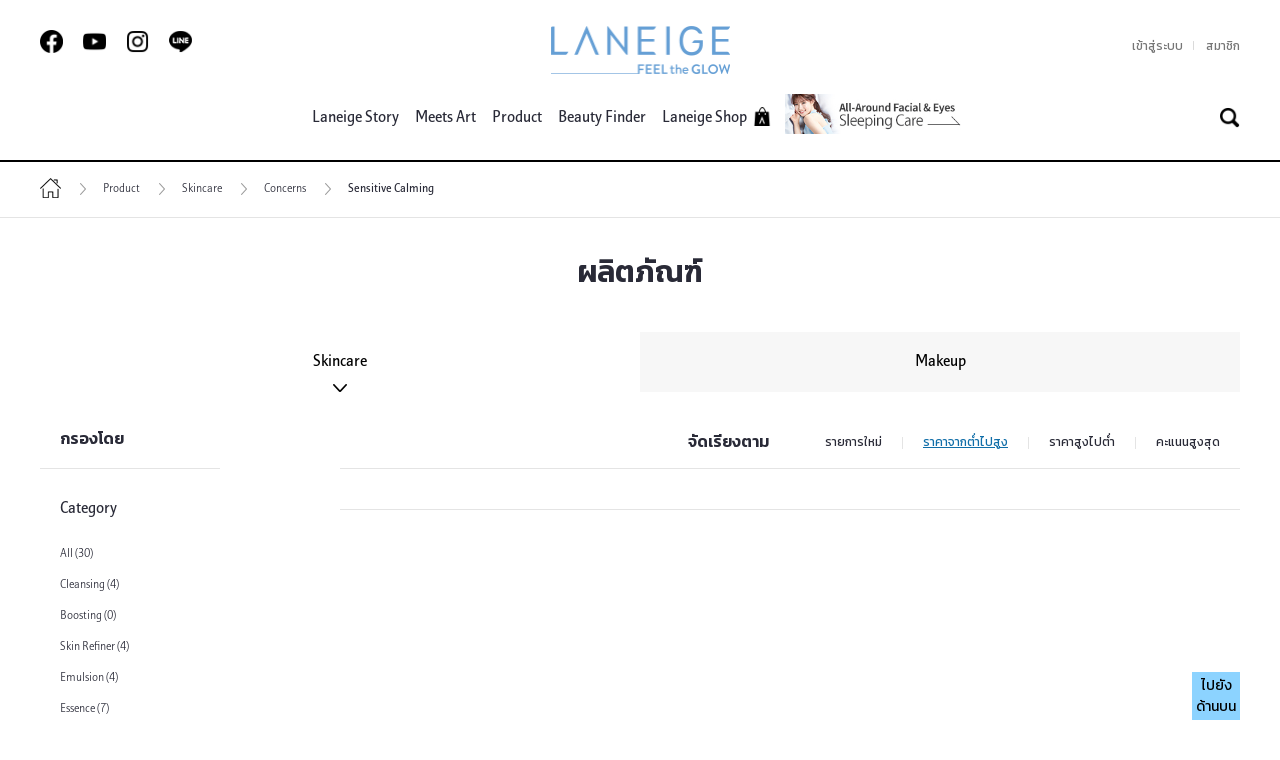

--- FILE ---
content_type: text/html
request_url: https://www.laneige.com/th/th/product/skincare/concerns/sensitive-calming/index.html?sort=low
body_size: 14694
content:

<!DOCTYPE HTML>
<html lang="th">
<head>
    <meta http-equiv="content-type" content="text/html; charset=UTF-8">
    <meta name="viewport" content="width=device-width, minimum-scale=1.0, maximum-scale=1.0, user-scalable=no">
    <meta http-equiv="X-UA-Compatible" content="IE=edge">
    
    <link rel="canonical" href="https://www.laneige.com/th/th/product/skincare/concerns/sensitive-calming/index.html">
    

    

	
	
	
		
		
		
	<title>skincare sensitive_calming - Skincare Concerns Sensitive Calming | LANEIGE TH</title>
	<meta name="description" content="This section introduces Laneige's sensitive_calming products.">
	<meta name="keywords" content="Sensitive Calming">
	<meta property="og:type" content="website">
	<meta property="og:title" content="Concerns">
	<meta property="og:description" content="This section introduces Laneige's sensitive_calming products.">
	<meta property="og:url" content="https://www.laneige.com/th/th/product/skincare/concerns/sensitive-calming/index.html">
	<meta property="og:image" content="https://www.laneige.com/th/th/resource/img/laneige-og.jpg">
	<meta property="twitter:card" content="summary_large_image">
	<meta property="twitter:title" content="Concerns">
	<meta property="twitter:description" content="This section introduces Laneige's sensitive_calming products.">
	<meta property="twitter:url" content="https://www.laneige.com/th/th/product/skincare/concerns/sensitive-calming/index.html">
	<meta property="twitter:image" content="https://www.laneige.com/th/th/resource/img/laneige-og.jpg">
	



    <!-- no cache
    <META http-equiv="Expires" content="-1">
    <META http-equiv="Pragma" content="no-cache">
    <META http-equiv="Cache-Control" content="No-Cache">
    -->

    <link rel="shortcut icon" type="image/x-icon" href="/th/th/resource/img/common/favicon_240202.ico"/>
    <link rel="apple-touch-icon" href="/th/th/resource/img/common/favicon_240202.ico"/>
    <link rel="apple-touch-icon" sizes="114x114" href="/th/th/resource/img/common/favicon_240202.ico"/>

    <!-- Start of init -->



    <!-- Start of clientlibs -->
    <link rel="stylesheet" href="/th/th/resource/css/common.css">
    <link rel="stylesheet" href="/th/th/resource/css/all-components.css">
    <link rel="stylesheet" href="/th/th/resource/css/font.css">


    <!-- JavaScript -->
    <script src="https://cdnjs.cloudflare.com/ajax/libs/crypto-js/3.1.2/rollups/sha512.js"></script>
    <script type="text/javascript" src="/th/th/resource/js/essentials.js"></script>
    <script type="text/javascript" src="/th/th/resource/js/head-libs.js"></script>
    <script type="text/javascript" src="/th/th/resource/js/iScript.js"></script>
    <script type="text/javascript" src="/th/th/resource/js/login.js"></script>


    <script type="text/javascript">
        LAE.NATIONURL = "th";
        LAE.LANGURL = "th";
    </script>

    <!--[if lt IE 9]>
    <link rel="stylesheet" href="/th/th/clientlibs/common/ie8.css" type="text/css">
    <script type="text/javascript" src="/th/th/clientlibs/common/ie8.js"></script>
    <![endif]-->

    <script>
        /*$(function() {
         $(document).on("touchmove", function(evt) { evt.preventDefault() });
         $(document).on("touchmove", $('.gnb'), function(evt) { evt.stopPropagation() });
         });*/
    </script>
    <script type="text/javascript">
        /* cdn network load ::: Css background image path replace */
        /* Publish Server URL Mapping Check : 10.129.31.25, 10.129.31.26 */
        /* prd Domain URL Mapping Check : language-nation.laneige.com */

        cdnUrl();


        val_scheme = 'https';
        val_port = '80';
        val_pubid = 'apxebrwas01';


    </script>








    <!-- Facebook Pixel Code -->
    <script>
        !function(f,b,e,v,n,t,s)
        {if(f.fbq)return;n=f.fbq=function(){n.callMethod?
            n.callMethod.apply(n,arguments):n.queue.push(arguments)};
            if(!f._fbq)f._fbq=n;n.push=n;n.loaded=!0;n.version='2.0';
            n.queue=[];t=b.createElement(e);t.async=!0;
            t.src=v;s=b.getElementsByTagName(e)[0];
            s.parentNode.insertBefore(t,s)}(window,document,'script',
            'https://connect.facebook.net/en_US/fbevents.js');
        fbq('init', '593769380817636');
        fbq('track', 'PageView');
    </script>
    <noscript>
        <img height="1" width="1" src="https://www.facebook.com/tr?id=593769380817636&ev=PageView&noscript=1"/>
    </noscript>
    <!-- End Facebook Pixel Code -->




    <style>
        .cover-p1{
            font-size: 1.8em;
        }
        .cover-p2{
            font-size: 1.5em;
        }
        @media only all and (max-width: 1023px) {
            .cover-p1, .cover-p2{
                font-size: 1.2em;
            }

        }
        .cover-th {
            position: fixed;
            top: 0;
            left: 0;
            background: rgb(0, 0, 0);
            z-index: 900000;
            width: 100%;
            height: 100%;
            text-align: center;
            background-image: url(https://www.laneige.com/th/th/main/Amore-banner_2.png);
        }
    </style>
    <script>
        $(document).ready(function(){
            var nullTitle = "N";
            var nullKeywords = "N";
            var nullDescription = "N";
            $("meta[name=title]").each(function(idx){
                if(idx == 0 && $(this).attr("content") == ""){
                    nullTitle = "Y";
                }
                if(idx == 1 && $(this).attr("content") != "" && nullTitle == "Y"){
                    var title = $(this).attr("content");
                    $("meta[name=title]").eq(0).attr("content", title);

                    $(this).remove();
                }

            });

            if($("meta[name=title]").eq(0).attr("content") != ""){
                $(document).attr("title", $("meta[name=title]").eq(0).attr("content"));
            }

            $("meta[name=keywords]").each(function(idx){
                if(idx == 0 && $(this).attr("content") == ""){
                    nullKeywords = "Y";
                }
                if(idx == 1 && $(this).attr("content") != "" && nullKeywords == "Y"){
                    var keywords = $(this).attr("content");
                    $("meta[name=keywords]").eq(0).attr("content", keywords);

                    $(this).remove();
                }

            });
            $("meta[name=description]").each(function(idx){
                if(idx == 0 && $(this).attr("content") == ""){
                    nullDescription = "Y";
                }
                if(idx == 1 && $(this).attr("content") != "" && nullDescription == "Y"){
                    var description = $(this).attr("content");
                    $("meta[name=description]").eq(0).attr("content", description);

                    $(this).remove();
                }

            });
        });
    </script>


    <!-- Google Tag Manager 2019 수정-->
    <script>
        (function(w, d, s, l, i) {
            w[l] = w[l] || [];
            w[l].push({
                'gtm.start': new Date().getTime(),
                event: 'gtm.js'
            });
            var f = d.getElementsByTagName(s)[0],
                j = d.createElement(s),
                dl = l != 'dataLayer' ? '&l=' + l : '';
            j.async = true;
            j.src = 'https://www.googletagmanager.com/gtm.js?id=' + i + dl;
            f.parentNode.insertBefore(j, f);
        })(window, document, 'script', 'dataLayer', 'GTM-NSCPDWP6');
    </script>
    <!-- End Google Tag Manager -->

    <!-- GA 20180618 cjjeon -->

    <script>

        if(LAE.IS_VIEWTYPE == null){
            SetViewSize();
            CheckMobile();
            DeivceChkFn();
        }


        var dataLayer = dataLayer || [];
        var AP_DATA_CHANNEL = /iPhone|iPod|iPad|BlackBerry|Android|Windows CE|LG|MOT|SAMSUNG|SonyEricsson/i.test(navigator.userAgent) ? 'MOBILE' : 'PC';
        var AP_DATA_SITENAME = 'LANEIGE';
        var AP_DATA_PAGENAME = document.title;
        var AP_DATA_PAGETYPE = 'prds';
        var AP_DATA_COUNTRY = 'th';
        var AP_DATA_LANG = 'th';
        var AP_DATA_BREAD = 'Home > Product > Skincare > Concerns';
        var AP_DATA_GCID = '';
        var AP_DATA_CID = '';
        var AP_DATA_ISMEMBER = '';
        var AP_DATA_ISLOGIN = '';
        var AP_DATA_LOGINTYPE = '';
        var AP_DATA_CA = '';
        var AP_DATA_CD = '';
        var AP_DATA_CG = '';
        var AP_DATA_CT = '';

    </script>
    <!-- End GA  -->

    <style>
        .web .snsutil a,
        .tablet .snsutil a,
        .mobile .snsutil a{margin-right:0;}
        
        .web .snsutil a + a,
        .tablet .snsutil a + a,
        .mobile .snsutil a + a{margin-left:20px;}

        .web .snsutil a img,
        .tablet .snsutil a img{width:23px;}
        .mobile .snsutil a img{width:20px;}

        .header-wrap .mobgnb-bottom .snsutil a{padding-left:0;}

        .web .footer-wrap .snsutil a,
        .tablet .footer-wrap .snsutil a,
        .mobile .footer-wrap .snsutil a{padding-right:0;}

        .web .footer-wrap .snsutil a + a,
        .tablet .footer-wrap .snsutil a + a{padding-right:0;margin-left:20px;}
        .mobile .footer-wrap .snsutil a + a{padding-right:0;margin-left:0.75em;}
    </style>

</head>

<body>

<!-- Google Tag Manager (noscript) 2019 수정-->
<noscript>
    <iframe src="https://www.googletagmanager.com/ns.html?id=GTM-NSCPDWP6" height="0" width="0" style="display:none;visibility:hidden"></iframe>
</noscript>
<!-- End Google Tag Manager (noscript) -->

<!--<div class="cover-th">
    <p class="cover-p1" style="color: white;margin-top: 22%;">เสด็จสู่สวรรคาลัย ผองพสกนิกรชาวไทยน้อมรำลึก<br>
    ในพระมหากรุณาธิคุณ ตราบนิจนิรันดร์์<br>
    ข้าพระพุทธเจ้า บริษัท อมอร์แปซิฟิค (ไทยแลนด์) จำกัด<br>
    </p>
    <!--<p class="cover-p2" style="color: white;margin-top: 5%;margin-bottom: 2%;">ด้วยเกล้าด้วยกระหม่อม<br>
    ข้าพระพุทธเจ้า บริษัท อมอร์แปซิฟิค (ไทยแลนด์) จำกัด
    </p>-->
<!--<button class="cover-close" type="button" style="color: white;border: 1px white solid;padding: 5px 15px;">ไปที่หน้าหลัก</button>
</div>-->


<script type="text/javascript">
    $(".cover-close").click(function() {
        $(".cover-th").css("display", "none");
    });
</script>



<!-- 20160404 김경환 tracking code 추가(20160408 기준 180일 간 유지) start -->

<!-- 20160404 김경환 tracking code 추가 end -->
<!-- main rayer popup -->


<!-- main rayer popup end-->






<script type="text/javascript">
    function chk_byteForSiteName(text, maxSize)
    {
        var isRs = true;

        if(typeof(maxSize) != 'number'){
            if(typeof(maxSize) == 'string'){
                maxSize = Number(maxSize);
            }else{
                maxSize = 10;
            }
        }

        var source = text;
        var count = 0;
        var sourceCutLen = 0;

        for(i=0; i<source.length; i++){
            var sourceChar = source.charAt(i);
            if(escape(sourceChar).length > 4) {
                count += 2;
            }else{
                count++;
            }

            if(sourceCutLen == 0 && count > maxSize){
                sourceCutLen = i;
                break;
            }
        }

        if(count > maxSize){
            text = source.substring(0, sourceCutLen)+"...";
            count = maxSize;
            isRs = false;
        }
        return text;
    }



    if(typeof String.prototype.trim !== 'function') {
        String.prototype.trim = function() {
            return this.replace(/^\s+|\s+$/g, '');
        }
    }

    var metaDepth1 = "main";
    var metaDepth2 = "";
    var metaDepth3 = "";
    var metaDepth4 = "";

    var sPageName = "LANEIGE Thailand";
    if(sPageName == ""){
        sPageName ="";

    }
    if(metaDepth1 == "main"){
        sPageName = "main";
    }

    var selector ="";
    var selectorTilte = "";
    //console.log("selector: "+selector);
    //console.log("selectorTilte: "+selectorTilte);

    if(selector != ""){
        sPageName += "^"+selector;
    }
    if(selectorTilte != ""){
        sPageName += "^"+selectorTilte;
    }
    try{
        s.pageName = chk_byteForSiteName(sPageName.replace("&amp;","&"),90);
        //console.log("sPageNme: "+s.pageName);


        if("product" == metaDepth1 && "view" == metaDepth4){
            var products = "";
            if("makeup"==""){
                products += "^"
            }
            if(selector != "" && selector !="all"){
                products += "^";
            }
            products += ";";
            s.products = products;
            s.events = "prodView,event4";
            //console.log("products: "+s.products);

        }


        
    } catch (exception) { }

    function isLogin(){

        return "N";

    }
</script>





<div class="skip">
    <a href="#container">본문바로가기</a>
</div>

<div class="wrapper subpage">


    <!-- //header - start -->


    <!--20170816 라네즈 seo 컴퍼넌트-->
    <div class="dpimeta">



    </div>


    <div class="header" role="banner" ap-type="header">

        <div class="header-wrap">

            <div class="laneige-logo">
                <a href="/th/th/index.html" ap-click-area="Header" ap-click-name="Click - Header" ap-click-data="Laneige Logo">
                    <img src="/th/th/resource/img/components/common/logo.png" alt="LANEIGE"/>
                </a>
            </div>



            <div class="snsutil">
                <a href="https://www.facebook.com/laneigethailand" target="_blank" title="new window" ap-click-area="Header" ap-click-name="Click - Header" ap-click-data="Facebook">
                    <img src="/th/th/resource/img/common/20200616_footer-SNS-icon_facebook.png" alt="FACEBOOK"/>
                </a>
                <a href="https://www.youtube.com/channel/UCD_Zm2Gm1K224pb5MZfyNmw" target="_blank" title="new window" ap-click-area="Header" ap-click-name="Click - Header" ap-click-data="YouTube">
                    <img src="/th/th/resource/img/common/20200616_footer-SNS-icon_youtube.png" alt="YOUTUBE"/>
                </a>
                <a href="https://www.instagram.com/laneigethailand/" target="_blank" title="new window" ap-click-area="Header" ap-click-name="Click - Header" ap-click-data="Instagram">
                    <img src="/th/th/resource/img/common/20200616_footer-SNS-icon_instagram.png" alt="INSTAGRAM"/>
                </a>
                <a href="http://line.me/ti/p/%40laneigeth" target="_blank" title="new window" ap-click-area="Header" ap-click-name="Click - Header" ap-click-data="Line">
                    <img src="/th/th/resource/img/common/20200616_footer-SNS-icon_line.png" alt="LINE"/>
                </a>




            </div>

            <div class="siteutil siteutil-header">

                <ul>
                    <li>
                        <a href="/th/th/membership/login/login.html" id="btn-login" ap-click-area="Header" ap-click-name="Click - Header" ap-click-data="Login">เข้าสู่ระบบ</a>
                        <a href="#" id="btn-logout" ap-click-area="Header" ap-click-name="Click - Header" ap-click-data="Logout">ออกจากระบบ</a>
                    </li>
                    <li>
                        <a href="/th/th/customer-center/laneige-membership/laneige-membership.html" id="btn-membership" ap-click-area="Header" ap-click-name="Click - Header" ap-click-data="Membership">สมาชิก</a>
                        <a href="/th/th/customer-center/laneige-membership/laneige-membership.html" id="btn-my-membership" ap-click-area="Header" ap-click-name="Click - Header" ap-click-data="My Membership">หน้าสมาชิกของฉัน</a>
                    </li>
                    <!-- <li><a href="/th/th/event-and-news/event/event/event.html" ap-click-area="Header" ap-click-name="Click - Header" ap-click-data="Event">กิจกรรมและข่าวสาร</a></li> -->
                </ul>
                
                <script type="text/javascript">
                    $(document).ready(function () {
                        $("#btn-logout").hide();
                        $("#btn-my-membership").hide();
                        $(".mob-mylnk").hide();
                        $("#login-mtxt").hide();
                        $("#logout-mbtn").hide();
                        $("#aflogin").hide();
                        // bind button event
                    });
                </script>



            </div>

            <div class="header-gnb">


                <button type="button" class="mobopen-gnbbtn">
                    <span>menu open</span>
                </button>

                <div class="gnb" id="gnb"  ap-type="gnb" data-dep1-active="/th/th/resource/img/components/common/mobgnb-close.png" data-dep1-normal="/th/th/resource/img/components/common/mobgnb-open.png">
                    <div class="gnb-box">
                        <div id="scroller">

                            <div class="mob-login res-webhide">
                                <p class="before-login">
                                    <a href="/th/th/customer-center/laneige-membership/laneige-membership.html" class="mob-mylnk" ap-click-area="Header" ap-click-name="Click - Header" ap-click-data="My Membership">
                                        <img src="/th/th/resource/img/components/common/ico-gnb-mypage.png" alt="mypage">
                                    </a>
                                    <span id="login-mtxt"></span>
                                    <span id="logout-mtxt"><span>เข้าสู่ระบบบัญชี Laneige ของคุณ</span></span>
                                </p>
                                <div class="loginlnk">
                                    <a href="/th/th/membership/login/login.html" class="login" id="login-mbtn" ap-click-area="Header" ap-click-name="Click - Header" ap-click-data="Login">เข้าสู่ระบบ</a>
                                    <a href="#lnk" class="login" id="logout-mbtn" ap-click-area="Header" ap-click-name="Click - Header" ap-click-data="Logout">ออกจากระบบ</a>
                                </div>
                            </div>

                            <ul class="gnb-dep">
                            </ul>


                            <script>

                                //jQuery('#scroller ul').append( '<li class="dep1"><a class="cushion-gnb" href="/th/th/event/cushion-campaign.html"><img src="/th/th/resource/img/main/New-Cushion-TH-GNB-v2.jpg"></a></li>' );

                                //jQuery('#scroller ul').append( '<!--<li class="dep1"><a target="_blank" id="sg-gnb" class="cushion-gnb" </a></li>-->' );

                                //    jQuery('#scroller ul').append( '<li class="dep1"><a style="color: rgb(255, 176, 71);position: relative;top: 0px;" class="cushion-gnb right sparklemyway" href="https://www.laneige.com/sg/en/event/sparkle-my-way.html">#Sparkle My Way</a></li>' );
                                //
                                //   jQuery('#scroller ul').append( '<li class="dep1"><a style="border-bottom: none;" id="sg-gnb" class="cushion-gnb" href="http://www.laneige.com/id/id/event/laneige-k-beauty-week.html"><img src="/th/th/resource/img/main/LN_KBeauty_week_GNB_v1.jpg" width="85px" height="48px" style="top: -2px;left: 11px;position: relative;width: 85px;" /></a></li>' );
                                //
                                //jQuery('#scroller ul').append( '<li class="dep1"><a style="border-bottom: none;" class="cushion-gnb" href="http://www.laneige.com/th/th/event/sleeping-care-family-landing-page.html"><img src="/th/th/resource/img/main/GNB-SLeeping-Family_v2.jpg" style="margin-left: -2px;width: 205px;height: 44px;margin-top: 2px;" /></a></li>' );

                                //    jQuery('#scroller ul').append( '<li class="dep1"><a style="border-bottom: none;" class="cushion-gnb" href="http://www.laneigeinfo.com/" target="_blank"><img src="/th/th/resource/img/main/LN_ID_New-Matte-GNB-v1.jpg" style="margin-left: -2px;margin-top:5px;width: 134px;height: 40px;" /></a></li>' );
                                //



                                //jQuery('.dep2list .dep1').remove();
                            </script>



                            <div class="mobgnb-bottom  res-webhide">
                                <div class="tabletlink">
                                    <a href="/th/th/customer-center/laneige-membership/laneige-membership.html" ap-click-area="Header" ap-click-name="Click - Header" ap-click-data="Membership">สมาชิก LANEIGE</a>
                                </div>
                                <div class="snsutil">
                                    <a href="https://www.facebook.com/laneigethailand" target="_blank" title="new window" ap-click-area="Footer" ap-click-name="Click - Footer" ap-click-data="Facebook">
                                        <img src="/th/th/resource/img/common/20200616_footer-SNS-icon_facebook.png" alt="FACEBOOK"/>
                                    </a>
                                    <a href="https://www.youtube.com/channel/UCD_Zm2Gm1K224pb5MZfyNmw" target="_blank" title="new window" ap-click-area="Footer" ap-click-name="Click - Footer" ap-click-data="Youtube">
                                        <img src="/th/th/resource/img/common/20200616_footer-SNS-icon_youtube.png" alt="YOUTUBE"/>
                                    </a>
                                    <a href="https://www.instagram.com/laneigethailand/" target="_blank" title="new window" ap-click-area="Footer" ap-click-name="Click - Footer" ap-click-data="Instagram">
                                        <img src="/th/th/resource/img/common/20200616_footer-SNS-icon_instagram.png" alt="INSTAGRAM"/>
                                    </a>
                                    <a href="http://line.me/ti/p/%40laneigeth" target="_blank" title="new window" ap-click-area="Footer" ap-click-name="Click - Footer" ap-click-data="Line">
                                        <img src="/th/th/resource/img/common/20200616_footer-SNS-icon_line.png" alt="LINE"/>
                                    </a>
                                </div>
                            </div>
                        </div>
                    </div>
                </div>






                <script type="text/javascript">
                    /*!
                     * jQuery Cookie Plugin v1.4.1
                     * https://github.com/carhartl/jquery-cookie
                     *
                     * Copyright 2006, 2014 Klaus Hartl
                     * Released under the MIT license
                     */
                    (function (factory) {
                        if (typeof define === 'function' && define.amd) {
                            // AMD (Register as an anonymous module)
                            define(['jquery'], factory);
                        } else if (typeof exports === 'object') {
                            // Node/CommonJS
                            module.exports = factory(require('jquery'));
                        } else {
                            // Browser globals
                            factory(jQuery);
                        }
                    }(function ($) {

                        var pluses = /\+/g;

                        function encode(s) {
                            return config.raw ? s : encodeURIComponent(s);
                        }

                        function decode(s) {
                            return config.raw ? s : decodeURIComponent(s);
                        }

                        function stringifyCookieValue(value) {
                            return encode(config.json ? JSON.stringify(value) : String(value));
                        }

                        function parseCookieValue(s) {
                            if (s.indexOf('"') === 0) {
                                // This is a quoted cookie as according to RFC2068, unescape...
                                s = s.slice(1, -1).replace(/\\"/g, '"').replace(/\\\\/g, '\\');
                            }

                            try {
                                // Replace server-side written pluses with spaces.
                                // If we can't decode the cookie, ignore it, it's unusable.
                                // If we can't parse the cookie, ignore it, it's unusable.
                                s = decodeURIComponent(s.replace(pluses, ' '));
                                return config.json ? JSON.parse(s) : s;
                            } catch(e) {}
                        }

                        function read(s, converter) {
                            var value = config.raw ? s : parseCookieValue(s);
                            return $.isFunction(converter) ? converter(value) : value;
                        }

                        var config = $.cookie = function (key, value, options) {

                            // Write

                            if (arguments.length > 1 && !$.isFunction(value)) {
                                options = $.extend({}, config.defaults, options);

                                if (typeof options.expires === 'number') {
                                    var days = options.expires, t = options.expires = new Date();
                                    t.setMilliseconds(t.getMilliseconds() + days * 864e+5);
                                }

                                return (document.cookie = [
                                    encode(key), '=', stringifyCookieValue(value),
                                    options.expires ? '; expires=' + options.expires.toUTCString() : '', // use expires attribute, max-age is not supported by IE
                                    options.path    ? '; path=' + options.path : '',
                                    options.domain  ? '; domain=' + options.domain : '',
                                    options.secure  ? '; secure' : ''
                                ].join(''));
                            }

                            // Read

                            var result = key ? undefined : {},
                                // To prevent the for loop in the first place assign an empty array
                                // in case there are no cookies at all. Also prevents odd result when
                                // calling $.cookie().
                                cookies = document.cookie ? document.cookie.split('; ') : [],
                                i = 0,
                                l = cookies.length;

                            for (; i < l; i++) {
                                var parts = cookies[i].split('='),
                                    name = decode(parts.shift()),
                                    cookie = parts.join('=');

                                if (key === name) {
                                    // If second argument (value) is a function it's a converter...
                                    result = read(cookie, value);
                                    break;
                                }

                                // Prevent storing a cookie that we couldn't decode.
                                if (!key && (cookie = read(cookie)) !== undefined) {
                                    result[name] = cookie;
                                }
                            }

                            return result;
                        };

                        config.defaults = {};

                        $.removeCookie = function (key, options) {
                            // Must not alter options, thus extending a fresh object...
                            $.cookie(key, '', $.extend({}, options, { expires: -1 }));
                            return !$.cookie(key);
                        };

                    }));

                </script>
                <script type="text/javascript">
                    $( document ).ready(function() {
                        var sitecookie = $.cookie("LNCookie2");
                        //alert (swscookie);
                        if (sitecookie != "clicked") {
                            $( "#cookieConsent").fadeIn("fast");
                        }
                        $( "#closeCookieConsent" ).click(function() {
                            $( "#cookieConsent").fadeOut("fast");
                            $.cookie("LNCookie2", "clicked", { expires: 30 });
                        });
                    });
                </script>


                <style type="text/css">
                    /*Cookie Consent Begin*/
                    #cookieConsent {
                        background-color: rgba(20,20,20,0.8);
                        min-height: 26px;
                        font-size: 14px;
                        color: #ccc;
                        line-height: 26px;
                        padding: 8px 0 8px 30px;
                        font-family: "Trebuchet MS",Helvetica,sans-serif;
                        position: fixed;
                        bottom: 0;
                        left: 0;
                        right: 0;
                        display: none;
                        z-index: 9999;
                    }
                    #cookieConsent a {
                        color: #4B8EE7;
                        text-decoration: none;
                    }
                    #closeCookieConsent {
                        float: right;
                        display: inline-block;
                        cursor: pointer;
                        height: 20px;
                        width: 41px;
                        /* margin: 0px 0 0 0;*/
                        font-weight: bold;
                        font-size: 20px;
                    }
                    #closeCookieConsent:hover {
                        color: #FFF;
                    }
                    #cookieConsent a.cookieConsentOK {
                        background-color: #F1D600;
                        color: #000;
                        display: inline-block;
                        border-radius: 5px;
                        padding: 0 20px;
                        cursor: pointer;
                        float: right;
                        margin: 0 60px 0 10px;
                    }
                    #cookieConsent a.cookieConsentOK:hover {
                        background-color: #E0C91F;
                    }
                    /*Cookie Consent End*/

                    @media only all and (max-width: 639px){
                        .neon-sign{
                            margin-left: 0px !important;
                            width: 167px  !important;
                            height: auto  !important;
                            margin-top: 0px  !important;
                        }
                        .sleeping-care{
                            margin-left: 0px !important;
                            width: 167px !important;
                            height: auto !important;
                            margin-top: 0px !important;
                        }
                    }

                    @media screen and (max-width: 999px) and (min-width: 768px){
                        .tablet .gnb .mob-login p .mob-mylnk {display:none !important;}
                        .tablet .gnbutil .mypage-lnk {display:block !important;}
                    }


                    /* alert_popup_wrap : S */
                    .overlay {display:none; position:fixed; top:0; right:0; bottom:0; left:0; background:rgba(0,0,0,.5); overflow-y:auto; overflow-x:hidden; z-index:9999;}
                    .overlay .overlay-table {display:table; width:100%; height:100%;}
                    .overlay .overlay-cell {display:table-cell; vertical-align:middle;}
                    .overlay .dialog-notice {position:relative; width:440px; margin:0 auto; padding:43px 20px 20px; background-color:#fff; border:1px solid #ccc; font-family:brandon-grotesque;}
                    .overlay .dialog-notice .h-tit02 {margin-bottom:60px; padding-bottom:20px; border-bottom:1px solid #ccc; text-align:center;}
                    .overlay .dialog-notice .nt-txt {margin-top:12px; padding:0 10px; color:#666; font-size:18px; text-align:center;}
                    .overlay .dialog-notice .nt-txt.mt0 {margin-top:0;}
                    .overlay .dialog-notice .btn-wrap {display:flex; margin-top:40px; padding-top:20px; text-align:center;}
                    .overlay .dialog-notice .btn-submit,
                    .overlay .dialog-notice .btn-cancel {flex :1; display:block; width:150px; height:60px; background-color:#7ba4db; color:#fff; font-weight:600; font-size:16px; line-height:44px;}
                    .overlay .dialog-notice .btn-cancel {color: #000; background:#e6e6e6;}
                    .overlay .dialog-notice button + button {margin-left:10px;}
                    .overlay .dialog-notice .dialog-close {position:absolute; top:8px; right:8px; width:40px; height:40px;}
                    .overlay .dialog-notice .dialog-close:before {position:absolute; top:10px; left:19px; display:block; width:2px; height:20px; background-color:#000; transform:rotate(45deg); content:'';}
                    .overlay .dialog-notice .dialog-close:after {position:absolute; top:10px; right:19px; display:block; width:2px; height:20px; background-color:#000; transform:rotate(-45deg); content:'';}
                    .overlay .dialog-notice .overlay-close {position:absolute;top:30px;right:30px;display:block;width:21px;height:21px;background:url('/id/id/resource/img/components/membership/btn_layerclose.png') no-repeat left top;}
                    .overlay .dialog-notice .overlay-close span {position:absolute;top:0;left:0;visibility:hidden;overflow:hidden;width:1px;height:1px;font-size:0;line-height:0;}

                    @media screen and (max-width: 767px) {
                        .overlay .pc-only {display:none;}
                        .overlay .dialog-notice {width:500px; width:69.4444vw; padding:51px 41px; padding:7.0833vw 5.6944vw;}
                        .overlay .dialog-notice .h-tit02 {padding-bottom:21px; padding-bottom:2.9166vw; margin-bottom:90px; margin-bottom:12.5vw;}
                        .overlay .dialog-notice .h-tit02 img {width:165px; width:22.9166vw; height:26px; height:3.6111vw;}
                        .overlay .dialog-notice .nt-txt {font-size:24px; font-size:3.3333vw; font-weight: 400; line-height:34px; line-height:4.7222vw;}
                        .overlay .dialog-notice .btn-wrap {margin-top:90px; margin-top:12.5vw; padding-top:0; border-top: 0px;}
                        .overlay .dialog-notice .btn-submit, .overlay .dialog-notice .btn-cancel {height:68px; height:9.4444vw; font-size:22px; font-size:3.0555vw;}
                        .overlay .dialog-notice .dialog-close {top:14px; right:16px; width:40px; height:40px;  top:1.867vw; right:2.133vw; width:5.333vw; height:5.333vw;}
                        .overlay .dialog-notice .dialog-close:before,
                        .overlay .dialog-notice .dialog-close:after {top:6px; right:19px; width:2px; height:30px;  top:0.800vw; left:2.533vw; width:0.267vw; height:4vw;}
                        .overlay .dialog-notice .overlay-close {top:10px;right:10px;width:15px;height:15px;background:url('/id/id/resource/img/components/membership/btn_layerclose_m.png') no-repeat left top;background-size:100%;}
                    }

                    /* 멤버십 개편 */
                    .mobgnb-bottom{padding: 15px 0px;}
                    .tabletlink a{padding: 18px 0; background: url(/th/th/resource/img/common/bg-membership-title.jpg) no-repeat center top / cover; display: inline-block; width: 100%;}
                </style>


            </div>


            <div class="gnbutil">


                <div class="mypage-lnk">
                    <a href="/th/th/customer-center/laneige-membership/laneige-membership.html" id="bflogin">
                        <img src="/th/th/resource/img/components/common/ico-gnb-myico.png" alt="login"/>
                    </a>
                    <a href="/th/th/customer-center/laneige-membership/laneige-membership.html" id="aflogin">
                        <img src="/th/th/resource/img/components/common/ico-gnb-mypage.png" alt="login"/>
                    </a>
                </div>


                <!--div class="laeshop-lnk">
                    <a href="#lnk">
                        <img src="/content/dam/laneige/laneige2015/th/th/components/common/ico-gnb-shop.png" alt="Basket"/>
                        <span class="laeshop-addnum">99</span>
                    </a>
                </div
                -->

                <div class="header-totsch">
                    <button type="button">
                        <img src="/th/th/resource/img/components/common/ico-gnb-search.png" data-sch-normal="/th/th/resource/img/components/common/ico-gnb-search.png" data-sch-active="/th/th/resource/img/components/common/ie8-menuclosebg.png" alt="search open"/>
                    </button>
                </div>

            </div>

            <div class="gnb-search">
                <div class="gnb-schbox">
                    <form action="/th/th/util/search/search.html">
                        <fieldset>
                            <legend class="screen_out">search form</legend>
                            <label for="gnbsch" class="opt-stb">โปรดป้อนคำสำคัญ</label>
                            <input type="text" id="gnbsch" name="keyWord" class="stb"/>

                            <div class="gnbsearch-btn">
                                <button type="button">
                                    <img src="/th/th/resource/img/components/common/gnbsch-removetext.png" alt="remove text"/>
                                </button>
                                <button type="submit">
                                    <img src="/th/th/resource/img/components/common/ico-gnb-search.png" alt="โปรดป้อนคำสำคัญ"/>
                                </button>
                            </div>
                        </fieldset>
                    </form>
                </div>
            </div>
        </div>
    </div>
    
    <!-- [D] : layer alert popup : 로그아웃 클릭 시, 로그아웃 여부 확인 팝업-->
    <div class="overlay" id="logoutPopup">
        <div class="overlay-table">
            <div class="overlay-cell">
                <div class="dialog-notice">
                    <h2 class="h-tit02"><img src="/th/th/resource/img/components/membership/new/popup-logo.png" alt="LANEIGE"></h2>
                    <p class="nt-txt mt0">
                        คุณต้องการออกจากระบบหรือไม่
                    </p>
                    <div class="btn-wrap">
                        <button class="btn-cancel pop-close">ไม่</button>
                        <button class="btn-submit">ออกจากระบบ</button>
                    </div>
                    <button type="button" class="overlay-close"><span>팝업 닫기</span></button>
                </div>
            </div>
        </div>
    </div>
    <!-- /layer alert popup -->

    
    

    <script type="text/javascript">
        var toggleflag = function() {
            var s = true;
            return function() {
                s = s == true ? false : true;
                return s;
            }
        }();

        $(document).ready(function() {
            var dpimeta = $('#dpimeta');
            if (dpimeta != null && dpimeta.length > 0) {
                $('#dpimetatoggle').click(function() {
                    if (toggleflag()) dpimeta.show();
                    else              dpimeta.hide();
                });
            }

            $('#logoutPopup').find('.btn-cancel').click(function(){
                $('#logoutPopup').hide();
            });

            $('#logoutPopup').find('.overlay-close').click(function(){
                $('#logoutPopup').hide();
            });

            $('#logoutPopup .btn-submit').click(function(){		
                $('#logoutPopup').hide();		
                LOGIN.logout();		
            });

        });

    </script>
    <!-- //header - end -->
    <hr/>
<link rel="stylesheet" href="/th/th/resource/css/list.css" type="text/css">
<style type="text/css">
    #show {
        background: #8cd3ff;
        width: 140px;
        padding: 10px;
        text-align: center;
        font-size: 16px;
    }
</style>
<div id="container" class="container">
    <div class="breadcrumb com-breadcrumb">
    <div class="com-breadcrumb-pos">
        <p>
            <a href="/th/th/index.html" class="com-breadcrumb-home"><span>home</span></a><span class="screen_out">&gt;</span>
            
            
            
            

            
            
            
            <a href="/th/th/product/skincare/index.html"><span>Product</span></a><span class="screen_out">&gt;</span>
            
            
            

            
            
            
            <a href="/th/th/product/skincare/index.html"><span>Skincare</span></a><span class="screen_out">&gt;</span>
            
            
            

            
            
            
            <a href="/th/th/product/skincare/concerns/all/index.html"><span>Concerns</span></a><span class="screen_out">&gt;</span>
            
            
            

            
            
            <strong>Sensitive Calming</strong>
            
            
            
            

            
            
            

            
            
            
            
        </p>
    </div>
</div>

    <div class="parsys ly-subcontent"><div class="page product-list section">
        <h1 class="subpagetit opt-htm opt-text-arbfont">ผลิตภัณฑ์</h1>

        <div class="tabtype-category num4">
            <div class="tabtype-dropbox">
                <div class="tabtype-selected-box">
                    <button type="button" class="listfaqevt"><span
                            class="tabtype-category-seleted res-mobshow opt-stm opt-text-arbfont">Skincare</span></button>
                </div>
                <ul class="tabtype-category-wrap">
                    <li class="opt-stm opt-text-arbfont listhide active">
                        <a href="/th/th/product/skincare/index.html" ap-click-area='Product'  ap-click-name='Click - Product List Link'  ap-click-data='Skincare'><span>Skincare</span></a>
                    </li>
                    
                    <li class="opt-stm opt-text-arbfont">
                        <a href="/th/th/product/makeup/index.html" ap-click-area='Product'  ap-click-name='Click - Product List Link'  ap-click-data='Makeup'><span>Makeup</span></a>
                    </li>
                    
                    <li class="opt-stm opt-text-arbfont">
                        <a href="/th/th/product/homme/index.html" ap-click-area='Product'  ap-click-name='Click - Product List Link'  ap-click-data='Homme'><span>Homme</span></a>
                    </li>
                    </ul>
            </div>
        </div>

        <div class="product-content opt-boxside">
            <div class="product-filter">
                <!--<div class="product-filter active">-->

                <div class="product-filter-control clearfix">
                    <div class="product-controlbtn product-filterbox">
                <span class="res-webshow opt-stm opt-text-arbfont">กรองโดย

                </span>
                        <div class="product-filter-btn res-webhide">
                            <button type="button" class="opt-stm opt-text-arbfont">กรองโดย<span class="product-selected res-tabletshow">  </span></button>
                        </div>
                    </div>

                    <div class="product-controlbtn product-sort">
                        <!--<div class="product-sort opt-stm opt-text-arbfont active">-->
                        <span class="res-webshow opt-stm opt-text-arbfont">จัดเรียงตาม </span>
                        <div class="product-filter-btn res-webhide">
                            <button type="button" class="opt-stm opt-text-arbfont">จัดเรียงตาม <span class="product-selected res-tabletshow"> : รายการใหม่ </span></button>
                        </div>
                    </div>
                </div>

                <div class="product-softfilterbox" id="productLnb">
                    <ul>
                        <li data-search="category"><span>Category</span>
                            <ul>
                                <li data-search="all">
                                    <a href="/th/th/product/skincare/category/all/index.html" ap-click-area="Product" ap-click-name="Click - Product List Link" ap-click-data="All" >All </a>
                                </li>
                                
                                <li data-search="cleansing">
                                    <a href="/th/th/product/skincare/category/cleansing/index.html" ap-click-area="Product" ap-click-name="Click - Product List Link" ap-click-data="Cleansing" >Cleansing </a>
                                </li>
                                
                                <li data-search="boosting">
                                    <a href="/th/th/product/skincare/category/boosting/index.html" ap-click-area="Product" ap-click-name="Click - Product List Link" ap-click-data="Boosting" >Boosting </a>
                                </li>
                                
                                <li data-search="skin refiner">
                                    <a href="/th/th/product/skincare/category/skin-refiner/index.html" ap-click-area="Product" ap-click-name="Click - Product List Link" ap-click-data="Skin Refiner" >Skin Refiner </a>
                                </li>
                                
                                <li data-search="emulsion">
                                    <a href="/th/th/product/skincare/category/emulsion/index.html" ap-click-area="Product" ap-click-name="Click - Product List Link" ap-click-data="Emulsion" >Emulsion </a>
                                </li>
                                
                                <li data-search="essence">
                                    <a href="/th/th/product/skincare/category/essence/index.html" ap-click-area="Product" ap-click-name="Click - Product List Link" ap-click-data="Essence" >Essence </a>
                                </li>
                                
                                <li data-search="cream">
                                    <a href="/th/th/product/skincare/category/cream/index.html" ap-click-area="Product" ap-click-name="Click - Product List Link" ap-click-data="Cream" >Cream </a>
                                </li>
                                
                                <li data-search="mask">
                                    <a href="/th/th/product/skincare/category/mask/index.html" ap-click-area="Product" ap-click-name="Click - Product List Link" ap-click-data="Mask" >Mask </a>
                                </li>
                                
                                <li data-search="eye care">
                                    <a href="/th/th/product/skincare/category/eye-care/index.html" ap-click-area="Product" ap-click-name="Click - Product List Link" ap-click-data="Eye Care" >Eye Care </a>
                                </li>
                                
                                <li data-search="sun care">
                                    <a href="/th/th/product/skincare/category/sun-care/index.html" ap-click-area="Product" ap-click-name="Click - Product List Link" ap-click-data="Sun Care" >Sun Care </a>
                                </li>
                                
                            </ul>
                        </li>
                        
                        <li data-search="line"><span>Line</span>
                            <ul>
                                <li data-search="all">
                                    <a href="/th/th/product/skincare/line/all/index.html" ap-click-area="Product" ap-click-name="Click - Product List Link" ap-click-data="All" >All </a>
                                </li>
                                
                                <li data-search="Water Bank Blue Hyaluronic">
                                    <a href="/th/th/product/skincare/line/water-bank-blue-hyaluronic/index.html" ap-click-area="Product" ap-click-name="Click - Product List Link" ap-click-data="Water Bank Blue Hyaluronic" >Water Bank Blue Hyaluronic </a>
                                </li>
                                
                                <li data-search="perfect renew">
                                    <a href="/th/th/product/skincare/line/perfect-renew/index.html" ap-click-area="Product" ap-click-name="Click - Product List Link" ap-click-data="Perfect Renew" >Perfect Renew </a>
                                </li>
                                
                                <li data-search="sleeping care">
                                    <a href="/th/th/product/skincare/line/sleeping-care/index.html" ap-click-area="Product" ap-click-name="Click - Product List Link" ap-click-data="Sleeping Care" >Sleeping Care </a>
                                </li>
                                
                                <li data-search="white dew">
                                    <a href="/th/th/product/skincare/line/white-dew/index.html" ap-click-area="Product" ap-click-name="Click - Product List Link" ap-click-data="White Dew" >White Dew </a>
                                </li>
                                
                            </ul>
                        </li>
                        
                        <li data-search="concern"><span>Concerns</span>
                            <ul>
                                <li data-search="all">
                                    <a href="/th/th/product/skincare/concerns/all/index.html" ap-click-area="Product" ap-click-name="Click - Product List Link" ap-click-data="All" >All </a>
                                </li>
                                
                                <li data-search="boosting">
                                    <a href="/th/th/product/skincare/concerns/boosting/index.html" ap-click-area="Product" ap-click-name="Click - Product List Link" ap-click-data="Boosting" >Boosting </a>
                                </li>
                                
                                <li data-search="moisturizing">
                                    <a href="/th/th/product/skincare/concerns/moisturizing/index.html" ap-click-area="Product" ap-click-name="Click - Product List Link" ap-click-data="Moisturizing" >Moisturizing </a>
                                </li>
                                
                                <li data-search="brightening">
                                    <a href="/th/th/product/skincare/concerns/brightening/index.html" ap-click-area="Product" ap-click-name="Click - Product List Link" ap-click-data="Brightening" >Brightening </a>
                                </li>
                                
                                <li data-search="anti-aging">
                                    <a href="/th/th/product/skincare/concerns/anti-aging/index.html" ap-click-area="Product" ap-click-name="Click - Product List Link" ap-click-data="Anti-Aging" >Anti-Aging </a>
                                </li>
                                
                                <li data-search="sebum & pore">
                                    <a href="/th/th/product/skincare/concerns/sebum_and_pore/index.html" ap-click-area="Product" ap-click-name="Click - Product List Link" ap-click-data="Sebum & Pore" >Sebum & Pore </a>
                                </li>
                                
                            </ul>
                        </li>
                        
                    </ul>
                </div>

                <div class="product-softfilterbox product-sort-list">
                    <ul>
                        <li><a href="/th/th/product/skincare/concerns/sensitive-calming/index.html?sort=new" id="new">รายการใหม่ </a></li>
                        <li><a href="/th/th/product/skincare/concerns/sensitive-calming/index.html?sort=low" id="low">ราคาจากต่ำไปสูง</a></li>
                        <li><a href="/th/th/product/skincare/concerns/sensitive-calming/index.html?sort=high" id="high">ราคาสูงไปต่ำ</a></li>
                        <li><a href="/th/th/product/skincare/concerns/sensitive-calming/index.html?sort=rating" id="rating">คะแนนสูงสุด</a></li>
                    </ul>
                </div>

            </div>

            <div class="product-wrap">

                <div class="product-listwrapper">
                    <!-- List -->
                    <div class="product-list-wrap opt-borderbot">
                    </div>

                    <!-- 더보기 버튼 -->
                    <p class="circlebtn-wrap opt-ptb">
                        <a href="#lnk" class="circlebtn more"></a>
                    </p>


                </div>


            </div>

        </div>




        <script type="text/javascript">

            var order = ion.getParameter("sort") || 'new';
            var type = "skin_care"
            var searchKey = "concern"
            var searchValue = "sensitive_calming"

            var per_page = 8;
            var clickCount=0;
            var item_cnt = per_page;
            var start_item = 0;
            var productJsonList;
            //2019.02.14 start
            var searchKeyEl = $("#productLnb>ul>li");
            //2019.02.14 end
            // 2019-06-27 갯수 수정
            var checkArr = [];
            // 2019-06-27 갯수 수정
            $(document).ready(function(){
                onSort();
                $('#f5').click(function() {
                    $('#tagF5').submit();
                });

                // 더보기 버튼
                $('.more').click(function(e) {
                    e.preventDefault();
                    clickCount++;
                    onSort();
                });

                function sort_additional() {
                    if(order === "new") {
                        $("#new").addClass("active")
                        ion.sortData("date","desc")
                    } else if(order === "low") {
                        $("#low").addClass("active")
                        ion.sortData("price","asc")
                    } else if(order === "high") {
                        $("#high").addClass("active")
                        ion.sortData("price","desc")
                    } else if(order === "rating") {
                        $("#rating").addClass("active")
                        ion.sortData("grade","desc")
                    }
                }
                function onSort(){
                    /* GA360 관련 datalayer 추가 20180620 */

                    if (productJsonList) {
                        dynamicWrite_productlist_grid(productJsonList);
                    } else {
                        $.ajax({
                            type     : "GET",
                            url      : "/th/th/product/product.json",
                            dataType : "json",
                            success  : function(data) {
                                ion.init(data)
                                ion.filter("type",type);
                                //add
                                if(searchKeyEl.length) {
                                    drawTotalNum();
                                }
                                //add
                                if(searchKey && searchValue ) {
                                    ion.filter(searchKey,searchValue)
                                }
                                // 20190409 리뷰평점 추가 시작

                                // productJsonList = ion.data;
                                // dynamicWrite_productlist_grid(productJsonList);
                                addGrade();

                                // 20190409 리뷰평점 추가 끝   
                            }
                        });
                    }

                }

                // 20190409 리뷰평점 추가 시작

                function addGrade() {
                    var str = '';
                    var strArr = []
                    for(var i = 0 ; i < ion.data.length ; i++) {
                        if(ion.data[i].sapcode && ion.data[i].sapcode != 0) {
                            strArr.push(ion.data[i].sapcode)
                        }
                    }
                    str = strArr.toString()

                    var config = {
                        version : 1,
                        apiName : "review",
                        method : "prdtlist",
                        params : {
                            allList : "Y",
                            prdtCd : str
                        }
                    }
                    API.call(config,{
                        success : function(result) {
                            var jData = result.data.list

                            for(var i = 0 ; i < jData.length ; i++) {
                                for(var j = 0 ; j < ion.data.length ; j++){
                                    if(jData[i].prdtCd == ion.data[j].sapcode){
                                        ion.data[j]["grade"] = jData[i].prdtAvg
                                        ion.data[j]["reviewCnt"] = jData[i].repCnt
                                        break;
                                    }
                                }
                            }

                        },
                        complete : function() {
                            sort_additional();
                            productJsonList = ion.data;
                            overlapRemove();
                            dynamicWrite_productlist_grid(productJsonList);
                            if(LAE.IS_VIEWTYPE==="tablet"){

                                var filterby = $('#productLnb').find('.active').html();
                                if(filterby !== undefined){
                                    $('.product-filter-btn:eq(0) .res-tabletshow').text(': '+filterby);
                                }
                            }
                        }
                    })
                }
                // 20190409 리뷰평점 추가 끝

                function overlapRemove(){
                    var overData = productJsonList

                    var removeData = overData.reduce(function( a, b ) {
                        if( a.indexOf(b) < 0 ) a.push(b) ;
                        return a ;
                    }, []) ;
                    productJsonList = removeData;
                }

                // 2019-06-27 갯수 수정
                function drawTotalNum(){
                    var sKey,sValue,cnt

                    for(var i = 0 ; i < searchKeyEl.length ; i++) {
                        var allIdx = 0
                        var allTxt =''
                        var allCnt = 0
                        checkArr = [];

                        sKey = searchKeyEl[i].dataset.search

                        var searchValueEl = $(searchKeyEl[i]).find("li")

                        for(var j = 0 ; j < searchValueEl.length ; j++) {
                            var originTxt = $(searchValueEl[j]).find("a").text()
                            sValue = searchValueEl[j].dataset.search
                            if(sValue !== "all" && sValue) {
                                cnt = getTotalNum(sKey,sValue)
                                $(searchValueEl[j]).find("a").text(originTxt+"("+cnt+")")
                            } else {
                                allIdx = j
                            }
                        }

                        allCnt = checkArr.length;
                        allTxt = $(searchValueEl[allIdx]).find("a").text()
                        $(searchValueEl[allIdx]).find("a").text(allTxt+"("+allCnt+")")
                    }

                }

                function getTotalNum (k,v) {
                    var cnt = 0

                    for(var i = 0 ; i < ion.data.length; i++) {
                        if(ion.data[i][k]){
                            var flag = true;
                            var arr = ion.data[i][k].split(",");

                            for(let j = 0 ; j < arr.length ; j++) {
                                if(v.toUpperCase() == arr[j].toUpperCase()) {

                                    for(let m = 0 ; m < checkArr.length ; m++) {
                                        if(checkArr[m].id == ion.data[i].id) {
                                            flag = false;
                                            break;
                                        }
                                    }

                                    if(flag) {
                                        checkArr.push(ion.data[i]);
                                    }
                                    cnt++
                                    break;
                                }
                            }
                        }
                    }
                    return cnt
                }
                // 2019-06-27 갯수 수정


                function dynamicWrite_productlist_grid(data){
                    /* GA360 관련 datalayer 추가 20180620 */

                    var item = data;
                    var total = parseInt(data.length);
                    var item_count = 16 + (clickCount * 8);
                    var html = '';
                    var productlistinit = new fnproductlist();

                    if(item_count >= total){
                        $('.more').hide();
                    }else{
                        var more_html = '<span>' + item_count + ' / '+ total + '</span>';
                        $('.more').html(more_html);
                    }

                    //for(var i=0; i < item.length; i++){
                    for(var i=0; i < item_count; i++){
                        if(!item[i]){
                            break;
                        }

                        var imgurl     = item[i].thumb;
                        var title      = item[i].title;
                        var lnkurl     = item[i].url;
                        var pName      = item[i].enTitle;
                        var code       = item[i].sapcode;
                        // 20190409 리뷰평점 추가 시작
                        var grade      = item[i].grade || 0
                        // 20190409 리뷰평점 추가 끝


                        var start   = '';
                        if(start_item == i && start_item != 0){
                            start = ' start-item';
                        }

                        html += '<div class="product-list-item'+start+'">';
                        html += '   <a href="'+lnkurl+'" onclick="pushState(\''+item[i].id+'\');" data-article-id="'+item[i].id+'" ap-click-area=\'Product\' ap-click-name=\'Click - Product Detail Link\' ap-click-data=\''+title+'\'  >';
                        var altprice = "";

                        html += '       <div class="product-image"><img src="'+imgurl+'" alt=""></div>';
                        html += '       <span class="product-list-title opt-btb opt-tc opt-text-arbfont">'+title+'</span>';


                        // 20190409 리뷰평점 추가 시작

                        html += '       <div class="product-list-likeheart" style="display: none;">';
                        html += '           <div class="product-list-overbg" aria-hidden="true"></div>';
                        html += '           <div class="product-list-graphbg" aria-hidden="true" style="width:'+grade+'%"></div>';
                        html += '           <span class="screen_out">'+grade+'</span>';

                        html += '       </div>';
                        // 20190409 리뷰평점 추가 끝




                        html += '       <span class="product-list-price opt-btb opt-tc opt-text-arbfont">฿ '+item[i].price+'</span>';


                        html += '   </a>';
                        html += '   <div class="product-overlnk">';
                        html += '       <a href="#lnk" title= "'+title+'" class="product-overlnk-quick" data-article-id="'+item[i].id+'" data-codejson="prdtcode='+code+'&path='+lnkurl+'"ap-click-area=\'Product\' ap-click-name=\'Click - Quickview\' ap-click-data=\''+title+'\' >มุมมองด่วน</a>';/* ga360-20180625-chris */
                        html += '       <a href="'+lnkurl+'" title= "'+title+'" class="product-overlnk-details" ap-click-area=\'Product\' ap-click-name=\'Click - Product Detail Link\' ap-click-data="'+title+'" >รายละเอียด</a>';
                        html += '   </div>';
                        html += '   <div class="product-ico">';
                        html += '       <ul>';

                        if(item[i].isNew === "T") {
                            html += '           <li><img src="/th/th/resource/img/mark/product-ico1.png" alt="new"></li>';
                        }
                        if(item[i].isBest === "T") {
                            html += '           <li><img src="/th/th/resource/img/mark/product-ico2.png" alt="best"></li>';
                        }
                        if(item[i].isIt === "T") {
                            html += '           <li><img src="/th/th/resource/img/mark/product-ico5.png" alt="it_item"></li>';
                        }
                        if(item[i].icon.length > 0) {
                            for(let j = 0 ; j < item[i].icon.length ; j++) {
                                html += '           <li><img src="'+item[i].icon[j].imgurl+'" alt="'+item[i].icon[j].imgalt+'"></li>';
                            }
                        }

                        html += '       </ul>';
                        html += '   </div>';
                        html += '</div>';
                    }

                    start_item = data.count;
                    $(".product-list-wrap").html(html);


                    productlistinit.url = "/kr/ko/product/quickview.json";
                    productlistinit.productoverlnk = $('.product-overlnk');
                    productlistinit.productitem = $('.product-list-item');
                    productlistinit.productitemlnk = productlistinit.productitem.children('a');
                    productlistinit.qucikviewbox = $('.product-list-quickview');
                    productlistinit.qucikviewboxwrap = $('.product-list-quickview-wrap');
                    productlistinit.qucikviewbtn = $('.product-overlnk-quick');
                    productlistinit.qucikdetailsbtn = $('.product-overlnk-details');
                    productlistinit.qucikviewclosebtn = $('.product-list-quickview-close');
                    productlistinit.cdnURl ="/th/th/resource/img/components/product/";
                    productlistinit.init();
                    $(".product-list-wrap .start-item").children('a').focus();

                    if(LAE.IS_VIEWTYPE == 'web') {
                        $(".product-list-wrap .start-item").find('.product-overlnk').css({
                            'display':'block',
                            'opacity':1
                        })
                    }

                }

            });



        </script>
    </div>
    </div>

</div>
<hr/>




<div class="footer">	
</div>


</div>

    
    
<div class="dimmd" aria-hidden="true"></div>
<div class="modal-dimmd" aria-hidden="true"></div>


<script type="text/javascript" src="/th/th/resource/js/util.js"></script>
<script type="text/javascript" src="/th/th/resource/js/validation.js"></script>
<script type="text/javascript" src="/th/th/resource/js/api.js"></script>
<script type="text/javascript" src="/th/th/resource/js/common.js"></script>
<script type="text/javascript" src="/th/th/resource/js/all-components.js"></script>
<script type="text/javascript" src="/th/th/resource/js/ui.js"></script>
<script type="text/javascript" src="/th/th/resource/js/product-list.js"></script>


<!-- BEGIN:Best Seller hotfix -->
<script type="text/javascript">
jQuery( document ).ready(function() {

// 2019.11.19 원종규 : GA 태깅 작업
$main =$("#container");
if($main){ // GA(google analytics) Tagging 중 (ap-type="content")를 main tag에 추가 
   $main.attr("ap-type","content");
}


var isChromium = window.chrome,
    vendorName = window.navigator.vendor,
    isOpera = window.navigator.userAgent.indexOf("OPR") > -1,
    isIEedge = window.navigator.userAgent.indexOf("Edge") > -1;

if(isChromium !== null 
  	&& isChromium !== undefined 
  	&& vendorName === "Google Inc." 
  	&& isOpera == false 
  	&& isIEedge == false) {
	   //var sliderWidth = jQuery(".bestslider-item-wrap .bestslider-item:first-child").width();
	   // var sliderWidth2 = sliderWidth-1;
		jQuery(".bestslider-wrap ul.bestslider-item-wrap li.bestslider-item").addClass("newSliderWidth");
		//jQuery(".newSliderWidth").css("margin-right", "-1px");
		//jQuery(".newSliderWidth").attr("style", "width: "+sliderWidth+"px !important");
		//console.log(sliderWidth2);
	} else { 
		// Other Browsers
	}   
});
function trackClicksEx(){
return false;
}
</script>
<!-- END:Best Seller hotfix -->



</body>
</html>

--- FILE ---
content_type: text/html
request_url: https://www.laneige.com/th/th/layout/footer/footer.html
body_size: 3159
content:

<style>
  .footer-info {
    position: relative;
  }

  .sel-area .sel-tit {
    display: inline-block;
    width: 260px;
    border: 1px solid #2b2b2b;
    box-sizing: border-box;
    padding: 10px 14px;
  }

  .sel-area .sel-area-pc .sel-tit span {
    display: block;
    background: url(/th/th/resource/img/common/ico_arrow_up.png) no-repeat right 5px;
  }

  .sel-area .sel-area-pc.on .sel-tit span {
    background: url(/th/th/resource/img/common/ico_arrow_down.png) no-repeat right 5px;
  }

  .sel-area .sel-option {
    display: none;
    position: absolute;
    bottom: 39px;
    border: 1px solid #767676;
    box-sizing: border-box;
    z-index: 9001;
    background: #fff;
    width: 260px;
  }

  .sel-area .sel-option a {
    color: #444;
    font-size: 14px;
  }

  .sel-area .sel-option a span {
    display: block;
    padding: 13px 14px 11px;
  }

  .sel-area .sel-option a.on span,
  .sel-area .sel-option a:hover span {
    background: #f7f7f7;
    color: #4477be;
  }

  .sel-area .sel-area-mo {
    margin-bottom: 25px;
  }

  .sel-area .sel-area-mo .sel-tit {
    display: inline-block;
    width: 100%;
    border: 1px solid #ccc;
    box-sizing: border-box;
    padding: 16px 16px 15px;
  }

  .sel-area .sel-area-mo .sel-tit span {
    display: block;
    background: url(/th/th/resource/img/common/ico_sel_open.png) no-repeat right 0;
    font-weight: bold;
  }

  .sel-active .sel-area .sel-area-mo .sel-option {
    position: fixed;
    width: 100%;
    top: 0;
    left: 0;
    bottom: 0;
    right: 0;
    background: #fff;
    display: block;
    z-index: 9001;
    border: 0 none;
  }

  .sel-active .sel-area .sel-area-mo .sel-tit {
    position: fixed;
    top: 0;
    right: 0;
    z-index: 9002;
    width: 60px;
    height: 60px;
    border: 0;
    background: none;
    padding: 0;
  }

  .sel-active .sel-area .sel-area-mo .sel-tit span {
    background: url(/th/th/resource/img/common/ico_sel_close.png) no-repeat 20px 20px;
    text-indent: -9999px;
    overflow: hidden;
    display: inline-block;
    width: 100%;
    height: 100%;
    border-bottom: 0 none;
  }

  .sel-active .sel-area .sel-area-mo .sel-option li:first-child {
    font-weight: bold;
    text-align: center;
    padding: 15px 0 20px;
    font-size: 1.375rem;
    line-height: 1.4;
  }

  .sel-active .sel-area .sel-area-mo .sel-option li {
    padding: 0 20px;
  }

  .sel-active .sel-area .sel-area-mo .sel-option a {
    display: block;
    border-bottom: 1px solid #ddd;
    padding: 13px 0 11px;
  }

  .sel-active .sel-area .sel-area-mo .sel-option a.on span {
    background: none;
    color: #4477be;
    font-weight: bold;
  }

  .sel-active .sel-area .sel-area-mo .sel-option a:hover {
    background: none;
    color: #444;
  }

  .sel-active .sel-area .sel-area-mo .sel-option a span {
    padding: 0;
    display: inline-block;
  }

  .sel-active .sel-area .sel-area-mo .sel-option a:hover span {
    text-decoration: underline;
    background: none;
    color: #444;
  }

  body.sel-active {
    overflow: hidden;
  }

  .sel-area-pc {
    display: none;
  }

  .sel-area-pc {
    display: none;
    position: absolute;
    top: 0;
    right: 0;
  }

  .sel-area-mo {
    display: block;
  }


  @media (min-width: 60em) {
    .sel-area {
      display: inline-block;
    }

    .sel-area-pc {
      display: block;
    }

    .sel-area-mo {
      display: none;
    }

    body.sel-active {
      overflow: auto;
    }
  }

  .item-mo {
    display: none;
  }

  @media only all and (max-width: 767px) {
    .siteutil ul li.bar-mo::before {
      content: none;
    }

    .item-mo {
      display: block;
    }
  }
</style>
<div class="footer-wrap" ap-type="footer">
  <div class="footer-pagelink">
    <div class="footer-pagelink-wrap">
      <div class="footer-pagelink-box">
        <a href="/th/th/laneige_story/feel-the-glow/index.html" title="เรื่องราวของ LANEIGE" ap-click-area="Main"
          ap-click-name="Click - CTA" ap-click-data="Brand Story">
          <div class="footer-pagelink-txtwrap">
            <div class="footer-pagelink-txttable">
              <div class="footer-pagelink-txttablecll">
                เรื่องราวของ LANEIGE
              </div>
            </div>
          </div>
          <img src="/th/th/resource/img/components/common/img_20200922_footer_pagelink_ico_story.gif"
            alt="">
        </a>
      </div>
      <div class="footer-pagelink-box">
        <a href="/th/th/event-and-news/event/event/event.html" title="กิจกรรมและข่าวสาร" ap-click-area="Main"
          ap-click-name="Click - CTA" ap-click-data="Events">
          <div class="footer-pagelink-txtwrap">
            <div class="footer-pagelink-txttable">
              <div class="footer-pagelink-txttablecll">
                กิจกรรมและข่าวสาร
              </div>
            </div>
          </div>
          <img src="/th/th/resource/img/components/common/img_20200922_footer_pagelink_ico_event.gif"
            alt="">
        </a>
      </div>
      <div class="footer-pagelink-box">
        <a href="/th/th/laneige_story/store_and_locations/find-a-store/find-a-store.html" title="ค้นหาร้านค้า" ap-click-area="Main" ap-click-name="Click - CTA"
          ap-click-data="Find a Store">
          <div class="footer-pagelink-txtwrap">
            <div class="footer-pagelink-txttable">
              <div class="footer-pagelink-txttablecll">
                ค้นหาร้านค้า
              </div>
            </div>
          </div>
          <img src="/th/th/resource/img/components/common/img_20200922_footer_pagelink_ico_store.gif"
            alt="">
        </a>
      </div>
    </div>
  </div>
  <div class="footer-top">
    <button type="button" class="footer-topbtn">ไปยัง<br>ด้านบน</button>
  </div>
  <div class="footer-info">
    <div class="siteutil siteutil-footer">
      <ul>
        <li><a href="https://www.apgroup.com/int/en/about-us/about-us.html" target="_blank" title="new window"
            ap-click-area="Footer" ap-click-name="Click - Footer" ap-click-data="About Us">เกี่ยวกับเรา</a></li>
        <li><a href="/th/th/regulation/terms-and-conditions/terms-and-conditions.html" ap-click-area="Footer" ap-click-name="Click - Footer"
            ap-click-data="Terms & Conditions">เงื่อนไขและข้อตกลง</a></li>
        <!-- <li><a href="/th/th/regulation/membership-terms-and-conditions/membership-terms-and-conditions.html">เงื่อนไขและข้อตกลงของสมาชิก</a></li> -->
        <li style="display: none"><a href="/th/th/regulation/ugc-terms-and-conditions/index.html" ap-click-area="Footer"
            ap-click-name="Click - Footer" ap-click-data="UGC T&C">UGC เงื่อนไขและข้อตกลง</a></li>
        <li class="bar-mo"><br class="item-mo" /><a href="/th/th/regulation/privacy-policy/privacy-policy.html" class="opt-text-arbfont"
            ap-click-area="Footer" ap-click-name="Click - Footer"
            ap-click-data="Privacy Policy">นโยบายความเป็นส่วนตัว</a></li>
        <li><a href="/th/th/util/sitemap/sitemap.html" ap-click-area="Footer" ap-click-name="Click - Footer"
            ap-click-data="Sitemap">แผนผังเว็บไซต์</a></li>
      </ul>
    </div>
    <p class="none-style-text siteinfo">
      ฝ่ายบริการลูกค้า: laneige@th.amorepacific.com / +6626853115-8 <br />
      Office hours : Mon to Fri 09:30-17:30
    </p>
    <div class="sel-area">
      <div class="sel-area-pc">
        <a href="#none" class="sel-tit"><span>ประเทศไทย/ไทย</span></a>
        <ul class="sel-option">
          <li><a class="on" href="/th/th/index.html" ap-click-area="Footer" ap-click-name="Select Country"
              ap-click-data="th/th"><span>ประเทศไทย/ไทย</span></a></li>
          <li><a href="https://www.laneige.com/kr/ko/index.html" ap-click-area="Footer" ap-click-name="Select Country"
              ap-click-data="kr/ko" target="_blank"><span>한국/한국어</span></a></li>
          <li><a href="https://www.laneige.com/int/en/index.html" ap-click-area="Footer" ap-click-name="Select Country"
              ap-click-data="int/en" target="_blank"><span>INTERNATIONAL/ENGLISH</span></a></li>
          <li><a href="https://www.laneige.com.cn/index.html" ap-click-area="Footer" ap-click-name="Select Country"
              ap-click-data="cn/zh" target="_blank"><span>中文</span></a></li>
          <li><a href="http://www.laneige.com/jp/ja/index.html" ap-click-area="Footer" ap-click-name="Select Country"
              ap-click-data="jp/ja" target="_blank"><span>日本/日本語</span></a></li>
          <li><a href="https://www.laneige.com/sg/en/index.html" ap-click-area="Footer" ap-click-name="Select Country"
              ap-click-data="sg/en" target="_blank"><span>SINGAPORE/ENGLISH</span></a></li>
          <li><a href="https://my.laneige.com/" ap-click-area="Footer" ap-click-name="Select Country"
              ap-click-data="my/en" target="_blank"><span>MALAYSIA/ENGLISH</span></a></li>
          <li><a href="https://www.laneige.com.vn/" ap-click-area="Footer" ap-click-name="Select Country"
              ap-click-data="vn/vi" target="_blank"><span>VIỆT NAM/TIẾNG VIỆT</span></a></li>
          <li><a href="https://www.laneige.com/id/id/index.html" ap-click-area="Footer" ap-click-name="Select Country"
              ap-click-data="id/id" target="_blank"><span>INDONESIA/BAHASA INDONESIA</span></a></li>
          <!--<li><a href="https://www.laneige.com/hk/en/index.html" ap-click-area="Footer" ap-click-name="Select Country" ap-click-data="hk/en" target="_blank"><span>HONGKONG CHINA/ENGLISH</span></a></li>-->
          <li><a href="https://hk.laneige.com/" ap-click-area="Footer" ap-click-name="Select Country"
              ap-click-data="hk/zh" target="_blank"><span>繁體中文</span></a></li>
          <li><a href="https://www.laneige.com/ca/en/index.html" ap-click-area="Footer" ap-click-name="Select Country"
              ap-click-data="ca/en" target="_blank"><span>CANADA/ENGLISH</span></a></li>
          <li><a href="https://us.laneige.com/" ap-click-area="Footer" ap-click-name="Select Country"
              ap-click-data="us/en" target="_blank"><span>UNITED STATES/ENGLISH</span></a></li>
        </ul>
      </div>
      <div class="sel-area-mo">
        <a href="#none" class="sel-tit"><span>ประเทศไทย/ไทย</span></a>
        <ul class="sel-option">
          <li>Language Selection</li>
          <li><a class="on" href="/th/th/index.html" ap-click-area="Footer" ap-click-name="Select Country"
              ap-click-data="th/th"><span>ประเทศไทย/ไทย</span></a></li>
          <li><a href="https://www.laneige.com/kr/ko/index.html" ap-click-area="Footer" ap-click-name="Select Country"
              ap-click-data="kr/ko" target="_blank"><span>한국/한국어</span></a></li>
          <li><a href="https://www.laneige.com/int/en/index.html" ap-click-area="Footer" ap-click-name="Select Country"
              ap-click-data="int/en" target="_blank"><span>INTERNATIONAL/ENGLISH</span></a></li>
          <li><a href="https://www.laneige.com.cn/index.html" ap-click-area="Footer" ap-click-name="Select Country"
              ap-click-data="cn/zh" target="_blank"><span>中文</span></a></li>
          <li><a href="http://www.laneige.com/jp/ja/index.html" ap-click-area="Footer" ap-click-name="Select Country"
              ap-click-data="jp/ja" target="_blank"><span>日本/日本語</span></a></li>
          <li><a href="https://www.laneige.com/sg/en/index.html" ap-click-area="Footer" ap-click-name="Select Country"
              ap-click-data="sg/en" target="_blank"><span>SINGAPORE/ENGLISH</span></a></li>
          <li><a href="https://my.laneige.com/" ap-click-area="Footer" ap-click-name="Select Country"
              ap-click-data="my/en" target="_blank"><span>MALAYSIA/ENGLISH</span></a></li>
          <li><a href="https://www.laneige.com.vn/" ap-click-area="Footer" ap-click-name="Select Country"
              ap-click-data="vn/vi" target="_blank"><span>VIỆT NAM/TIẾNG VIỆT</span></a></li>
          <li><a href="https://www.laneige.com/id/id/index.html" ap-click-area="Footer" ap-click-name="Select Country"
              ap-click-data="id/id" target="_blank"><span>INDONESIA/BAHASA INDONESIA</span></a></li>
          <!--<li><a href="https://www.laneige.com/hk/en/index.html" ap-click-area="Footer" ap-click-name="Select Country" ap-click-data="hk/en" target="_blank"><span>HONGKONG CHINA/ENGLISH</span></a></li>-->
          <li><a href="https://hk.laneige.com/" ap-click-area="Footer" ap-click-name="Select Country"
              ap-click-data="hk/zh" target="_blank"><span>繁體中文</span></a></li>
          <li><a href="https://www.laneige.com/ca/en/index.html" ap-click-area="Footer" ap-click-name="Select Country"
              ap-click-data="ca/en" target="_blank"><span>CANADA/ENGLISH</span></a></li>
          <li><a href="https://us.laneige.com/" ap-click-area="Footer" ap-click-name="Select Country"
              ap-click-data="us/en" target="_blank"><span>UNITED STATES/ENGLISH</span></a></li>
        </ul>
      </div>
    </div>
    <div class="footlogo">
      <img src="/th/th/resource/img/components/common/footlogo.gif" alt="AMOREPACIFIC" />
    </div>
    <p class="none-style-text copyright">© AMOREPACIFIC CORPORATION. All rights reserved.</p>
    <div class="snsutil">
      <a href="https://www.facebook.com/laneigethailand" target="_blank" title="new window" ap-click-area="Footer"
        ap-click-name="Click - Footer" ap-click-data="Facebook">
        <img src="/th/th/resource/img/common/20200616_footer-SNS-icon_facebook.png" alt="FACEBOOK" />
      </a>
      <a href="https://www.youtube.com/channel/UCD_Zm2Gm1K224pb5MZfyNmw" target="_blank" title="new window"
        ap-click-area="Footer" ap-click-name="Click - Footer" ap-click-data="Youtube">
        <img src="/th/th/resource/img/common/20200616_footer-SNS-icon_youtube.png" alt="YOUTUBE" />
      </a>
      <a href="https://www.instagram.com/laneigethailand/" target="_blank" title="new window" ap-click-area="Footer"
        ap-click-name="Click - Footer" ap-click-data="Instagram">
        <img src="/th/th/resource/img/common/20200616_footer-SNS-icon_instagram.png" alt="INSTAGRAM" />
      </a>
      <a href="http://line.me/ti/p/%40laneigeth" target="_blank" title="new window" ap-click-area="Footer"
        ap-click-name="Click - Footer" ap-click-data="Line">
        <img src="/th/th/resource/img/common/20200616_footer-SNS-icon_line.png" alt="LINE" />
      </a>
    </div>
  </div>
</div>
<script type="text/javascript">
  /* <![CDATA[ */
  var google_conversion_id = 944985823;
  var google_custom_params = window.google_tag_params;
  var google_remarketing_only = true;
/* ]]> */
</script>
<script type="text/javascript" src="//www.googleadservices.com/pagead/conversion.js">
</script>
<noscript>
  <div style="display:inline;">
    <img height="1" width="1" style="border-style:none;" alt=""
      src="//googleads.g.doubleclick.net/pagead/viewthroughconversion/944985823/?value=0&amp;guid=ON&amp;script=0" />
  </div>
</noscript>
<script>
  $(document).ready(function () {
    $('.sel-area .sel-area-pc .sel-tit').on('click', function () {
      var selctr = $(this).parent();
      if (selctr.hasClass('on')) {
        selctr.removeClass('on');
        selctr.find('.sel-option').stop().slideUp(200);
      } else {
        selctr.addClass('on');
        selctr.find('.sel-option').slideDown(200);
      }
      return false;
    });
    $('.sel-area .sel-area-mo .sel-tit').on('click', function () {
      $('body').toggleClass('sel-active');
    });
  });
</script>

--- FILE ---
content_type: text/css
request_url: https://www.laneige.com/th/th/resource/css/common.css
body_size: 17856
content:
@charset "utf-8";

:root {
	--brand-color:#6691FF;
}

.ap2022-sr-only {position:absolute !important; overflow:hidden !important; width:1px !important; height:1px !important; margin:-1px !important; padding:0 !important; border:0 !important; clip:rect(1px,1px,1px,1px); clip-path:inset(50%);}

.wrapper {
    position: relative;
}

.container {
    position: relative;
    min-height: 300px;
    padding-top: 50px;
}

/* main boxsizing bug */


.webL .maincontent {
    padding:0;
    max-width:1600px;
    margin:0 auto
}


.ly-subcontent {
    min-width:320px;
    max-width:1260px;
    width:100%;
    margin:0 auto;
    /*padding:0 15px;*/
}

.opt-main-contit {font-size:20px; font-family: arb, sans-serif; padding-left:15px;}
.subpage .sub-contit {height:80px; line-height:80px; text-align:center;}

.com-web80per {max-width:960px; margin:0 15px;}
.com-web80per:after {
    content:'';
    display: block;
    clear:both;
}

/* snsutil */
.snsutil {min-height:36px;}

.tablet .container {
    padding-top: 80px;
}

.tablet .com-web80per {margin:0 30px;}
.tablet .opt-main-contit {padding-left:0; font-size:24px;}

.web.subpage .container {
    padding-top: 162px;
}
.web.subpage .sub-contit {height:115px; line-height:115px;}
.web .com-web80per {width:100%; margin:0 auto;}

.web .container {padding-top: 162px;}

.webM .opt-main-contit {font-size:30px;}


.header-ribbon{
    position: fixed;
    left:0;
    top:0;
    height:160px;
    width: 100%;
    overflow: hidden;
    background-color: #262626;
    z-index:100;
}

.ribbon-con {
    height:160px;
}
@charset "utf-8";

.header-wrap .snsutil { display: none;}
.footer-wrap .snsutil a {display:inline-block; float:none; padding-right:10px;}
.snsutil a img {width:32px;}

.header-wrap .mobgnb-bottom .snsutil {
    display: block;
    padding-bottom: 15px;
}

.header-wrap .mobgnb-bottom .snsutil a {
    display: inline-block;
    padding-left: 10px;
    padding-right: 0;
}

.header-wrap .mobgnb-bottom .snsutil a:first-child {
    display: inline-block;
    padding-left: 0;
}

.web .header-wrap .snsutil {
    display: block;
    position: absolute;
    left:30px;
    top:30px;
}

.web .snsutil a {
    float: left;
    margin-right:10px;
}

.web .footer-wrap .snsutil a {margin-right:0; padding-right:8px; float:none;}
.web .snsutil a img {width:32px;}

.web .header-wrap .header-gnb .snsutil {
    display: none;
}

.web .footer-wrap .snsutil {
    position: relative;
    margin-top:-60px;
    text-align:center;
}
@charset "utf-8";

.siteutil ul li {display:inline;}
.siteutil ul li:before {content:"l"; padding:0 9px 0 7px; color:#d0d0d0;}
.siteutil ul li:first-child:before {content:""; padding:0;}
.siteutil ul li a {color:#767676}
.header-wrap .siteutil {display: none;}

.web .header-wrap .siteutil {display: block;position: absolute;right: 30px;top: 40px;}
@charset "utf-8";

.jqListbox-adapt {position:relative;display:block;height:47px;}
.jqListbox-adapt select {width:100%;height:100%;margin:0;padding:0;border:none;}
.jqListBox {position:relative;top:0;left:0;display:inline-block; /**display:inline; */ width:100%;vertical-align:top;font-size:13px; font-family:arm, AppleGothic, sans-serif;}
.jqListBox * {margin:0;padding:0;vertical-align:middle;text-decoration:none;}
.jqListBox-combo {display:block;height:43px;white-space:nowrap;font-size:17px;line-height:43px;color:#292a37;cursor:pointer; /*zoom:1;*/ border:1px solid #d4d4d7;}
.jqListBox-combo:after {content:"";display:block;clear:both}
.jqListBox-combo-txt {padding-right:38px; padding-left:10px;width:100%;float:left;overflow:hidden;text-overflow:ellipsis;}
.jqListBox-combo-arrow {position:absolute; right:2px; top:0;width:28px;height:100%;background:url("/th/th/resource/img/common/jqlistbox-arrow.png") no-repeat 0 50%;}
.jqListBox-combo-arrow.on {background-position:-29px 50%;}
.jqListBox-list {overflow-x:hidden;overflow-y:auto;position:absolute;top:auto;left:0;background:#fff;border:1px solid #ccc;list-style:none;z-index:1;}
.jqListBox-option{display:block;overflow:hidden;height:22px;padding:3px 0;text-indent:10px;color:#606060;text-overflow:ellipsis;white-space:nowrap;cursor:pointer;}
.jqListBox-option:focus,
.jqListBox-option:hover,
.jqListBox-option.selected {background-color:#f0f7fb;color:#2366b2;}

.jqdate .jqListBox-list {height:auto; overflow-x: hidden; overflow-y: scroll;}

.retina .jqListBox-combo-arrow {background-image:url("/th/th/resource/img/common/jqlistbox-arrow@2x.png");background-size:56px 7px;}


@charset "utf-8";



.UIslider { overflow: hidden; width: 100%; }
.UIslider-container {overflow: hidden; width: 100%;}
.UIslider-content { display: block; font-size:0; width: 100%;}
.UIslider-item { float: left; /* width: 100%; */ }
.UIslider-box { width: 100%; font-size: 0;}
.UIslider-item .UIslider-con { width: 100%; display: inline-block;}
.UIslider-item .UIslider-con img{ width: 100%;}

.UIindicator button {width:24px; height:24px;}
.UIindicator button>img { width: 100%;}

.UIautorun button {}
.UIautorun button>img {width:9px;}

@charset "utf-8";

/* view sns share */
.com-subshare {position:relative; max-width:1260px; margin:0 auto;}
.com-subshare-wrap {position:absolute; width:100%; top:30px;}
.com-subshare-btn button {display:none; position:absolute; right:15px; top:5px; width:20px;}
.com-subshare-btn button > img {width:100%;}
.com-subshare-btn button.show {display:block;}
.com-subshare-list {display:none; text-align:center; margin:30px -15px 0 -15px; width:100%; background:#f7f7f7; padding:14px 0;}
.com-subshare-list.show {display:block;}
.com-subshare-wrap .com-subshare-list.show {display:none;}
.com-subshare-list li {display:inline-block; padding-left:7px;}
.com-subshare-list li a img {width:32px;}

.tablet .com-subshare-wrap {top:-45px; right:0; width:160px;}
.tablet .com-subshare-btn {display:none;}
.tablet .com-subshare-wrap .com-subshare-list {display:block !important; background:none; margin:0; padding:0 30px 0 0; text-align:right;}
@charset "utf-8";
* { -webkit-box-sizing: border-box; -moz-box-sizing: border-box; -ms-box-sizing: border-box; box-sizing: border-box;}
html {margin:0;padding:0; -webkit-overflow-scrolling: auto;}
body { width: auto; height: auto; overflow-x: hidden; position: relative; margin:0; padding:0;font-size:12px;line-height:1.3;color:#292a37;letter-spacing:0;-webkit-text-size-adjust:none;}
html, body{ width: 100%; height:100%; }
fieldset {min-width:0;}
div,h1,h2,h3,h4,h5,h6,ul,li,dl,dt,dd,p,form,fieldset,input,table,tr,th,td,button,textarea,select {margin:0;padding:0;}
h1, h2, h3, h4, h5, h6{font-size:100%;font-weight:normal}
img {border:0;vertical-align:top;}
hr { display: none;}
ul,ol,dl,dt,dd,li {list-style:none;}
table, th, td {border-collapse:collapse;border-spacing:0;font-weight: normal;}
caption {display:block;text-indent:-9999em;overflow:hidden;height:0;font-size:0;line-height:0;}
fieldset, blockquote, iframe, button {border:none;}
i, em, u, cite {font-style:normal;}
p {vertical-align: middle;}
strong,em, b {font-weight:normal;}
a {color:#292a37;text-decoration:none;}
button {background:transparent;cursor:pointer;vertical-align:middle;margin:0; padding:0; border:none; border-image-width:0;}
button:focus {outline:#666 dotted 1px;}
button,input[type="submit"], input[type="button"], input[type="reset"] {cursor:pointer;-webkit-appearance:none;}
section, nav, article, aside, header, footer, main {display:block;}
input[type="date"]::-webkit-calendar-picker-indicator,
input[type="date"]::-webkit-inner-spin-button {display:none;}
input[type="date"],
input[type="text"],
input[type="search"],
input[type="tel"],
input[type="number"],
input[type="password"]{-webkit-appearance:none;border-radius:0}
::-webkit-input-placeholder {color: #aaa;}
::-moz-placeholder {color: #aaa;}
:-ms-input-placeholder {color: #aaa;}
:-moz-placeholder {color: #aaa;}
::-ms-clear,
::-ms-reveal {display: none;}

button::-moz-focus-inner,
input[type="reset"]::-moz-focus-inner,
input[type="button"]::-moz-focus-inner,
input[type="submit"]::-moz-focus-inner,
input[type="file"] > input[type="button"]::-moz-focus-inner {border:0;padding:0;margin:0;}

select, textarea, button {-webkit-appearance: none;border-radius: 0}
textarea{resize:none;}
input[type="text"],input[type="search"] {-webkit-appearance: none;border-radius: 0;}
.skip {position:fixed;top:0;left:0;width:100%;z-index:9999;}
.skip a{display:block;width:0;height:0;font-size:0;}
.skip a:hover, .skip a:focus,.skip a:active {display:block;padding:9px 0;height:40px;width:100%;text-align:center;font-size:14px;color:#fff;background:#282a37;}

/* IR */
.screen_out {position:absolute;overflow:hidden;text-indent:-999em;width:1px;height:1px;font-size:1px;}

/* float clear */
.clearfix:after { clear:both; display:block; content:""; height:0; visibility:hidden;  }
* html .clearfix { height:1px; }
.clearfix { display:block; min-height:1px; }


/* box align */
.opt-fl{float:left;}
.opt-fr{float:right;}
.opt-fc{clear:both;}

/* text align */
.opt-tl{text-align:left;}
.opt-tr{text-align:right;}
.opt-tc{text-align:center;}

/* position align */
.opt-poss { position: static;}
.opt-posr { position: relative;}
.opt-posa { position: absolute;}
.opt-posf { position: fixed;}

/* dvice show/hide */
.res-mobshow { display: block;}
.res-tabletshow { display: none;}
.res-webshow { display: none;}

/* component color text */
.opt-textpink {color:#c5497d;}
.opt-textblue {color:#106ea8;}
.opt-textpurple {color:#4d56ce;}
.opt-textgreen {color:#1a6f00;}

/* component sub page border */
.opt-borderbot {border-bottom:1px solid #e4e4e4;}
.opt-bordertop {border-top:1px solid #e4e4e4;}

.vedio-playdim {width:100%; height:100%; position:absolute; left:0; top:0; background:url('/th/th/resource/img/components/common/video-dimbg.png') repeat left top;}
.dotline {overflow:hidden;}

.tablet .tablethide { display: none;}
.tablet .res-mobshow { display: none;}
.tablet .res-tabletshow { display: block;}

.web .subpage .res-webhide { display: none;}
.web .res-webshow { display: block;}

.webM .res-webhide { display: none;}



/*텍스트 공통*/
.opt-text-arbfont { font-family: arb, sans-serif;}
.opt-text-arbfont p{ font-family: arb, sans-serif;}

.opt-htb {font-size:30px; line-height:34px;}
.opt-htm {font-size:24px; line-height:30px;}
.opt-hts {font-size:20px; line-height:26px;}

.opt-stb {font-size:16px; line-height:22px;}
.opt-stm {font-size:14px; line-height:20px;}

.opt-btb { font-size: 12px; line-height:18px;}
.opt-btm { font-size: 12px; line-height:18px;}
.opt-bts { font-size: 12px; line-height:18px;}

/*여백 공통*/
.opt-pts { padding-top: 20px;}
.opt-ptm { padding-top: 30px;}
.opt-ptb { padding-top: 50px;}

.opt-pbs { padding-bottom: 20px;}
.opt-pbsm { padding-bottom: 25px;}
.opt-pbm { padding-bottom: 30px;}
.opt-pbb { padding-bottom: 50px;}

.opt-mbs { margin-bottom: 20px;}
.opt-mbm { margin-bottom: 30px;}
.opt-mbb { margin-bottom: 50px;}


.web .subpage .opt-htb {font-size:40px; line-height:46px;}
.web .subpage .opt-htm {font-size:30px; line-height:34px;}
.web .subpage .opt-hts {font-size:24px; line-height:30px;}

.web .subpage .opt-stb {font-size:20px; line-height:26px;}
.web .subpage .opt-stm {font-size:16px; line-height:22px;}

.web .subpage .opt-btb { font-size: 16px; line-height:22px;}
.web .subpage .opt-btm { font-size: 14px; line-height:20px;}

/*여백 공통*/
.web .subpage .opt-pts { padding-top: 20px;}
.web .subpage .opt-ptm { padding-top: 40px;}
.web .subpage .opt-ptb { padding-top: 60px;}

.web .subpage .opt-pbs { padding-bottom: 20px;}
.web .subpage .opt-pbm { padding-bottom: 40px;}
.web .subpage .opt-pbb { padding-bottom: 60px;}

.web .subpage .opt-mbs { margin-bottom: 20px;}
.web .subpage .opt-mbm { margin-bottom: 40px;}
.web .subpage .opt-mbb { margin-bottom: 60px;}

.webM .opt-htb {font-size:40px; line-height:46px;}
.webM .opt-htm {font-size:30px; line-height:34px;}
.webM .opt-hts {font-size:24px; line-height:30px;}

.webM .opt-stb {font-size:20px; line-height:26px;}
.webM .opt-stm {font-size:16px;}

.webM .opt-btb { font-size: 16px; line-height:20px;}
.webM .opt-btm { font-size: 14px; line-height:20px;}

/*여백 공통*/
.webM .opt-pts { padding-top: 20px;}
.webM .opt-ptm { padding-top: 40px;}
.webM .opt-ptb { padding-top: 60px;}

.webM .opt-pbs { padding-bottom: 20px;}
.webM .opt-pbm { padding-bottom: 40px;}
.webM .opt-pbb { padding-bottom: 60px;}

.webM .opt-mbs { margin-bottom: 20px;}
.webM .opt-mbm { margin-bottom: 40px;}
.webM .opt-mbb { margin-bottom: 60px;}


/* sub page title style */
.subpage .subpagetit {text-align:center; padding:25px 0; margin:0 15px;}

.tablet .subpage .subpagetit {margin:0 30px;}

.web .subpage .subpagetit {padding:40px 30px;}



/* tab mobile select */

.tabtype-category { width: 100%; text-align: center; }
.tabtype-dropbox.active .tabtype-category-seleted:after  {
    top:0;
    background: url('/th/th/resource/img/components/product/product-category-select.png') no-repeat 0 0 ;
}
.tabtype-selected-box { height:52px; line-height:52px; background-color: #f7f7f7; }
.tabtype-category button{
    display: inline-block;
    height:52px;
    line-height:52px;
    padding:0 20px;
    min-width:180px;
    margin:0 auto;
    background-color: #ffffff;
    vertical-align:top;
}
.tabtype-category button span{
    display: inline-block;
    position: relative;
    padding-right:35px;
    -webkit-box-sizing: content-box;
    -moz-box-sizing: content-box;
    box-sizing: content-box;
}

.tabtype-category .tabtype-category-wrap{  display: none; width: 100%; }
.tabtype-category-seleted { height:20px; position: relative; }
.tabtype-category-seleted:after {
    display: inline-block;
    width: 15px;
    height:15px;
    overflow: hidden;
    content:'';
    position: absolute;
    top:3px;
    right:0;
    margin-left:20px;
    background: url('/th/th/resource/img/components/product/product-category-select.png') no-repeat 0 -15px ;
}

.tabtype-category .tabtype-category-wrap li{ width: 100%; }
.tabtype-category .tabtype-category-wrap li:last-child {display: none} /* 20221103 옴므라인 단종 추가 */
.tabtype-category .tabtype-category-wrap li.listhide{ display: none; }
.tabtype-category .tabtype-category-wrap .listhide{ display: none; }
.tabtype-category .tabtype-category-wrap li a{
    width: 100%;
    padding-top:10px;
    display: block;
    color: #767676;
    font-family: arm, AppleGothic, sans-serif;
}

.tabtype-category .tabtype-category-wrap li a span{
    display: inline-block;
    padding-right: 20px;
    background: url('/th/th/resource/img/components/product/tabselect-list-bg.png') no-repeat right 50% ;
}


/* tab mobile select */

.tablet .tabtype-dropbox { background:#f7f7f7; max-width:1200px; margin:0 30px;}
.tablet .tabtype-selected-box { display: none; }
.tablet .tabtype-category button{ display: none; }
.tablet .tabtype-category .tabtype-category-wrap{
    display: table;
    width: 100%;
    min-height:60px;
    font-size:0;
    padding-bottom: 0;
}

.tablet .tabtype-category.num3 .tabtype-category-wrap {width:75%; margin:0 auto;}
.tablet .tabtype-category.num3 .tabtype-category-wrap li{ width:50%;} /* 20221103 옴므라인 단종 수정 */
.tablet .tabtype-category.num4 .tabtype-category-wrap li{ width:25%;}
.tablet .tabtype-category .tabtype-category-wrap li{ display: table-cell; vertical-align:middle; height:60px;}
.tablet .tabtype-category .tabtype-category-wrap li:last-child {display: none}  /* 20221103 옴므라인 단종 수정 */
.tablet .tabtype-category .tabtype-category-wrap li.listhide{ display: table-cell; }
.tablet .tabtype-category .tabtype-category-wrap li.active{ background-color: #fff; position:relative; }
.tablet .tabtype-category .tabtype-category-wrap li.active a:after{content:""; position:absolute; bottom:0; left:0; width:100%; height:100%; background:url('/th/th/resource/img/components/product/product-category-selectdown.png') no-repeat 50% bottom}
.tablet .tabtype-category .tabtype-category-wrap li a{padding:10px;font-family: arb, sans-serif;color: #000;}
.tablet .tabtype-category .tabtype-category-wrap li a span{display: inline;padding-right: 0;background: none}

@media all and (-webkit-min-device-pixel-ratio : 1.5), (min--moz-device-pixel-ratio: 1.5), (-o-min-device-pixel-ratio: 3/2), (min-resolution: 1.5dppx), (min-device-pixel-ratio: 1.5) {
    .tabtype-category .tabtype-category-wrap li.active a:after{ background-image:url('/th/th/resource/img/components/product/product-category-selectdown-X2.png'); background-size:15px 8px; }
}



/* tab style */
.tabtype1 {display:none;background:#f7f7f7; text-align:center; padding:0 15px; position:relative;}
.tabtype1-list {display:table; width:100%;}
.tabtype1-list li {display:table-cell; height:52px; vertical-align:middle; font-family: arb, sans-serif; width:25%;}
.tabtype1-list li a {display:block; font-size:14px;}
.tabtype1-list li.active {background:#fff;}
.tabtype1-list li.active span {padding-right:23px; background:url('/th/th/resource/img/components/common/tab-active.gif') no-repeat right center;}
.tabtype1-addbtn {display:none;}

.tablet .tabtype1 {padding:0; margin:0 30px;}
.tablet .tabtype1-list {margin:0 auto;}
.tablet .tabtype1-list li.active span {padding-right:0; display:block; background:url('/th/th/resource/img/components/common/tab-active.gif') no-repeat center bottom;}
.tablet .num1 .tabtype1-list {width:25%;}
.tablet .num2 .tabtype1-list {width:50%;}
.tablet .num3 .tabtype1-list {width:75%;}
.tablet .num4 .tabtype1-list {width:100%;}
.tablet .tabtype1-list li a {height:60px; line-height:60px;}

.web .tabtype1-list li a {font-size:16px;}
.web .tabtype1-addbtn {display:block; padding:0 20px; font-size:14px; background:#66bcf0; position:absolute; right:0; top:0; height:60px; line-height:60px;}
.web .tabtype1-addbtn span {padding-right:30px; background:url('/th/th/resource/img/components/magazine/btn-pastmaga.png') no-repeat right center;}


/* tab 하단 리스트 style */
.tablist {padding-top:30px; padding-bottom:30px;}
.tablist-con {display:none;}
.tablist-slider ul {display:inline-block;}
.tablist-arrow {display:inline-block; vertical-align: top; }

.tablet .tablist-con {display:block; text-align:center;}
.tablet .tablist-con li {display:inline-block; border-left:1px solid #d9d9d9; padding:3px 30px; font-family: arb, sans-serif}
.tablet .tablist-con li:first-child {border-left:none;}
.tablet .tablist-con li.active a {border-bottom:4px solid #c5497d; color:#c5497d; padding:7px 7px 10px 7px;}
.tablet .bluetype .tablist-con li.active a {border-bottom:4px solid #8cd3ff; color:#8cd3ff;}

.web .tablist {padding-top:40px; padding-bottom:40px;}
.web .tablist-con li {font-size:14px;}
.web .tablist-con li a.UIslider-con {font-size:14px; padding:0;}


/* tab 하단 리스트 style - 모바일에서 list select로 변경 */
.subselect {position:relative;}
.subselect-jqList {width:100%;}
.subselect-jqList .jqListBox-combo {height:46px; line-height:46px; font-size:12px; color:#292a37; border-color:#000; background:#fff;}
.subselect-jqList .jqListBox-combo-txt {height:46px; line-height:46px;}
.subselect-jqList .jqListBox-combo-arrow {background:url("/th/th/resource/img/components/common/subjqlistbox-arrow.gif") no-repeat 0 50%}
.subselect-jqList .jqListBox-list {width:100%; top:46px; margin-top:-1px; border-color:#000;}
.subselect-jqList .jqListBox-option {height:46px; line-height:46px; font-size:12px;}
.selectbtn .subselect-jqList { padding-right:46px;}
.selectbtn .subselect-jqList .jqListBox-combo {border-right:none;}
.subselect-jqBtn {position:absolute; right:0; top:0; }
.subselect-jqBtn button {width:46px; height:46px; line-height:46px; background:#000; color:#fff;}

.web .subselect-jqList .jqListBox-combo {font-size:14px;}
.web .subselect-jqList .jqListBox-option {font-size:14px;}


/* circle button */
.circlebtn-group:after {content:""; display:block; clear:both;}
.circlebtn-group.opt-nolist {position:relative; margin-bottom:40px; min-height:114px;}
.circlebtn-group.opt-nolist .circlebtn.list {position:absolute; left:50%; top:0; min-width:120px; margin-left:-60px; text-align:center;}
.circlebtn-wrap {text-align:center; padding-bottom:50px;}
.circlebtn {font-size:12px; padding-top:70px; text-align:center; min-width:64px; display:inline-block; width:auto; vertical-align:top; margin-left:5px; margin-right:5px;}
.circlebtn-left {float:left;}
.circlebtn-right {float:right;}
.circlebtn.list {background:url('/th/th/resource/img/components/common/btn-list.gif') no-repeat center top;}
.circlebtn.more {background:url('/th/th/resource/img/components/common/btn-more.gif') no-repeat center top;}
.circlebtn.apply {background:url('/th/th/resource/img/components/common/btn-apply.gif') no-repeat center top;}
.circlebtn.complete {background:url('/th/th/resource/img/components/common/btn-complete.gif') no-repeat center top;}
.circlebtn.home {background:url('/th/th/resource/img/components/common/btn-home.gif') no-repeat center top;}
.circlebtn.homegray {background:url('/th/th/resource/img/components/common/btn-homegray.gif') no-repeat center top;}
.circlebtn.lock {background:url('/th/th/resource/img/components/common/btn-lock.gif') no-repeat center top;}
.circlebtn.find {background:url('/th/th/resource/img/components/common/btn-find.gif') no-repeat center top;}
.circlebtn.change {background:url('/th/th/resource/img/components/common/btn-change.gif') no-repeat center top;}
.circlebtn.proh {background:url('/th/th/resource/img/components/common/btn-proh.gif') no-repeat center top;}
.circlebtn.document {background:url('/th/th/resource/img/components/common/btn-document.gif') no-repeat center top;}
.circlebtn.modify {background:url('/th/th/resource/img/components/common/btn-modify.gif') no-repeat center top;}
.circlebtn.closeacc {background:url('/th/th/resource/img/components/common/btn-closeacc.gif') no-repeat center top;}
.circlebtn.save {background:url('/th/th/resource/img/components/common/btn-save.gif') no-repeat center top;}
.circlebtn.cancle {background:url('/th/th/resource/img/components/common/btn-cancle.gif') no-repeat center top;}
.circlebtn.vwmore {background:url('/th/th/resource/img/components/common/btn-vwmore.gif') no-repeat center top;}
.circlebtn.previous {background:url('/th/th/resource/img/components/common/btn-prev.gif') no-repeat center top;}
.circlebtn.tryagain {background:url('/th/th/resource/img/components/common/btn-tryagain.gif') no-repeat center top; background-size:100% auto;}
.circlebtn.view {height:64px; display:table; width:33%; padding-top:0;}
.circlebtn.view span {display:none;}
.circlebtn.view.prev {text-align:left; padding-left:70px; background:url('/th/th/resource/img/components/common/btn-viewprev.gif') no-repeat left center;}
.circlebtn.view.next {text-align:right; padding-right:70px; background:url('/th/th/resource/img/components/common/btn-viewnext.gif') no-repeat right center;}
.circlebtn.list, .circlebtn.more, .circlebtn.apply,
.circlebtn.complete, .circlebtn.home, .circlebtn.homegray,
.circlebtn.lock, .circlebtn.find, .circlebtn.change,
.circlebtn.proh, .circlebtn.document, .circlebtn.modify,
.circlebtn.closeacc, .circlebtn.save, .circlebtn.cancle,
.circlebtn.vwmore, .circlebtn.previous, .circlebtn.tryagain
{background-size:54px;}

/* comment event */
.normalbtn {text-align:center; padding:30px 15px 0 15px;}
.normalbtn.modify {background:url('/th/th/resource/img/components/common/btn-modify-nobg.gif') no-repeat center top;}
.normalbtn.delete {background:url('/th/th/resource/img/components/common/comment-delete.gif') no-repeat center top;}
.normalbtn.change {background:url('/th/th/resource/img/components/common/comment-change.gif') no-repeat center top;}


.tablet .circlebtn {font-size:14px; padding-top:80px; margin-right:10px; margin-left:10px;}
.tablet .circlebtn.view {height:64px; display:table; width:33%; padding-top:0;}
.tablet .circlebtn.view span {display:table-cell; vertical-align:middle;}
.tablet .circlebtn.list {background-size:64px;}
.tablet .circlebtn.more {background-size:64px;}
.tablet .circlebtn.apply{background-size:64px;}

.tablet .circlebtn.complete {background-size:64px;}
.tablet .circlebtn.home {background-size:64px;}
.tablet .circlebtn.homegray {background-size:64px;}
.tablet .circlebtn.lock {background-size:64px;}
.tablet .circlebtn.find {background-size:64px;}
.tablet .circlebtn.change {background-size:64px;}
.tablet .circlebtn.proh {background-size:64px;}
.tablet .circlebtn.document {background-size:64px;}
.tablet .circlebtn.modify {background-size:64px;}
.tablet .circlebtn.closeacc {background-size:64px;}
.tablet .circlebtn.save {background-size:64px;}
.tablet .circlebtn.cancle {background-size:64px;}
.tablet .circlebtn.vwmore {background-size:64px;}
.tablet .circlebtn.previous {background-size:64px;}
.tablet .circlebtn.tryagain {background-size:64px;}

.web .circlebtn-wrap {padding-bottom:60px;}
.web .circlebtn {font-size:14px;}


/*  */
p.quadbtn {display:inline-block;}
.quadbtn span {display:block; height:32px; line-height:32px; padding:0 15px; text-align:center; font-size:12px;}
.quadbtn.quadbtn-blue span {background-color:#0f73b9; color:#fff;}
.quadbtn.quadbtn-skyblue span {background-color:#8cd3ff;}
.quadbtn.quadbtn-gray span {background-color:#cfcfcf;}
.quadbtn.bigbtn {width:100%; font-size:18px;}
.quadbtn.bigbtn span {height:45px; line-height:45px;}

.oplinebtn {display:block; max-width:130px; margin:30px auto; padding-left:10px; width:100%; height:34px; line-height:34px; font-family:arb, sans-serif;}
.oplinebtnM {height:39px; line-height:39px; display:inline-block; padding:0 50px 0 20px; font-family:arb, sans-serif;}
.oplinebtnM.blue {background:#bae5ff url('/th/th/resource/img/components/common/oqlinebtnM-blue.gif') no-repeat right top;}
.oplinebtn.skyblue {background:#8cd3ff url('/th/th/resource/img/components/common/oqlinebtn-skyblue.gif') no-repeat right top;}
.oplinebtn.purple {background:#99aff7 url('/th/th/resource/img/components/common/oqlinebtn-purple.gif') no-repeat right top;}
.oplinebtn.gray {background:#cfcfcf url('/th/th/resource/img/components/common/oqlinebtn-gray.gif') no-repeat right top;}
.oplinebtn-group {margin:0 auto;}
.oplinebtn-groupwrap {margin:10px -10px 0;}
.oplinebtn-groupwrap:after {content:""; display:block; clear:both;}
.oplinebtn-groupwrap .oplinebtn {max-width:none; width:auto; min-width:130px; padding-right:35px;}
.oplinebtn-group .oplinebtn {float:left; margin:20px 10px 0;}

/* input type */
.input-group {position:relative;}
.input-group input[type=checkbox]{vertical-align: text-top;}
.input-group textarea[disabled] {background:#fff;}
.input-label {position:absolute; left:0; top:0; padding:15px 15px 0 20px; width:100%; overflow:hidden; text-overflow:ellipsis; white-space:nowrap;}
.input-label.overline {padding-top:0; height:46px; white-space:normal;}
.input-label.overline .overline-inner {display:table; width:100%; height:100%;}
.input-label.overline .overline-inner > span {display:table-cell; vertical-align:middle;}
.js-label-hide.hide {display:none;}
.inputform {width:100%; height:46px; border:1px solid #000; color:#000; padding-left:20px; padding-right:10px; font-size:12px;}
.inputform.disabled {background:#f7f7f7; border:none;}
.inputform.type2 {background:url('/th/th/resource/img/components/common/inputtype-bg.gif') repeat left top;}
.inputform-input {padding-top:15px; padding-bottom:15px;}
.inputform-textarea {height:auto; padding:15px 20px; }

.label-essential {padding-left:17px; background:url('/th/th/resource/img/components/common/bullet-essential.gif') no-repeat left 5px;}

/* contents box side padding */
.opt-boxside {padding-left:15px; padding-right:15px;}

.tablet .opt-boxside {padding-left:30px; padding-right:30px;}
.tablet .opt-boxsidetab {padding-left:30px; padding-right:30px;}


/* slider controller, pager common */
.slider-pagerbox {position:absolute; left:0; bottom:20px; width:100%; z-index:9;}
.slider-pagerbox .pager {z-index:15; margin-right:-3px;}
.slider-pagerbox-wrap {text-align:center;}
.slider-controller {display:inline-block; padding-right:10px;}

.tablet .slider-pagerbox {bottom:30px;}



/* paging */
.pager {text-align:center; font-size:12px;}
.pager-first, .pager-prev, .pager-next, .pager-last {display:inline-block; width:16px; height:14px; vertical-align:top;}
.pager-first.active {background:url('/th/th/resource/img/components/common/pager-first-active.gif') no-repeat center center;}
.pager-first {background:url('/th/th/resource/img/components/common/pager-first.gif') no-repeat center center;}
.pager-prev.active {background:url('/th/th/resource/img/components/common/pager-prev-active.gif') no-repeat center center;}
.pager-prev {background:url('/th/th/resource/img/components/common/pager-prev.gif') no-repeat center center;}
.pager-next.active {background:url('/th/th/resource/img/components/common/pager-next-active.gif') no-repeat center center;}
.pager-next {background:url('/th/th/resource/img/components/common/pager-next.gif') no-repeat center center;}
.pager-last.active {background:url('/th/th/resource/img/components/common/pager-last-active.gif') no-repeat center center;}
.pager-last {background:url('/th/th/resource/img/components/common/pager-last.gif') no-repeat center center;}
.pager-numlist {display:inline-block; padding:0 40px;}
.pager-num {display:inline-block; min-width:20px; height:20px; line-height:20px; font-size:12px; padding:0 5px;}
.pager-num.active {background:#8cd3ff;}


.tablet .pager-first, .tablet .pager-prev, .tablet .pager-next, .tablet .pager-last {vertical-align:middle; margin:0 6px;}
.tablet .pager-numlist {padding:0 10px; font-size:0;}


/* table component */
.tbl {width:100%; padding-bottom:60px;}
.tbl .col {float:left; padding:15px 10px; text-align:center;}
.tbl-head {margin-left:-2px; height:49px;}
.tbl-head:after {content:""; display:block; clear:both;}
.tbl-head .col {background:#f7f7f7; border-left:2px solid #fff;}
.tbl-body {padding-bottom:30px;}
.tbl-row:after {content:""; display:block; clear:both;}
.tbl-row .col {height:49px; border-bottom:1px solid #e4e4e4;}
.tbl-row .nolist {width:100%; height:200px; line-height:200px;}
.tbl-row .dotdot {overflow:hidden; text-overflow:ellipsis; white-space:nowrap;}

.tbl-coltype {border-top:1px solid #e4e4e4;}
.tbl-coltype .tbl-th {background:#f7f7f7;}

.tbl-tabletype .tbl-head {display:table; width:100%; table-layout:fixed;}
.tbl-tabletype .tbl-row {display:table; width:100%; table-layout:fixed;}
.tbl-tabletype .col {float:none; height:auto; display:table-cell; vertical-align:middle;}

.tablet .tbl .col {padding:15px 5px;}
.tablet .tbl .col.dotdot {padding-left:20px;}

.web .tbl {padding-bottom:80px;}
.web .tbl .col {padding:15px 5px;}
.web .tbl .col.dotdotdot {padding-left:30px;}
.web .tbl-body {padding-bottom:40px;}


/* hreart */

.product-list-likeheart {
    position: relative;
    width: 87px;
    height:12px;
    overflow: hidden;
    margin:0 auto;
    background:url('/th/th/resource/img/components/common/heartbg.png') #d8d8d8 0 0;
}

.product-list-overbg{
    position: relative;
    z-index:1;
    display: block;
    float: left;
    width: 87px;
    height: 13px;
    line-height: 13px;
    background: url('/th/th/resource/img/components/product/product-quickview-likeheartbg.png') no-repeat 0 0;
}

.product-list-graphbg {
    width: 95%;
    height:12px;
    position: absolute;
    left:0;
    top:0;
    background: #1cb1fe;
}

.refertxt {margin-top:8px; padding-left:17px; background:url('/th/th/resource/img/components/common/ico-refertxt.gif') no-repeat left 4px;}
.refertxt.small {background:url('/th/th/resource/img/components/common/ico-refertxtsmall.gif') no-repeat left 4px;}

/* footnote style */
.footnote-info {padding-top:13px; display:table;}
.footnote-infobox {position:relative; margin-top:7px;}
.footnote-infobox .footnote {position:absolute; top:0;}
.footnote-infotxt {padding-left:20px; display:inline-block;}
.footnote {display:inline-block; color:#1a6f00; background:url('/th/th/resource/img/components/common/footnote-bg.png') no-repeat right center;}
.footnote:after {color:#fff; font-size:6px; width:12px; margin-left:3px; display:inline-block; text-align:center;}
.footnote.num1:after {content:"1";}
.footnote.num2:after {content:"2";}



@media all and (-webkit-min-device-pixel-ratio : 1.5), (min--moz-device-pixel-ratio: 1.5), (-o-min-device-pixel-ratio: 3/2), (min-resolution: 1.5dppx), (min-device-pixel-ratio: 1.5) {
    .circlebtn.change {background-image:url('/th/th/resource/img/components/common/btn-change-X2.gif');}
    .circlebtn.tryagain {background-image:url('/th/th/resource/img/components/common/btn-tryagain-X2.gif');}
    .circlebtn.complete {background-image:url('/th/th/resource/img/components/common/btn-complete-X2.gif');}
    .circlebtn.home {background-image:url('/th/th/resource/img/components/common/btn-home-X2.gif');}
    .circlebtn.homegray {background-image:url('/th/th/resource/img/components/common/btn-homegray-X2.gif'); }
    .circlebtn.lock {background-image:url('/th/th/resource/img/components/common/btn-lock-X2.gif');}
    .circlebtn.find {background-image:url('/th/th/resource/img/components/common/btn-find-X2.gif');}
    .circlebtn.list {background-image:url('/th/th/resource/img/components/common/btn-list-X2.gif');}
    .circlebtn.modify {background-image:url('/th/th/resource/img/components/common/btn-modify-X2.gif');}
    .circlebtn.document {background-image:url('/th/th/resource/img/components/common/btn-document-X2.gif');}
    .circlebtn.closeacc {background-image:url('/th/th/resource/img/components/common/btn-closeacc-X2.gif');}
    .circlebtn.save {background-image:url('/th/th/resource/img/components/common/btn-save-X2.gif');}
    .circlebtn.cancle {background-image:url('/th/th/resource/img/components/common/btn-cancle-X2.gif');}
    .circlebtn.vwmore {background-image:url('/th/th/resource/img/components/common/btn-vwmore-X2.gif');}
    .circlebtn.proh {background-image:url('/th/th/resource/img/components/common/btn-proh-X2.gif');}
    .circlebtn.more {background-image:url('/th/th/resource/img/components/common/btn-more-X2.gif');}
    .refertxt {background-image:url('/th/th/resource/img/components/common/ico-refertxt-X2.gif'); background-size:9px;}
    .footnote {background-image:url('/th/th/resource/img/components/common/footnote-bg-X2.png'); background-size:12px;}
    .refertxt.small {background-image:url('/th/th/resource/img/components/common/ico-refertxtsmall-X2.gif'); background-size:8px;}
    .normalbtn.change {background-image:url('/th/th/resource/img/components/event-and-news/event/comment-change-X2.gif'); background-size:15px 18px;}
    .normalbtn.delete {background-image:url('/th/th/resource/img/components/event-and-news/event/comment-delete-X2.gif'); background-size:17px 18px;}
    .normalbtn.modify {background-image:url('/th/th/resource/img/components/common/btn-modify-nobg-X2.gif'); background-size:27px 18px;}
    .circlebtn.view.prev {background-image:url('/th/th/resource/img/components/common/btn-viewprev-X2.gif'); background-size:54px;}
    .circlebtn.view.next {background-image:url('/th/th/resource/img/components/common/btn-viewnext-X2.gif'); background-size:54px;}
    .subselect-jqList .jqListBox-combo-arrow {background-image:url("/th/th/resource/img/components/common/subjqlistbox-arrow-X2.gif"); background-size:40px 6px;}
    .tabtype-category-seleted:after { background-image:url('/th/th/resource/img/components/product/product-category-select-X2.png'); background-size:15px 30px; background-position:0 -20px;}
    .tabtype-dropbox.active .tabtype-category-seleted:after {background-image:url('/th/th/resource/img/components/product/product-category-select-X2.png'); background-size:15px 30px; background-position:0 4px;}
    .tabtype1-list li.active span { background-image:url('/th/th/resource/img/components/product/product-category-selectdown-X2.png'); background-size:15px 8px;}
    .product-list-overbg{ background-image: url('/th/th/resource/img/components/product/product-quickview-likeheartbg-X2.png');  background-size:87px 13px;}

    .pager-prev {background-image:url('/th/th/resource/img/components/common/pager-prev-X2.gif'); background-size:9px 14px;}
    .pager-prev.active {background-image:url('/th/th/resource/img/components/common/pager-prev-active-X2.gif'); background-size:9px 14px;}
    .pager-next {background-image:url('/th/th/resource/img/components/common/pager-next-X2.gif'); background-size:9px 14px;}
    .pager-next.active {background-image:url('/th/th/resource/img/components/common/pager-next-active-X2.gif'); background-size:9px 14px;}
    .pager-last {background-image:url('/th/th/resource/img/components/common/pager-last-X2.gif'); background-size:16px 14px;}
    .pager-first {background-image:url('/th/th/resource/img/components/common/pager-first-X2.gif'); background-size:16px 14px;}

    .oplinebtn.skyblue {background-image:url('/th/th/resource/img/components/common/oqlinebtn-skyblue-X2.gif'); background-size:27px 34px;}
    .oplinebtn.purple {background-image:url('/th/th/resource/img/components/common/oqlinebtn-purple-X2.gif'); background-size:27px 34px;}
    .oplinebtn.gray {background-image:url('/th/th/resource/img/components/common/oqlinebtn-gray-X2.gif'); background-size:27px 34px;}
    .label-essential {background-image:url('/th/th/resource/img/components/common/bullet-essential-X2.gif'); background-size:9px 9px; background-position:left 3px;}
}


/* common table */
.cm-tbl {width:100%; font-size:12px;}
.cm-tbl thead th {height:46px; font-family: arb, sans-serif; background-color:#f7f7f7; text-align:center; border-left:2px solid #fff;}
.cm-tbl thead th:first-child {border-left:none;}
.cm-tbl tbody tr td, .cm-tbl tbody tr th {border-bottom:1px solid #e4e4e4; padding:10px;}

.web .cm-tbl {font-size:14px;}
.web .cm-tbl tbody tr  td{padding:20px;}

body{visibility: hidden}
.mobile, .web, .tablet {
    visibility: visible;
}

/* main popup style */
.main-popupwrap {height:100%; display: table;}
.main-popup {max-width:620px; display: table-cell; vertical-align: middle}
.main-popup-component {padding:40px 30px 0 30px; background: #ffffff;}
.main-popup-component .com-image {margin:0 -30px;}
.main-popup-bottom {padding:17px 20px; background:#fff; border-top:1px solid #000; width:100%; position:relative;}
.main-popup-bottom .icheckbox_minimal {width: 18px; height: 18px; background: url('/th/th/resource/img/components/common/icheck-minimal.png') no-repeat; margin-right:0;}
.main-popup-bottom .icheckbox_minimal.checked {background-position: -40px 0;}
.main-popup-bottom .closebtn {position:absolute; right:20px; bottom:20px; width:15px;}
.main-popup-bottom .closebtn img {width:100%;}

@media all and (-webkit-min-device-pixel-ratio : 1.5), (min--moz-device-pixel-ratio: 1.5), (-o-min-device-pixel-ratio: 3/2), (min-resolution: 1.5dppx), (min-device-pixel-ratio: 1.5) {
    .main-popup-bottom .icheckbox_minimal {
        background: url('/th/th/resource/img/components/common/icheck-minimal-mob-X2.png') no-repeat;
        background-size:160px 25px;
        width:23px;
        height:23px;
        margin-right:5px;
    }
    .main-popup-bottom .icheckbox_minimal.checked {
        background-position: -50px 0;
    }
}

/* modal popup */
.mainModal {width: 100%; height:100%; z-index:10000; position:absolute; }
.modal-wrapper {  margin:10px; overflow-x:hidden; overflow-y:auto; position: relative;}


#modal_wrapper{min-width:320px;}
#modal_content {min-width:280px; margin:0 20px; position:relative;}
#modal_wrapper #modal_content>div { border-top:none; text-align:center; padding-top:60px;}
#modal_wrapper #modal_content>div img {border-top:none; max-width:546px;}
#modal_wrapper #modal_content>div p {padding-top:30px; font-size:15px; font-weight:bold;}

#modal_wrapper #modal_content .modal_control{border-top:1px solid #d4d4d7; margin-top:30px; padding-top:30px; position:relative;}
.ly-wrap .prev,
.ly-wrap .next {position:absolute; top:30px; display:block; width:24px; height:24px; }
.ly-wrap .modal_control>a{text-indent:-9999em; }

.ly-wrap .other_control {width:287px; margin:0 auto;}

.ly-wrap .prevmob,
.ly-wrap .nextmob {display:none;}



/* ------ [PC] Modal dimmed Wrapper ------ */
body.ovh {overflow:hidden;} /* IE8 bug fix */
html.ovh {overflow:hidden;}
/*html.modal-opened,
html.modal-opened body {overflow:hidden;}*/
html.modal-opened-mobile,
html.modal-opened-mobile body {position:fixed;z-index:0;}
.modal {display:none;overflow:hidden;position:fixed;top:0;left:0;width:100%;height:100%;z-index:9998}
.modal-fade {position:fixed;width:100%;height:100%;background:#000;-ms-filter: "progid:DXImageTransform.Microsoft.Alpha(Opacity=50)";filter: alpha(opacity=50);opacity:.5;}
.modal-dialog {overflow:auto;position:absolute;top:40px;left:50%;background:#fff;border:1px solid #000;z-index:9999;box-sizing:border-box;-moz-box-sizing: border-box}
.modal-header {padding:10px;}
.modal-header .close {position:absolute;top:0;right:0;}
.modal-body {padding:10px;}
.modal-footer {padding:20px 0;text-align:center;}
/* //------ [PC] Modal dimmed Wrapper ------ */


/* ------ Modal Layer Layout ------ */
.ly-wrap {background:#fff;position:relative;z-index:0;}
.ly-head {margin:25px 0 30px;text-align: center;}
.ly-head-tit {font-size: 25px;}
.ly-head-txt {font-size:15px;}
.tablet .ly-head {margin:0 0 25px}
.tablet .ly-head-tit {font-size: 28px;}

/* //------ Modal Layer Layout ------ */


.loadingbox { display: none; width: 34px; height: 35px; position: fixed; left:50%; top:50%; margin-left:-17px; margin-top:-17px;}
.loadingbox img {width:100%;}

.web .cushion-gnb { float: right; position: relative; top: -16px; right: 0; }
.mobile .cushion-gnb { float: left; position: relative; top: 0; right: 0; display: block; padding-bottom: 15px; width: 100%; background: white; }
.cushion-gnb img {width: 140px; }
.dep2list .dep1 { display: none !important;}


/* Meta Tag Toggle 20171108 the51 */
.dpimeta {position:absolute; top:0; left:0; z-index:9999;}
@charset "utf-8";
.footer {background-color: #fff;}
.footer-wrap { width: 100%; max-width:1540px; margin:0 auto; position:relative;border-top: 1px solid #e4e4e4;}
.footer-pagelink {min-height:40px; background:#fff; padding:25px 0;margin:0 auto;max-width:1140px;}
.footer-pagelink-wrap {margin-left:-21px;margin:0 auto;max-width:1140px;}
.footer-pagelink-wrap:after {content:""; display:block; clear:both;}
.footer-pagelink:after {content:""; display:block; clear:both;}
.footer-pagelink-box {width:33.3%; float:left; padding:0 14px 0 29px; height:30px; background:url('/th/th/resource/img/components/common/img_20200922_footer_pagelink_bg_mo.gif') no-repeat left center; background-size:16px;}
.footer-pagelink-box:first-child {padding-left:14px;background:none; background-repeat:no-repeat;}
/* .footer-pagelink-box:first-child + .footer-pagelink-box + .footer-pagelink-box {background:none;} */
.footer-pagelink-box a {position:relative; display:block;}
.footer-pagelink-box a img {float:right; height:20px; margin-top:5px;}
.footer-pagelink-txtwrap {position:absolute; left:0; top:0;width:100%;}
.footer-pagelink-txttable {display:table; width:100%;height:30px; }
.footer-pagelink-txttablecll {display:table-cell; vertical-align:middle; width:100%; padding-right:26px;}

.footer-topbtn {
    position: fixed;
    bottom:0;
    background:#8cd3ff;
    width:40px;
    height:40px;
    line-height:normal;
    float:right;
    z-index:101;
}

.footer-info {color:#767676; margin-top:0px; padding:0 15px 40px;}
.footer-info .siteinfo {padding:15px 0 25px}
.footer-info .footlogo {padding-bottom:20px;}
.footer-info .footlogo img {width:174px;}
.footer-info .copyright {padding-bottom:25px;}
.languagesite {position:relative; margin-top:30px;}
.footer-jqList {width:100%; padding-right:40px; -webkit-box-sizing: border-box; -moz-box-sizing: border-box; box-sizing: border-box;}
.footer-jqList .jqListBox-combo {height:40px; line-height:40px; font-size:12px; color:#767676; border-right:none; border-color:#767676;}
.footer-jqList .jqListBox-list {width:100%; bottom:39px; margin-top:-1px; border-color:#767676; -webkit-box-sizing: border-box; -moz-box-sizing: border-box; box-sizing: border-box;}
.footer-jqList .jqListBox-list .jqListBox-option {height:35px; line-height:35px; font-size:12px;}
.footer-jqList .jqListBox-combo-arrow {width:35px; background:url('/th/th/resource/img/components/common/footer-jqlist.gif') no-repeat 0 50%;}
.footer-jqList .jqListBox-combo-arrow.on {background-position:-35px 50%;}
.footer-jqBtn {position:absolute; right:0; top:0; }
.footer-jqBtn button {font-size:12px; width:40px; height:40px; line-height:40px; background:#767676; color:#fff;}

.subpage .footer-wrap { max-width:1200px; }


.tablet .footer-pagelink {padding:50px 0;}
.tablet .footer-pagelink-wrap {margin-left:-12px; padding-right:16px;}
.tablet .footer-pagelink-box:first-child {background:none;}
.tablet .footer-pagelink-box {width:33.3%; background-size:auto; font-size:14px; padding-left:42px;}
.tablet .footer-pagelink-box {height:40px; background-image:url('/th/th/resource/img/components/common/img_20200922_footer_pagelink_bg_pc.gif'); }
.tablet .footer-pagelink-box:first-child + .footer-pagelink-box + .footer-pagelink-box {background:url('/th/th/resource/img/components/common/img_20200922_footer_pagelink_bg_pc.gif') no-repeat left center;}
.tablet .footer-pagelink-box a {height:40px;}
.tablet .footer-pagelink-box a img {height:32px;}
.tablet .footer-pagelink-txttable {height:40px; }
.tablet .footer-pagelink-txttablecll {padding-right:45px; }
.tablet .footer-topbtn {width:48px; height:48px; font-size:14px;}
.tablet .footer-info {padding:0 30px 50px; margin-top:0px;}
.tablet .languagesite {margin:0; width:288px; position:absolute; right:30px; bottom:50px;}
.tablet .languagesite:after {content:""; display:block; clear:both;}
.tablet .footer-jqList {padding-right:48px; width:288px; float:right;}
.tablet .footer-jqList .jqListBox-combo {height:48px; line-height:48px;}
.tablet .footer-jqList .jqListBox-list {bottom:48px;}
.tablet .footer-jqBtn button {width:48px; height:48px; line-height:48px; font-size:16px;}

.web .subpage .footer-pagelink-wrap {margin-left:-28px; padding-right:0;}
.web .subpage .footer-pagelink-box {font-size:16px; padding:0 40px 0 68px;}
.web .subpage .footer-pagelink-box a img {height:40px; margin-top:0;}
.web .subpage .footer-pagelink-txttable  {height:40px;}
.web .subpage .footer-pagelink-txttablecll  {padding-right:55px;}
.web .subpage .footer-info {font-size:14px; margin-top:0px;}

.webM .footer-pagelink-wrap {margin-left:-28px; padding-right:0;}
.webM .footer-pagelink-box {font-size:16px; padding:0 40px 0 68px;}
.webM .footer-pagelink-box a img {height:40px; margin-top:0;}
.webM .footer-pagelink-txttable  {height:40px;}
.webM .footer-pagelink-txttablecll  {padding-right:55px;}
.webM .footer-info {font-size:14px; margin-top:0px;padding:0 30px 50px;}
.webM .languagesite {right:30px;}

.webL .footer-info {font-size:14px; margin-top:0px;padding:0 0 50px;}
.webL .languagesite {right:0;}

@charset "utf-8";

body.mobgnbopen, body.schopen, body.open {
    overflow: hidden;
    width: 100%;
    height:100%;
    position: absolute;
    -webkit-overflow-scrolling: auto;
}

.wrapper{ width: 100%; /*overflow: hidden;*/ position: relative;}
.header { width: 100%; height: 50px; left:0; top:0; position: fixed; -webkit-backface-visibility:hidden; background: #ffffff; z-index:9000; border-bottom: 1px solid #000000;}
.header-wrap { width: 100%; max-width:1600px; margin:0 auto; }
.subpage .header-wrap { max-width:1260px; margin:0 auto;}

.header-wrap {
    position: relative;
    width: 100%;
}

/* logo */
.header h1 {
    position: relative;
    width: 80px;
    height:50px;
    margin:0 auto;
    z-index:1;
}

.header h1 a {
    line-height:50px;
    display: block;
}

.header h1 a img{ vertical-align: middle; }

.header h1 img{ width: 100%; }

.header .laneige-logo {
    position: relative;
    width: 80px;
    height:50px;
    margin:0 auto;
    z-index:1;
}

.header .laneige-logo a {
    line-height:50px;
    display: block;
}

.header .laneige-logo a img{ vertical-align: middle; }

.header .laneige-logo img{ width: 100%; }

.mobopen-gnbbtn {
    position: absolute;
    left:0;
    top:0;
}

.mobopen-gnbbtn .mobgnbopen-close {display:none;}
.mobgnbopen .mobopen-gnbbtn .mobgnbopen-open {display:none;}
.mobgnbopen .mobopen-gnbbtn .mobgnbopen-close {display:block;}

/* mobile menu open button */

.mobopen-gnbbtn{
    box-sizing: border-box;
    display: block;
    width: 50px;
    height: 50px;
    position: absolute;
    top:-50px;
    left: 0;
    z-index: 9001;
    text-indent: -9999em;
}

.mobopen-gnbbtn:before,
.mobopen-gnbbtn:after,
.mobopen-gnbbtn span {
    background: #000;
    content: '';
    display: block;
    width: 23px;
    height: 3px;
    position: absolute;
    left: 15px;
}
.mobopen-gnbbtn:before {
    top: 16px;
}
.mobopen-gnbbtn span {
    top: 24px;
}
.mobopen-gnbbtn:after {
    top: 32px;
}

.ie8 .mobopen-gnbbtn:before,
.ie8 .mobopen-gnbbtn:after,
.ie8 .mobopen-gnbbtn span {
    background:url('/th/th/resource/img/components/common/ie8-menubg.gif') no-repeat center center;
    width:100%;
    height:100%;
    position:static;
}

.ie8 .mobgnbopen .mobopen-gnbbtn:before,
.ie8 .mobgnbopen .mobopen-gnbbtn:after {
    background:url('/th/th/resource/img/components/common/ie8-menuclose.gif') no-repeat center center;
    width:100%;
    height:100%;
    position:static;
}

/* Hamburger animation */
.mobopen-gnbbtn:before,
.mobopen-gnbbtn:after,
.mobopen-gnbbtn span {
    -webkit-transition: all 0.5s ease 0.5s;
    -moz-transition: all 0.5s ease 0.5s;
    -o-transition: all 0.5s ease 0.5s;
    transition: all 0.5s ease 0.5s;

    -webkit-transition-property: transform, top, bottom, left, opacity;
    -moz-transition-property: transform, top, bottom, left, opacity;
    -o-transition-property: transform, top, bottom, left, opacity;
    transition-property: transform, top, bottom, left, opacity;
}
.mobgnbopen .mobopen-gnbbtn:before,
.mobgnbopen .mobopen-gnbbtn:after {
    background: #106ea8;
    top: 23px;
}
.mobgnbopen .mobopen-gnbbtn span {
    background: #106ea8;
    left: -50px;
    opacity: 0;
}
.mobgnbopen .mobopen-gnbbtn:before {
    -webkit-transform: rotate( 45deg );
    -ms-transform: rotate( 45deg );
    transform: rotate( 45deg );

}
.mobgnbopen .mobopen-gnbbtn:after {
    -webkit-transform: rotate( -45deg );
    -ms-transform: rotate( -45deg );
    transform: rotate( -45deg );
}

.ie8 .mobgnbopen .mobopen-gnbbtn {
    background: url('/th/th/resource/img/components/common/ie8-menuclosebg.png') no-repeat 50% 50%;
}

.ie8 .mobgnbopen .mobopen-gnbbtn:before,
.ie8 .mobgnbopen .mobopen-gnbbtn:after,
.ie8 .mobgnbopen .mobopen-gnbbtn span {
    display: none;
}


/* gnb */

.header-gnb {
    position: relative;
    z-index:9000;
    background: #ffffff;

}


.gnb {
    display: none;
    position: absolute;
    overflow:auto;
    width: 100%;
    left:0;
    top:0;
}

.gnb .gnb-box {
    background: #ffffff;
}

.gnb .mob-login {
    position: relative;
    background: #f7f7f7;
    border-top: 1px solid #e4e4e4;
    padding:20px 15px;
}

.gnb .mob-login:after {
    clear:both;
    content:'';
    display: block;
}

.gnb .mob-login p {
    position: absolute;
    left:15px;
    top:28px;
}

.gnb .mob-login .mob-mylnk {vertical-align:middle; margin-top:-3px; background:none;}
.tablet .gnb .mob-login .mob-mylnk {display:none;}
.gnb .mob-login .mob-mylnk img {width:18px; vertical-align:middle; margin-top:-3px;}

.gnb .mob-login .loginlnk{
    position: relative;
    float: right;
    text-align: center;
    padding-right:5px;
    height:29px;
    min-width: 60px;
    line-height:29px;
    display: block;
    background: #8cd3ff;
}

.gnb .mob-login .loginlnk{
    background: #8cd3ff;
}


.gnb .mob-login .loginlnk:after{
    content:'';
    display: block;
    top:0;
    left:-21px;
    width: 21px;
    height:29px;
    position: absolute;
    background: url('/th/th/resource/img/components/common/loginbtnbg.png') no-repeat 0 0;
    -webkit-background-size: 21px 29px;
    background-size: 21px 29px;
}


.ie8 .gnb .mob-login .loginlnk:after{
    background: url('/th/th/resource/img/components/common/ie8-loginbtnbg.png') no-repeat 0 0;
}

.gnb .mob-login .logoutlnk{
    position: relative;
    float: right;
    text-align: center;
    padding-right:5px;
    height:29px;
    width: 60px;
    line-height:29px;
    display: block;
    background: #bcbcbc;
}

.gnb .mob-login .logoutlnk{
    background: #bcbcbc;
}


.gnb .mob-login .logoutlnk:after{
    content:'';
    display: block;
    top:0;
    left:-21px;
    width: 21px;
    height:29px;
    position: absolute;
    background: url('/th/th/resource/img/components/common/ie8-logoutbtnbg.png') no-repeat 0 0;
    -webkit-background-size: 21px 29px;
    background-size: 21px 29px;
}

.ie8 .gnb .mob-login .logoutlnk:after{
    background: url('/th/th/resource/img/components/common/ie8-logoutbtnbg.png') no-repeat 0 0;
}


.gnb .mob-login a{
    padding-right: 10px;
    background: url('/th/th/resource/img/components/common/login-arbg.png') no-repeat right 49%;
    -webkit-background-size: 6px 9px;
    background-size: 6px 9px;
}

.ie8 .gnb .mob-login a{
    background: url('/th/th/resource/img/components/common/ie8-login-arbg.png') no-repeat right 49%;
}

.gnb>ul {
    width: 100%;
    height:auto;
    border-top: 1px solid #e4e4e4;
    background: #ffffff;

}

.gnb .dep1{
    width: 100%;
    border-bottom: 1px solid #e4e4e4;
}

.gnb .dep1 a .hassublnk {
    width: 14px;
    height:14px;
    display: block;
    position: relative;
    float: right;
}

.gnb .dep1 a .hassublnk img{
    width: 100%;
}

.gnb .dep1>a{
    display: block;
    padding:15px 15px;
    font-size:16px;
    line-height:16px;
    font-family: arb, sans-serif;
    position: relative;
}

.gnb .dep1 .dep1-ico {display:none;}

.dep1.active {
    background-color: #8cd3ff;
}

.dep1.active .dep2wrap {
    background-color: #8cd3ff;

}

.dep1.active .dep2list {
    border-top: 1px solid #ffffff;

}
.dep1 .dep2list {
    margin:0 15px;
    padding:10px 0;
    z-index:9000;
}

.dep1 .dep2list .dep2>a{
    display: block;
    padding:10px 0;
}

.dep2wrap {
    display: none;
}

.dep3{
    display: none;
}


/* mob gnb bottom */

.mobgnb-bottom {
    text-align: center;
    padding:15px 30px;
    background: #f7f7f7;
}

.tabletlink {
    padding:15px 0;
}

.tabletlink a{
    position: relative;
    display: inline-block;
    padding:0 15px;
    font-family: arb, sans-serif;
}

.tabletlink a:after {
    content:'|';
    color: #d1d1d1;
    display: block;
    width: 1px;
    position: absolute;
    left:-5px;
    top:-1px;
    font-family: arl, sans-serif;

}
.tabletlink a:first-child:after{
    content:'';
}

/* gnb util */

.gnbutil {
    position: absolute;
    right:8px;
    top:10px;
    z-index:9001;
}

.gnbutil:after {
    clear:both;
    content:'';
    display: block;
}

.gnbutil .mypage-lnk{
    display: none;
}


.gnbutil .mypage-lnk,
.gnbutil .laeshop-lnk,
.gnbutil .header-totsch {
    float: left;
}

.gnbutil .mypage-lnk img,
.gnbutil .laeshop-lnk img,
.gnbutil .header-totsch img {
    width: 100%;
}

.gnbutil .mypage-lnk a,
.gnbutil .laeshop-lnk a,
.gnbutil .header-totsch button {
    width: 14px;
    display: block;
    padding:7px;
    -webkit-box-sizing: content-box;
    -moz-box-sizing: content-box;
    box-sizing: content-box;
}


.gnbutil .laeshop-lnk {
    position: relative;
}

.gnbutil .laeshop-lnk .laeshop-addnum{
    position: absolute;
    top:-5px;
    right:0;
    font-size:11px;
    padding:2px;
    color: #ffffff;
    background: #f35f91;
    -webkit-border-radius: 8px;
    -moz-border-radius: 8px;
    border-radius: 8px;

}


/* gnb search */

.gnb-search {
    display: none;
    position: relative;
    height: 70px;
}

.gnb-schbox {
    margin-bottom: 20px;  background-color: #8cd3ff;


}


.gnb-search label {
    position: absolute;
    left:10px;
    top:10px;
}

.gnb-search label.hide {
    left:-9999em;
}

.gnb-search input {
    width: 100%;
    padding:0 20px 0 10px;
    background: none;
    border:none;
    height:40px;
    line-height:40px;
    -webkit-box-sizing: border-box;
    -moz-box-sizing: border-box;
    box-sizing: border-box;
}

.gnbsearch-btn {
    position: absolute;
    right: 8px;
    top: 5px;
}

.gnbsearch-btn button {
    float: left;
    width: 14px;
    display: block;
    padding:7px;
    -webkit-box-sizing: content-box;
    -moz-box-sizing: content-box;
    box-sizing: content-box;
}

.gnbsearch-btn button img{
    width: 100%;
}

.dimmd {
    display: none;
    position:fixed;
    top:0;
    left:0;
    z-index:900;
    width:100%;
    height:100%;
    background:#000;
    opacity: 0.5;
}

.modal-dimmd {
    display: none;
    position:fixed;
    top:0;
    left:0;
    z-index:999;
    width:100%;
    height:100%;
    background:#000;
    opacity: 0.5;
}

.loading-dimmd {
    position:fixed;
    top:0;
    left:0;
    z-index:999;
    width:100%;
    height:100%;
    background:#000;
    opacity: 0.5;
}

.open .dimmd {
    display: block;
}
.schopen .dimmd {
    display: block;

}
.mobgnbopen .dimmd {
    display: block;
}


.tablet .header  {
    height:80px;
}

.tablet .header h1 {
    height: 80px;
    width: 143px;
}

.tablet .header h1 a{
    line-height:80px;
}

.tablet .header .laneige-logo {
    height: 80px;
    width: 143px;
}

.tablet .header .laneige-logo a{
    line-height:80px;
}

/* mobile menu open button */

.tablet .mobopen-gnbbtn{
    top:-80px;
    width: 80px;
    height: 80px;
}

.tablet .mobopen-gnbbtn:before,
.tablet .mobopen-gnbbtn:after,
.tablet .mobopen-gnbbtn span {
    left: 30px;
}

.tablet .mobopen-gnbbtn:before{
    top: 30px;
}
.tablet .mobopen-gnbbtn span{
    top: 38px;
}
.tablet .mobopen-gnbbtn:after{
    top: 46px;
}

.tablet.mobgnbopen .mobopen-gnbbtn:before,
.tablet.mobgnbopen .mobopen-gnbbtn:after {
    background: #106ea8;
    top: 37px;
}


/* gnb */

.tablet .gnb .dep1>a{
    padding:26px 30px;
    font-size:24px;
}

.tablet .dep1 .dep2list {
    margin:0 30px;
    padding:10px 0;
}

.tablet .dep1.active .dep2list .dep2>a{
    display: block;
    /*padding:10px 0;*/
    font-size: 14px;
}


/* gnb util */

.tablet .gnbutil {
    right:30px;
    top:20px;
}

.tablet .gnbutil:after {
    clear:both;
    content:'';
    display: block;
}

.tablet .gnbutil .mypage-lnk{
    display: block;
}

.tablet .gnbutil .mypage-lnk a,
.tablet .gnbutil .laeshop-lnk a,
.tablet .gnbutil .header-totsch button {
    width: 20px;
    display: block;
    padding:12px;
}
.tablet .gnbutil .laeshop-lnk .laeshop-addnum {
    position: absolute;
    top: 0;
    right: 5px;
}


/* gnb search */

.tablet .gnb-search label {
    left:30px;
    top:15px;
}

.tablet .gnb-search label.hide {left:-9999em;}

.tablet .gnb-search input {
    padding:0 20px 0 30px;
    height:52px;
    line-height:52px;
}

.tablet .gnbsearch-btn {
    position: absolute;
    right: 28px;
    top: 8px;
}

.tablet .gnbsearch-btn button {
    width: 20px;
    display: block;
    padding:7px;
}

.tablet .gnb .mob-login p {left:30px; font-size:16px; top:25px;}


.web .gnb-search {
    display: none;
    height:72px;
    margin: 0 30px 0 30px;

}

.web .subpage .header {
    height:auto;
    border-bottom:2px solid #000000;
}

.web .subpage .header h1 {
    width: 179px;
    height:auto;
    padding:32px 0;
}

.web .subpage .header h1 a{
    height:auto;
    line-height: 1.2;
}

.web .subpage .header .laneige-logo {
    width: 179px;
    height:auto;
    padding:32px 0;
}

.web .subpage .header .laneige-logo a{
    height:auto;
    line-height: 1.2;
}


/* gnb */

.web .subpage .mobopen-gnbbtn { display: none;}

.web .subpage .dep1 .dep2wrap.Product{height:72px}

.web .subpage .gnb {
    position: relative;
    display: block;
    padding:10px 0 20px 0;
    top:0;
    overflow:visible;
}
.web .subpage .gnb>ul{
    height:42px;
}
.web .subpage .gnb ul {
    width: 100%;
    margin:0 auto;
    display: table;
    text-align: center;
    border-top: none;
}

.web .subpage .gnb .dep1{
    width: auto;
    display: inline-block;
    padding:0;
    margin:0 15px;
    border-bottom: none;
}

.web .subpage .gnb .dep1>a{
    font-size: 16px;
    padding:10px 0;
    letter-spacing: 0;
    height:40px;
}

.web .subpage .gnb .dep1>a{
    font-size: 16px;
    padding:10px 0;

}

.web .subpage .gnb .dep1 a .hassublnk {
    display: none;
}

.web .subpage .gnb .dep1 .dep2wrap{
    z-index:19;
}

.web .subpage .gnb .dep1 .dep2wrap.Product{
    padding-left:10px;
    z-index:20;
}
.web .subpage .gnb .dep1 a .hassublnk {
    display: none;
}


.web .subpage .dep1.active {
    background: none;
}

.web .subpage .dep1>a:hover {
    padding:10px 0;
    display: block;
    border-bottom: 6px solid #8cd3ff;
}
.web .subpage .dep1.active>a{
    border-bottom: 6px solid #8cd3ff;
}

.web .subpage .dep1 .Product .dep2list .dep2>a{
    padding:27px 10px 27px 30px;
    display: block;
    font-size: 14px;
}

.web .subpage .dep1 .dep2list .dep2>a{
    display: block;
    font-size: 14px;
}


.web .subpage .gnb .dep2 .dep3{
    z-index:19;
}

.web .subpage .gnb .dep2.active .dep3{
    z-index:20;
}

.web .subpage .gnb .dep2wrap.LaneigeStory {
    display: none;
    width: auto;
    top:70px;
    margin-left:-30px;
    position: absolute;
    background: #ffffff;
    font-family: arb, sans-serif;
    border-width: 0 1px 1px 1px;
    border-color: #000000;
    border-style: solid;
}
.web .subpage .gnb .dep2wrap.LaneigeStory ul {
    border-top: none;
    width: auto;
    -webkit-box-sizing: border-box;
    -moz-box-sizing: border-box;
    box-sizing: border-box;
}

.web .subpage .gnb .dep2wrap.Product {
    display: none;
    width: 100%;
    top:162px;
    left:0;
    font-size:14px;
    position: fixed;
    background: #ffffff;
    font-family: arb, sans-serif;
    border-width: 2px 0 1px 0;
    border-color: #000000;
    border-style: solid;
}


.web .subpage .gnb .dep2wrap.Product ul{
    display: table;
}

.web .subpage .gnb .dep2wrap.Product ul li{
    display: inline-block;
}

.web .subpage .dep2list {
    padding-bottom: 21px;
}

.web .subpage .gnb .dep2 {
    text-align: left;
}

.web .subpage .gnb .dep2>a{
    padding:9px 30px 9px 30px;
    display: block;
}

.web .subpage .gnb .dep2:first-child>a{
    padding-top:15px;
}

.web .subpage .gnb .Product .dep2list{
    width: auto;
    padding: 0;
    margin:0;
    left:0;
    text-align: left;
}

.web .subpage .gnb .Product .dep2{
    height:72px;
}

.web .subpage .gnb .Product .dep2>a{
    display: block;
    font-size: 14px;
    background: url('/th/th/resource/img/components/common/gnb-dep2bg.png') no-repeat 0 50%;
}

.web .subpage .gnb .Product .dep2:first-child>a{
    background:none;
}

.web .subpage .gnb .Product .dep2>a{
    position: relative;
}

.web .subpage .gnb .Product .dep3wrap{
    position: relative;
    background: #ffffff;
    padding:30px 0 0 30px;
    border-width: 0 1px 1px 1px;
    border-style:solid;
    border-color:#000000;
}

.web .subpage .gnb .Product .dep3wrap:after{
    clear:both;
    content:'';
    display: block;
}

.web .subpage .gnb .Product .dep3 {
    display: none;
    width: auto;
    position: absolute;
    top:70px;
    left:0;
}

.web .subpage .gnb .Product .dep3 dl{
    float: left;
    width:160px;
    padding-bottom: 30px;
    padding-right:30px;
}

.web .subpage .gnb .Product .dep3 dl dt{
    padding:0 0 20px 15px;

}

.web .subpage .gnb .Product .dep3 dl dd a{
    display: block;
    padding:3px 15px;
    font-size: 12px;
}

/* gnb util */

.web .subpage .gnbutil {
    right:18px;
    top:95px;
}

.web .subpage .gnbutil .mypage-lnk,
.web .subpage .gnbutil .laeshop-lnk {
    display: none;
}

.web .gnb .Product .dep2:first-child>a.active{
    color: #106ea8;
}

.web .gnb .Product .dep2:first-child .dep3 dd a:hover{
    background-color: #d1edff ;
}

.web .gnb .Product .dep2:first-child + .dep2>a.active{
    color: #c5497d;
}

.web .gnb .Product .dep2:first-child + .dep2 .dep3 dd a:hover{
    background-color: #ffc1d6 ;
}

.web .gnb .Product .dep2:first-child + .dep2 + .dep2>a.active{
    color: #4d56ce;
}
.web .gnb .Product .dep2:first-child + .dep2 + .dep2 .dep3 dd a:hover{
    background-color: #becef2 ;
}

.web .gnb .Product .dep2:first-child + .dep2 + .dep2  + .dep2>a.active{
    color: #767676;
}



.web .gnb .mob-login.res-webhide {display:none;}

.web .mobgnb-bottom {display:none; }
.web .header {
    height:auto;
    border-bottom:2px solid #000000;
}

.web .header h1 {
    width: 179px;
    height:auto;
    padding:32px 0;
}

.web .header h1 a{
    height:auto;
    line-height: 1.2;
}

.web .header .laneige-logo {
    width: 179px;
    height:auto;
    padding:32px 0;
}

.web .header .laneige-logo a{
    height:auto;
    line-height: 1.2;
}


/* gnb */

.web .mobopen-gnbbtn { display: none;}

.web .dep1 .dep2list {margin:0 auto;}
.web .dep1 .dep2wrap.Product{height:72px}

.web .gnb .dep1>a{
    font-size: 16px;
    padding:10px 25px;
    letter-spacing: 0;
}


.web .gnb {
    position: relative;
    display: block;
    padding:10px 0 20px 0;
    top:0;
    overflow:visible;
}
.web .gnb>ul{
    height:42px;
}
.web .gnb ul {
    width: 100%;
    margin:0 auto;
    display: table;
    text-align: center;
    border-top: none;
}

.web .gnb .dep1{
    width: auto;
    display: inline-block;
    padding:0;
    margin:0 13px;
    border-bottom: none;
    vertical-align:top;
}

.web .gnb .dep1>a{
    font-size: 16px;
    padding:10px 0;
    letter-spacing: 0;
    height:40px;
}

.web .gnb .dep1 a .hassublnk {
    display: none;
}


.web .gnb .dep1 .dep2wrap{
    z-index:9099;
}

.web .gnb .dep1 .dep2wrap.Product{
    z-index:20;
    padding-left:20px;
}
.web .gnb .dep1 a .hassublnk {
    display: none;
}

.web .gnb .dep1 .dep1-ico {
    display:inline-block;
    width:18px;
    margin-left:3px;
    position:relative;
    top:-3px;
}

.web .gnb .dep2 .dep3{
    z-index:19;
}

.web .gnb .dep2.active .dep3{
    z-index:20;
}

.web .gnb .dep2wrap.LaneigeStory {
    display: none;
    width: auto;
    top:70px;
    margin-left:-30px;
    position: absolute;
    background: #ffffff;
    font-family: arb, sans-serif;
    border-width: 0 1px 1px 1px;
    border-color: #000000;
    border-style: solid;
}
.web .gnb .dep2wrap.LaneigeStory ul {
    border-top: none;
    width: auto;
    -webkit-box-sizing: border-box;
    -moz-box-sizing: border-box;
    box-sizing: border-box;
}

.web .gnb .dep2wrap.Product {
    display: none;
    width: 100%;
    top:162px;
    left:0;
    font-size:14px;
    position: fixed;
    background: #ffffff;
    font-family: arb, sans-serif;
    border-width: 2px 0 1px 0;
    border-color: #000000;
    border-style: solid;
}


.web .gnb .dep2wrap.Product ul{
    display: table;
}

.web .gnb .dep2wrap.Product ul li{
    display: inline-block;
}


.web .gnb .dep2wrap.Laneige {
    display: none;
    width: auto;
    top:70px;
    margin-left:-30px;
    position: absolute;
    background: #ffffff;
    font-family: arb, sans-serif;
    border-width: 0 1px 1px 1px;
    border-color: #000000;
    border-style: solid;
}
.web .gnb .dep2wrap.Laneige ul {
    border-top: none;
    width: auto;
    -webkit-box-sizing: border-box;
    -moz-box-sizing: border-box;
    box-sizing: border-box;
}


.web .dep2list {
    padding-bottom: 21px;
}
.web .gnb .dep2 {
    text-align: left;
}

.web .gnb .dep2>a{
    padding:9px 30px 9px 30px;
    display: block;
}

.web .gnb .dep2:first-child>a{
    padding-top:15px;
}


.web .gnb .Product .dep2list{
    width: auto;
    padding: 0;
    margin:0;
    left:0;
    text-align: left;
    left:-190px;
}

.web .gnb .Product .dep2{
    height:72px;
}

.web .gnb .Product .dep2>a{
    padding:27px 10px 27px 30px;
    display: block;
    font-size: 14px;
    background: url('/th/th/resource/img/components/common/gnb-dep2bg.png') no-repeat 0 50%;
}

.web .dep1.active {
    background: none;
}

.web .dep1>a:hover {
    border-bottom: 6px solid #8cd3ff;
}
.web .dep1.active>a{
    border-bottom: 6px solid #8cd3ff;
    -webkit-box-sizing: border-box;
    -moz-box-sizing: border-box;
    box-sizing: border-box;
}

.web .dep1 .Product .dep2list .dep2>a{
    padding:27px 10px 27px 30px;
    display: block;
    font-size: 14px;
}

.web .dep1 .dep2list .dep2>a{
    display: block;
    font-size: 14px;
}


.web .gnb .Product .dep2:first-child>a{
    background:none;
}

.web .gnb .Product .dep2>a{
    position: relative;
}

.web .gnb .Product .dep3wrap{
    position: relative;
    background: #ffffff;
    padding:30px 30px 0 30px;
    border-width: 0 1px 1px 1px;
    border-style:solid;
    border-color:#000000;
}

.web .gnb .Product .dep3wrap:after{
    clear:both;
    content:'';
    display: block;
}

.web .gnb .Product .dep3 {
    display: none;
    width: auto;
    position: absolute;
    top:70px;
    left:0;
}

.web .gnb .Product .dep3 dl{
    float: left;
    width:130px;
    padding-bottom: 30px;
}

.web .gnb .Product .dep3 dl dt{
    padding:0 0 20px 15px;

}

.web .gnb .Product .dep3 dl dd a{
    display: block;
    padding:3px 15px;
    font-size: 12px;
}


/* gnb util */

.web .gnbutil {
    right:18px;
    top:95px;
}

.web .gnbutil .mypage-lnk,
.web .gnbutil .laeshop-lnk {
    display: none;
}


.webM .gnb-search label {top:13px;}

@charset "utf-8";
.icheckbox_minimal,
.iradio_minimal {
    display: inline-block;
    vertical-align: middle;
    padding: 0;
    width: 21px;
    height: 24px;
    background: url('/th/th/resource/img/components/common/icheck-minimal-mob.png') no-repeat;
    border: none;
    cursor: pointer;
    margin-right:5px;
}

.icheckbox_minimal {
    background-position: 0 0;
}
.icheckbox_minimal.hover {
    background-position: 0 0;
}
.icheckbox_minimal.checked {
    background-position: -50px 0;
}
.icheckbox_minimal.disabled {
    background-position: 0 0;
    cursor: default;
}
.icheckbox_minimal.checked.disabled {
    background-position: -50px 0;
}

.icheckbox_minimal.focus {
    outline:1px dotted #000;
}

.iradio_minimal {
    background-position: -75px 0;
}
.iradio_minimal.hover {
    background-position: -75px 0;
}
.iradio_minimal.checked {
    background-position: -125px 0;
}
.iradio_minimal.disabled {
    background-position: -75px 0;
    cursor: default;
}
.iradio_minimal.checked.disabled {
    background-position: -125px 0;
}

.iradio_minimal.focus {
    outline:1px dotted #000;
}

.iradio_minimal label {vertical-align: top}

.tablet .icheckbox_minimal,
.tablet .iradio_minimal {
    width: 18px;
    height: 18px;
    background: url('/th/th/resource/img/components/common/icheck-minimal.png') no-repeat;
    margin-right:0;
}
.tablet .icheckbox_minimal {
    background-position: 0 0;
}
.tablet .icheckbox_minimal.hover {
    background-position: -20px 0;
}
.tablet .icheckbox_minimal.checked {
    background-position: -40px 0;
}
.tablet .icheckbox_minimal.disabled {
    background-position: 0 0;
    cursor: default;
}
.tablet .icheckbox_minimal.checked.disabled {
    background-position: -40px 0;
}

.tablet .icheckbox_minimal.focus {
    outline:1px dotted #000;
}

.tablet .iradio_minimal {
    background-position: -100px 0;
}
.tablet .iradio_minimal.hover {
    background-position: -120px 0;
}
.tablet .iradio_minimal.checked {
    background-position: -140px 0;
}
.tablet .iradio_minimal.disabled {
    background-position: -100px 0;
    cursor: default;
}
.tablet .iradio_minimal.checked.disabled {
    background-position: -140px 0;
}

.tablet .iradio_minimal.focus {
    outline:1px dotted #000;
}


@media all and (-webkit-min-device-pixel-ratio : 1.5), (min--moz-device-pixel-ratio: 1.5), (-o-min-device-pixel-ratio: 3/2), (min-resolution: 1.5dppx), (min-device-pixel-ratio: 1.5) {
    .icheckbox_minimal,
    .iradio_minimal {
        background: url('/th/th/resource/img/components/common/icheck-minimal-mob-X2.png') no-repeat;
        background-size:160px 25px;
        width:23px;
        height:23px;
    }
    .icheckbox_minimal {
        background-position: 0 0;
    }
    .icheckbox_minimal.hover {
        background-position: 0 0;
    }
    .icheckbox_minimal.checked {
        background-position: -50px 0;
    }
    .iradio_minimal {
        background-position: -75px 0;
    }
    .iradio_minimal.hover {
        background-position: -75px 0;
    }
    .iradio_minimal.checked {
        background-position: -124px 0;
    }
}
#smartbanner { position:absolute; left:0; top:-82px; border-bottom:1px solid #e8e8e8; width:100%; height:78px; font-family:'Helvetica Neue',sans-serif; background:-webkit-linear-gradient(top, #f4f4f4 0%,#cdcdcd 100%); background-image: -ms-linear-gradient(top, #F4F4F4 0%, #CDCDCD 100%); background-image: -moz-linear-gradient(top, #F4F4F4 0%, #CDCDCD 100%); box-shadow:0 1px 2px rgba(0,0,0,0.5); z-index:9998; -webkit-font-smoothing:antialiased; overflow:hidden; -webkit-text-size-adjust:none; }
#smartbanner, html.sb-animation {-webkit-transition: all .3s ease;}
#smartbanner .sb-container { margin: 0 auto; }
#smartbanner .sb-close { position:absolute; left:5px; top:5px; display:block; border:2px solid #fff; width:14px; height:14px; font-family:'ArialRoundedMTBold',Arial; font-size:15px; line-height:15px; text-align:center; color:#fff; background:#070707; text-decoration:none; text-shadow:none; border-radius:14px; box-shadow:0 2px 3px rgba(0,0,0,0.4); -webkit-font-smoothing:subpixel-antialiased; }
#smartbanner .sb-close:active { font-size:13px; color:#aaa; }
#smartbanner .sb-icon { position:absolute; left:30px; top:10px; display:block; width:57px; height:57px; background:rgba(0,0,0,0.6); background-size:cover; border-radius:10px; box-shadow:0 1px 3px rgba(0,0,0,0.3); }
#smartbanner.no-icon .sb-icon { display:none; }
#smartbanner .sb-info { position:absolute; left:98px; top:18px; width:44%; font-size:11px; line-height:1.2em; font-weight:bold; color:#6a6a6a; text-shadow:0 1px 0 rgba(255,255,255,0.8); }
#smartbanner #smartbanner.no-icon .sb-info { left:34px; }
#smartbanner .sb-info strong { display:block; font-size:13px; color:#4d4d4d; line-height: 18px; }
#smartbanner .sb-info > span { display:block; }
#smartbanner .sb-info em { font-style:normal; text-transform:uppercase; }
#smartbanner .sb-button { position:absolute; right:20px; top:24px; border:1px solid #bfbfbf; padding: 0 10px; min-width: 10%; height:24px; font-size:14px; line-height:24px; text-align:center; font-weight:bold; color:#6a6a6a; background:-webkit-linear-gradient(top, #efefef 0%,#dcdcdc 100%); text-transform:uppercase; text-decoration:none; text-shadow:0 1px 0 rgba(255,255,255,0.8); border-radius:3px; box-shadow:0 1px 0 rgba(255,255,255,0.6),0 1px 0 rgba(255,255,255,0.7) inset; }
#smartbanner .sb-button:active, #smartbanner .sb-button:hover { background:-webkit-linear-gradient(top, #dcdcdc 0%,#efefef 100%); }

#smartbanner .sb-icon.gloss:after { content:''; position:absolute; left:0; top:-1px; border-top:1px solid rgba(255,255,255,0.8); width:100%; height:50%; background:-webkit-linear-gradient(top, rgba(255,255,255,0.7) 0%,rgba(255,255,255,0.2) 100%); border-radius:10px 10px 12px 12px; }

#smartbanner.android { border-color:#212228; background: #3d3d3d url('[data-uri]'); border-top: 5px solid #88B131; box-shadow: none; }
#smartbanner.android .sb-close { border:0; width:17px; height:17px; line-height:17px; color:#b1b1b3; background:#1c1e21; text-shadow:0 1px 1px #000; box-shadow:0 1px 2px rgba(0,0,0,0.8) inset,0 1px 1px rgba(255,255,255,0.3); }
#smartbanner.android .sb-close:active { color:#eee; }
#smartbanner.android .sb-info { color:#ccc; text-shadow:0 1px 2px #000; }
#smartbanner.android .sb-info strong { color:#fff; }
#smartbanner.android .sb-button { min-width: 12%; border:1px solid #DDDCDC; padding:1px; color:#d1d1d1; background: none; border-radius: 0; box-shadow: none; min-height:28px}
#smartbanner.android .sb-button span { text-align: center; display: block; padding: 0 10px; background-color: #42B6C9; background-image: -webkit-gradient(linear,0 0,0 100%,from(#42B6C9),to(#39A9BB)); background-image: -moz-linear-gradient(top,#42B6C9,#39A9BB); text-transform:none; text-shadow:none; box-shadow:none; }
#smartbanner.android .sb-button:active, #smartbanner.android .sb-button:hover { background: none; }
#smartbanner.android .sb-button:active span, #smartbanner.android .sb-button:hover span { background:#2AC7E1; }

#smartbanner.windows .sb-icon { border-radius: 0px; }

@charset "utf-8";

.footer-topbtn {line-height:normal;}
.opt-text-arbfont {font-family:arb, Kanit, "Lucida Sans Unicode", Georgia, Arial, AppleGothic, sans-serif; font-weight:600;}
.opt-text-arbfont p,
.opt-text-arbfont strong,
.opt-text-arbfont em,
.opt-text-arbfont b {font-family:arb, Kanit, "Lucida Sans Unicode", Georgia, Arial, AppleGothic, sans-serif; font-weight:600;}
.tabtype-category .tabtype-category-wrap li a {font-family:arm, Kanit, "Lucida Sans Unicode", Georgia, Arial, AppleGothic, sans-serif;}
.tablet .tabtype-category .tabtype-category-wrap li a {font-family:arb, Kanit, "Lucida Sans Unicode", Georgia, Arial, AppleGothic, sans-serif; font-weight:600;}
.tabtype1-list li {font-family:arb, Kanit, "Lucida Sans Unicode", Georgia, Arial, AppleGothic, sans-serif; font-weight:600;}
.tablet .tablist-con li {font-family:arb, Kanit, "Lucida Sans Unicode", Georgia, Arial, AppleGothic, sans-serif; font-weight:600;}
.oplinebtn {font-family:arb, Kanit, "Lucida Sans Unicode", Georgia, Arial, AppleGothic, sans-serif; font-weight:600;}
.oplinebtnM {font-family:arb, Kanit, "Lucida Sans Unicode", Georgia, Arial, AppleGothic, sans-serif; font-weight:600;}
.cm-tbl thead th {font-family:arb, Kanit, "Lucida Sans Unicode", Georgia, Arial, AppleGothic, sans-serif; font-weight:600;}
.web .cushion-gnb { float: right; position: relative; top: -16px; right: 0; }
.web .facefit-gnb { float: right; position: relative; top: -16px; right: 0; }
.mobile .cushion-gnb { float: left; position: relative; top: 0; right: 0; display: block; padding-bottom: 15px; width: 100%; background: white; }
.mobile .facefit-gnb { float: left; position: relative; top: -13px; right: 0; display: block; padding-bottom: 15px; width: 100%; background: white; }
.cushion-gnb img {width: 125px; }
.dep2list .dep1 { display: none !important;}
.web .gnb .dep2wrap.Product ul.dep2list {margin-left: 20%;}
.subselect-jqList .jqListBox-list{height: 302px;}


.tablet .glbstore-list-bodyli .col.flag, .glbstore-list-bodyli .col.flag {display:none;}

.web .gnb .LaneigeShop {
    display: none;
    width: auto;
    top:70px;
    margin-left:-7px;
    position: absolute;
    background: #ffffff;
    font-family: arb, sans-serif;
    border-width: 0 1px 1px 1px;
    border-color: #000000;
    border-style: solid;
}
.web .gnb .LaneigeShop ul {
    border-top: none;
    width: auto;
    -webkit-box-sizing: border-box;
    -moz-box-sizing: border-box;
    box-sizing: border-box;
}

#container #olapic_specific_widget, #container #olapic-slider-widget {/*display:none !important; height:1px !important; width:1px !important; overflow:hidden !important;*/}
@charset "utf-8";

.gnb .dep1>a {font-family:arb, Kanit, "Lucida Sans Unicode", Georgia, Arial, AppleGothic, sans-serif; font-weight:600;}
.tabletlink a {font-family:arb, Kanit, "Lucida Sans Unicode", Georgia, Arial, AppleGothic, sans-serif; font-weight:600;}
.tabletlink a:after {font-family:arb, Kanit, "Lucida Sans Unicode", Georgia, Arial, AppleGothic, sans-serif; font-weight:600;}
.web .subpage .gnb .dep2wrap.LaneigeStory {font-family:arb, Kanit, "Lucida Sans Unicode", Georgia, Arial, AppleGothic, sans-serif; font-weight:600;}
.web .subpage .gnb .dep2wrap.Product {font-family:arb, Kanit, "Lucida Sans Unicode", Georgia, Arial, AppleGothic, sans-serif; font-weight:600;}
.web .gnb .dep2wrap.LaneigeStory {font-family:arb, Kanit, "Lucida Sans Unicode", Georgia, Arial, AppleGothic, sans-serif; font-weight:600;}
.web .gnb .dep2wrap.Product {font-family:arb, Kanit, "Lucida Sans Unicode", Georgia, Arial, AppleGothic, sans-serif; font-weight:600;}
.web .cushion-gnb { float: right; position: relative; top: -16px; right: 0; }
.mobile .cushion-gnb { float: left; position: relative; top: 0; right: 0; display: block; padding-bottom: 15px; width: 100%; background: white; }
.cushion-gnb img {width: 125px; }
.dep2list .dep1 { display: none !important;}
.web .gnb .dep2wrap.Product ul.dep2list { margin-left: 20%;}


@charset "utf-8";

.opt-main-contit {font-family:arb, Kanit, "Lucida Sans Unicode", Georgia, Arial, AppleGothic, sans-serif; font-weight:600;}
@charset "utf-8";

.custom-eventthumb {max-width:1200px;}
.custom-eventthumb .com-image {margin:0 auto;}

.complete {text-align:center;}
.complete-con {padding:60px 0;}
.complete-tit {display:block; font-size:40px;}
.complete-box {background:#f7f7f7; height:60px; margin:0 auto 30px ;max-width:340px; padding-top:20px;}
.complete-boxtxt {display:inline-block; color:#106ea8; font-size:16px; font-family:arb, sans-serif;}
.complete-btn {border-top:1px solid #e4e4e4; padding-bottom:60px;}
.complete-btn button {width:auto; padding-right:10px; padding-left:10px;}

.web .complete-con {padding:80px 0;}
.web .complete-tit {font-size:50px;}
.web .complete-box {max-width:400px; padding-top:17px; margin-bottom:40px;}
.web .complete-box strong {padding-right:10px; display:inline-block; vertical-align: middle;}
.web .complete-boxtxt {font-size:20px;}
.web .complete-des {line-height:22px;}
.web .complete-btn {padding-bottom:80px;}

/*20160701 new Cushion event start*/
.gnb {padding-bottom:0;}
#main img, .custom-eventthumb img {width: 100%;}
/* video */

.newissue-cont {height:auto;}
.newissue-cell {width:90%; margin-left: 5%;text-align: center;margin-bottom: 60px;}
.newissue-video {margin-top:0;}

/* layout */

.width1100 {position:relative;max-width:1800px;margin:0 auto;}
.pc_img{position:relative; max-width:1100px;margin:0 auto;}
.mobile_img {display:none; position:relative;}

.videoWrapper {
    position: relative;
    padding-bottom: 56.25%; /* 16:9 */
    padding-top: 25px;
    height: 0;
}
.videoWrapper iframe {
    position: absolute;
    top: 0;
    left: 0;
    width: 100%;
    height: 100%;
}


.free {
    background-color: #f7931e;
    border: medium none;
    color: white;
    padding: 7px 33px;
    text-align: center;
    text-decoration: none;
    display: inline-block;
    font-size: 17px;
    margin: 4px 20px;
    cursor: pointer;
}

/* contents */
.f02 .detailBtn, .f02 .detailBtn2, .f02 .detailBtn3,
.f02 .detailTopBtn, .f02 .detailTopBtn2, .f02 .detailTopBtn3 {
    display:block;position: absolute; top:92.1%; left:13%; width:11.5%; height:1%; z-index: 999999;}
.f02 .detailTopBtn{top: 48.3%;left: 24%;}
.f02 .detailTopBtn2{top: 48.3%;left: 53%;}
.f02 .detailTopBtn3{top: 48.3%;left: 82%;}
.f02 .detailBtn2{left:45%;}
.f02 .detailBtn3{left:76%;}

.f04 .fb,.f04 .ig  {display:block;position: absolute; top:91%; left:85.5%; width:3.5%%; height:5%; text-indent:-9999em;}
.f04 .ig {left:89.9%;}

.f05 .free {display:block;position: absolute; top:30.9%; left:33%; width:16.3%; height:2.7%; text-indent:-9999em;}
.f05 .register {display:block;position: absolute; top:30.9%; left:54.5%; width:12.3%; height:2.7%; text-indent:-9999em;}

.f06 .store{display:block;position: absolute; top:63.5%; left:71.8%; width:5.5%; height:6%; text-indent:-9999em;}

.f07 .FAQ{display:block;position: absolute; top:70%; left:44.8%; width:11%; height:10%; text-indent:-9999em;}

.f08 .inquiry{display:block;position: absolute; top:76.5%; left:43%; width:14%; height:10.5%; text-indent:-9999em;}

.link {display:block;position:absolute;width:14.8%;height:4.9%;text-indent:-9999em;overflow:hidden;background:gold; filter:alpha(opacity=0); opacity:0;}
.pc_img .link01 {bottom:18%;left:27.8%;}
.pc_img .link02 {bottom:18%;right:28.1%;}

.login-wrapper {margin-bottom:60px;}
.login-wrapper .com-image {margin:0 -15px;}
.loginform {padding-bottom:30px; margin-bottom:30px; border-bottom:1px solid #e4e4e4;}
.loginform-inp .mbsform-label label {padding-left:0;}
.loginbtn {background-color:#8cd3ff; width:100%; padding:17px 0;}
.loginbtn span {padding-top:33px; display:inline-block; background:url('/th/th/resource/img/components/membership/login-btnico.gif') no-repeat center top;}
.login-linkwrap {padding-bottom:20px;}
.login-link {padding-bottom:20px; text-align:center;}
.login-link .com-link {padding-bottom:6px; }
.login-warning {margin-top:-15px; padding-bottom:20px;}

.tablet .login-wrapper {padding-left:78px; padding-right:78px;}
.tablet .loginbox-left {padding-top:40px; background:url('/th/th/resource/img/components/membership/login-formbg.gif') no-repeat center top;}
.tablet .loginform {position:relative; border-bottom:none; margin-bottom:0;}
.tablet .loginform-inp {padding-right:112px;}
.tablet .loginbtn {position:absolute; right:0; top:0; width:102px; height:102px;}
.tablet .login-linkwrap {text-align:center;}
.tablet .login-link {display:inline-block; padding-right:20px; padding-left:20px;}
.tablet .login-wrapper .com-image {margin:0;}
.tablet .login-warning {padding-bottom:0; padding-left:150px; margin-top:0;}

.web .login-wrapper {padding-left:0; padding-right:0; position:relative;}
.web .loginbox-left {width:52%; padding:0; position:absolute; height:100%; min-height:285px;}
.web .loginbox-leftwrap {display:table; width:100%; height:100%;}
.web .loginbox-leftwrap2 {display:table-cell; vertical-align:middle;}
.web .loginbox-right {width:100%; padding-left:52%;}
.web .loginform {padding-bottom:70px; margin-left:8%; margin-right:8%;}
.web .login-wrapper .mbsform-input {padding-left:120px;}
.web .login-linkwrap {padding-bottom:0; margin-bottom:-20px;}
.web .login-warning {position:absolute; padding-left:120px;}


#jiathis_weixin_share p img{width:auto;}
.media .icon-play {position: absolute;top: 50%;left: 50%;width: 1em;height: 1em;font-size: 42px;color: #fff;margin: -0.5em 0 0 -0.5em;-webkit-transition: color .2s ease-out;-moz-transition: color .2s ease-out;-o-transition: color .2s ease-out;transition: color .2s ease-out;}

.box {
    width: 40%;
    margin: 0 auto;
    background: rgba(255,255,255,0.2);
    padding: 35px;
    border: 2px solid #fff;
    border-radius: 20px/50px;
    background-clip: padding-box;
    text-align: center;
}

.popup-overlay {
    position: fixed;
    top: 0;
    bottom: 0;
    left: 0;
    right: 0;
    background: rgba(0, 0, 0, 0.7);
    transition: opacity 500ms;
    opacity: 50;
    z-index: 900;
    display:none;
}
.popup-overlay:target {
    opacity: 1;
}

.popup {
    margin: 70px auto;
    padding: 20px;
    background: #fff;
    border-radius: 5px;
    width: 64%;
    position: relative;
    margin: 30% auto;
}

.popup h2 {
    margin-top: 0;
    color: #333;
    font-family: Tahoma, Arial, sans-serif;
}
.popup .close {
    position: absolute;
    top: 5px;
    right: 15px;
    font-size: 30px;
    font-weight: bold;
    text-decoration: none;
    color: #333;
}
.popup .close:hover {
    color: #06D85F;
}
.popup .content {
    max-height: 30%;
    overflow: auto;
    margin-top: 5%;
}
.popup .obj { height:200px; margin-top: 35px;}


@media screen and (max-width: 700px){

}
@media only all and (max-width: 1260px){
    .popup .obj {height: 300px;margin-top: 10px; }
}
@media only all and (max-width: 1023px){
    .newissue-detail {padding:0;}
    .popup .obj {height: 130px;}
}

@media only all and (max-width: 1100px){
    .newissue-section{background-size:100%;}
    .popup .obj {height: 300px;}
}
@media only all and (max-width: 1023px){
    .newissue-cell{left:50%;}
}

@media only all and (max-width: 639px){
    .width1100 {background-image:none;}
    .newissue-cell {width: 100%;margin-left:0;}
    .newissue-detail {padding:0;}
    .pc_img {display:none;}
    .mobile_img {display:block;}
    .mtem {margin-top:-1.4em;}
    .link {width:46.5%;height:6%;}
    .newissue-cell{left:0;}
    .newissue-detail.addnew {background:#e8e7f2;}

    .f02 .detailBtn, .f02 .detailBtn2, .f02 .detailBtn3 {top:69.6%; left:34%; width:32.5%; height:1%;}
    .f02 .detailBtn2 {top:82.9%;}
    .f02 .detailBtn3 {top:96.1%;}

    .f04 .fb,.f04 .ig  {display:block;position: absolute; top:95.8%; left:80.68%; width:5.8%; height:1.8%; text-indent:-9999em;}
    .f04 .ig {left:88.10%;}

    .f05 .free {display:block;position: absolute; top:30.9%; left:33%; width:16.3%; height:2.7%; text-indent:-9999em;}
    .f05 .register{display:block;position: absolute; top:30.9%; left:54.5%; width:12.3%; height:2.7%; text-indent:-9999em;}

    .f06 .store{display:block;position: absolute; top:69.5%; left:54.8%; width:11.5%; height:5%; text-indent:-9999em;}

    .f07 .FAQ{display:block;position: absolute; top:86.5%; left:33.8%; width:31.5%; height:5%; text-indent:-9999em;}

    .f08 .inquiry{display:block;position: absolute; top:83%; left:25%; width:50%; height:6%; text-indent:-9999em;}

    .mobile_img .link01 {bottom:26%;left:50%; margin-left:-23.5%;}
    .mobile_img .link02 {bottom:6.37%;right:50%; margin-right:-23.5%;}
    .box{ width: 70%; }
    .popup {width: 90%;top: -55px;}
    .popup .obj {height: 420px;margin-top: 10px; }
    .loginform {padding-bottom: 5px;margin-bottom: 5px;}

}
.sample-event {display: none;}
/*20160701 new Cushion event end*/
#ly-modal .popup{
    padding: 0;
    background: #fff;
    border-radius: 5px;
    width: 100%;
    position: relative;
    margin: 0 auto;
}
.collagen .opt-snscont-txt {
    display: none;
}
.web .gnb .dep1 {margin: 0 8px !important;}
.cushion-gnb img {width: 150px;position: relative;top: 0px;}


@charset "utf-8";

.jqListBox {font-family:arm, Kanit, "Lucida Sans Unicode", Georgia, Arial, AppleGothic, sans-serif;}


.web .header h1,
.web .header .laneige-logo,
.web .subpage .header .laneige-logo{padding:26px 0 16px;}

.web .gnb  .MeetsArt {
    display: none;
    width: auto;
    top: 70px;
    margin-left: -7px;
    position: absolute;
    background: #ffffff;
    font-family: arb, sans-serif;
    border-width: 0 1px 1px 1px;
    border-color: #000000;
    border-style: solid;
}
.web .gnb .MeetsArt ul{
    border-top: none;
    width: auto;
    -webkit-box-sizing: border-box;
    -moz-box-sizing: border-box;
    box-sizing: border-box;
}

/* 2023 메인 공지팝업 (공통) */
.ap2022-popup--mnotice {position:fixed; top:0; left:0; right:0; bottom:0; z-index:9999; overflow:hidden;}
.ap2022-popup--mnotice * {margin:0; padding:0;}
.ap2022-popup--mnotice *, .ap2022-popup--mnotice :after, .ap2022-popup--mnotice :before {box-sizing:border-box;}
.ap2022-popup--mnotice img {max-width:100%;}
.ap2022-popup--mnotice button:focus-visible,
.ap2022-popup--mnotice input:focus-visible {outline:1px auto !important;}
.ap2022-popup--mnotice button {overflow:visible; border:0; border-radius:0; background:none; cursor:pointer; outline:none;}
.ap2022-popup--mnotice label {cursor:pointer;}
.ap2022-popup--mnotice a {text-decoration:none;}
.ap2022-popup--mnotice .only-pc {display:block;}
.ap2022-popup--mnotice .only-mo {display:none;}
.ap2022-popup--mnotice .ap2022-popup__dimmed {position:absolute; width:100%; height:100%; top:0; left:0; background-color:rgba(0,0,0,.5);}
.ap2022-popup--mnotice .ap2022-popup__frame {position:absolute; display:flex; justify-content:center; align-items:center; width:100%; height:100%; top:0; left:0; padding:32px; text-align:center; pointer-events:none;}
.ap2022-popup--mnotice .ap2022-popup__scrollable {overflow-x:hidden; overflow-y:auto; -webkit-overflow-scrolling:touch; outline:0;}
.ap2022-popup--mnotice .ap2022-popup__scrollable::-webkit-scrollbar {width:8px; height:8px;}
.ap2022-popup--mnotice .ap2022-popup__scrollable::-webkit-scrollbar-track {background-color:rgba(0,0,0,.08); border-radius:4px; background-clip:padding-box; border:1px solid transparent;}
.ap2022-popup--mnotice .ap2022-popup__scrollable::-webkit-scrollbar-thumb {background-color:rgba(0,0,0,.16); border-radius:4px; background-clip:padding-box; border:1px solid transparent;}
.ap2022-popup--mnotice .ap2022-popup__scrollable:focus-visible::-webkit-scrollbar-track {background-color:rgba(0,0,0,.12);}
.ap2022-popup--mnotice .ap2022-popup__scrollable:focus-visible::-webkit-scrollbar-thumb {background-color:rgba(0,0,0,.24);}
.ap2022-popup--mnotice .ap2022-popup__inner {position:relative; display:inline-flex; flex-direction:column; max-width:100%; max-height:100%; background:#fff; border-radius:8px; box-shadow:0 5px 20px 5px rgba(0,0,0,.15); text-align:left; font-size:initial; line-height:normal; pointer-events:auto; outline:0;}
.ap2022-popup--mnotice .ap2022-popup__inner:focus,
.ap2022-popup--mnotice .ap2022-popup__inner:focus-visible {outline:0 !important;}
.ap2022-popup--mnotice .ap2022-popup__logo {text-align:center;}
.ap2022-popup--mnotice .ap2022-popup__logo img {width:180px; height:60px; vertical-align:top;}
.ap2022-popup--mnotice .ap2022-popup__close {position:absolute; z-index:10; top:0; right:0; width:47px; height:47px; color:#222;}
.ap2022-popup--mnotice .ap2022-popup__close svg {position:absolute; top:50%; left:50%; width:15px; height:15px; vertical-align:top; transform:translate(-50%,-50%);}
.ap2022-popup--mnotice .ap2022-popup__close:hover:before,
.ap2022-popup--mnotice .ap2022-popup__close:focus:before {content:''; position:absolute; top:50%; left:50%; width:31px; height:31px; background-color:rgba(0,0,0,.06); border-radius:50%; transform:translate(-50%,-50%);}
.ap2022-popup--mnotice .ap2022-popup__btn {display:inline-flex; align-items:center; justify-content:center; min-width:145px; max-width:50%; padding:9px 25px 9px; margin:0 3px; overflow:visible; border:1px solid rgba(34,34,34,1); border-radius:0; background:none; color:#222; font-size:14px; line-height:1.3; letter-spacing:-0.04em; word-break:keep-all; word-wrap:break-word;}
.ap2022-popup--mnotice .ap2022-popup__btn--default:hover,
.ap2022-popup--mnotice .ap2022-popup__btn--default:focus {background-color:rgba(34,34,34,.1);}
.ap2022-popup--mnotice .ap2022-popup__btn--custom {background-color:rgba(34,34,34,1); color:#fff;}
.ap2022-popup--mnotice .ap2022-popup__btn--custom:hover,
.ap2022-popup--mnotice .ap2022-popup__btn--custom:focus {background-color:rgba(34,34,34,.9);}
.ap2022-popup--mnotice .ap2022-popup__btnwrap {display:flex; justify-content:center;}
.ap2022-popup--mnotice .ap2022-popup__check {display:inline-block; vertical-align:top; color:#666; font-size:14px; line-height:1.3; letter-spacing:-0.025em;}
.ap2022-popup--mnotice .ap2022-popup__check svg {width:19px; height:19px; margin:0 0.357143em 0 0; vertical-align:-0.321429em;}
.ap2022-popup--mnotice .ap2022-popup__check svg rect {fill:#fff;}
.ap2022-popup--mnotice .ap2022-popup__check input:focus-visible + label svg {outline:1px auto;}
.ap2022-popup--mnotice .ap2022-popup__check input:checked + label svg rect {fill:#2b2b2b;}
.ap2022-popup--mnotice .ap2022-popup__check input:checked + label svg path {stroke:#fff;}
.ap2022-popup--mnotice .ap2022-popup__head {padding:25px 0 20px;}
.ap2022-popup--mnotice .ap2022-popup__body {height:100%; color:#222;}
.ap2022-popup--mnotice .ap2022-popup__body .ap2022-popup__logo {margin-bottom:20px;}
.ap2022-popup--mnotice .ap2022-popup__content {padding:0 40px; text-align:center; font-size:14px; line-height:1.7; letter-spacing:-0.025em; word-break:keep-all; word-wrap:break-word;}
.ap2022-popup--mnotice .ap2022-popup__content:first-child {margin-top:0;}
.ap2022-popup--mnotice .ap2022-popup__content--image img {max-width:100%; vertical-align:top;}
.ap2022-popup--mnotice .ap2022-popup__content--text {margin-top:25px;}
.ap2022-popup--mnotice .ap2022-popup__content--html {margin-top:20px;}
.ap2022-popup--mnotice .ap2022-popup__bottom {padding:25px 16px 16px;}
.ap2022-popup--mnotice .ap2022-popup__bottom + .ap2022-popup__bottom {padding-top:0;}
.ap2022-popup--mnotice .ap2022-popup__footer {box-sizing:border-box;}
.ap2022-popup--mnotice .ap2022-popup__footer .ap2022-popup__btnwrap {padding:25px 16px 20px; margin:0 3px; text-align:center;}
.ap2022-popup--mnotice .ap2022-popup__footer .ap2022-popup__btnwrap + .ap2022-popup__btnwrap {padding-top:0;}
.ap2022-popup--mnotice .ap2022-popup__footer .ap2022-popup__btnwrap + .ap2022-popup__bottom {padding-top:0;}
.ap2022-popup--mnotice.is--dimmed-invisible .ap2022-popup__dimmed {background-color:rgba(0,0,0,0);}
.ap2022-popup--mnotice.is--color-white .ap2022-popup__scrollable::-webkit-scrollbar-track {background-color:rgba(255,255,255,.08);}
.ap2022-popup--mnotice.is--color-white .ap2022-popup__scrollable::-webkit-scrollbar-thumb {background-color:rgba(255,255,255,.16);}
.ap2022-popup--mnotice.is--color-white .ap2022-popup__scrollable:focus-visible::-webkit-scrollbar-track {background-color:rgba(255,255,255,.12);}
.ap2022-popup--mnotice.is--color-white .ap2022-popup__scrollable:focus-visible::-webkit-scrollbar-thumb {background-color:rgba(255,255,255,.24);}
.ap2022-popup--mnotice.is--color-white .ap2022-popup__close {color:#fff;}
.ap2022-popup--mnotice.is--color-white .ap2022-popup__close:hover:before,
.ap2022-popup--mnotice.is--color-white .ap2022-popup__close:focus:before {background-color:rgba(255,255,255,.06);}
.ap2022-popup--mnotice.is--color-white .ap2022-popup__btn {border-color:rgba(255,255,255,1); color:#fff;}
.ap2022-popup--mnotice.is--color-white .ap2022-popup__btn--default:hover,
.ap2022-popup--mnotice.is--color-white .ap2022-popup__btn--default:focus {background-color:rgba(255,255,255,.1);}
.ap2022-popup--mnotice.is--color-white .ap2022-popup__btn--custom {background-color:rgba(255,255,255,1); color:#222;}
.ap2022-popup--mnotice.is--color-white .ap2022-popup__btn--custom:hover,
.ap2022-popup--mnotice.is--color-white .ap2022-popup__btn--custom:focus {background-color:rgba(255,255,255,.9);}
.ap2022-popup--mnotice.is--color-white .ap2022-popup__check {color:#fff;}
.ap2022-popup--mnotice.is--color-white .ap2022-popup__check svg rect {fill:rgba(255,255,255,.46);}
.ap2022-popup--mnotice.is--color-white .ap2022-popup__check input:checked + label svg rect {fill:#fff;}
.ap2022-popup--mnotice.is--color-white .ap2022-popup__check input:checked + label svg path {stroke:#222;}
.ap2022-popup--mnotice.is--color-white .ap2022-popup__body {color:#fff;}
@media (max-width:750px) {
  .ap2022-popup--mnotice .only-pc {display:none;}
  .ap2022-popup--mnotice .only-mo {display:block;}
  .ap2022-popup--mnotice .ap2022-popup__frame {padding:4.2666vw;}
  .ap2022-popup--mnotice .ap2022-popup__logo {margin-top:-10px;}
  .ap2022-popup--mnotice .ap2022-popup__logo img {width:120px; height:38px;}
  .ap2022-popup--mnotice .ap2022-popup__btn {min-width:50%; padding:10px 5.333333vw; font-size:13px;}
  .ap2022-popup--mnotice .ap2022-popup__check {font-size:13px;}
  .ap2022-popup--mnotice .ap2022-popup__head {padding-bottom:13px;}
  .ap2022-popup--mnotice .ap2022-popup__body .ap2022-popup__logo {margin:0 0 13px;}
  .ap2022-popup--mnotice .ap2022-popup__content {padding:0 5.333333vw; font-size:13px;}
  .ap2022-popup--mnotice .ap2022-popup__content:first-child {margin-top:0;}
  .ap2022-popup--mnotice .ap2022-popup__content--text {margin-top:20px;}
  .ap2022-popup--mnotice .ap2022-popup__content--html {margin-top:15px;}
  .ap2022-popup--mnotice .ap2022-popup__bottom {padding:20px 4vw 15px;}
  .ap2022-popup--mnotice .ap2022-popup__bottom + .ap2022-popup__bottom {padding-top:0;}
  .ap2022-popup--mnotice .ap2022-popup__footer .ap2022-popup__btnwrap {padding:20px 4vw 17px;}
  .ap2022-popup--mnotice .ap2022-popup__footer .ap2022-popup__btnwrap + .ap2022-popup__btnwrap {padding-top:0;}
  .ap2022-popup--mnotice .ap2022-popup__footer .ap2022-popup__btnwrap + .ap2022-popup__bottom {padding-top:0;}
}
/* //2023 메인 공지팝업 (공통) */

--- FILE ---
content_type: text/css
request_url: https://www.laneige.com/th/th/resource/css/all-components.css
body_size: 2535
content:
@charset "utf-8";

.com-tip {
    min-height: 36px;
}

.com-tip dl {
    position: relative;
    min-height: 36px;
}

.com-tip dl dt {
    position: absolute;
    width: 36px;
    height: 36px;
    line-height: 36px;
    text-align: center;
    padding-left: 10px;
    font-size: 14px;
    -webkit-box-sizing: border-box;
    -moz-box-sizing: border-box;
    box-sizing: border-box;
}

.com-tip dl dd {
    padding-left: 46px;
    padding-top: 10px;
}

.com-tip .otp-bgsky {
    background: url('/th/th/resource/img/components/commons/tip/tipbg_sky.png') no-repeat 0 0;
}

.com-tip .otp-bgpink {
    background: url('/th/th/resource/img/components/commons/tip/tipbg_pink.png') no-repeat 0 0;
}

@charset "utf-8";

.custom-procontit.opt-procontit-subtit {
    background: url('/th/th/resource/img/components/product/product-detail-subtitbg-line.gif') no-repeat right top;
}

.custom-procontit.opt-procontit-subtit span {
    padding-bottom: 15px;
    display: inline-block;
    background: url('/th/th/resource/img/components/product/product-detail-subtitbg-bar.gif') no-repeat left bottom;
}

.web .product-detail-itemcon {
    position: relative;
}

.web .product-detail-left {
    position: absolute;
    left: 0;
    top: 0;
    width: 240px;
    padding-right: 20px;
}

.web .product-detail-right {
    width: 100%;
    padding-left: 240px;
}

.web .custom-procontit.opt-procontit-subtit {
    min-height: 120px;
    min-width: 160px;
    display: inline-block;
    background-position: right bottom;
}

.web .custom-procontit.opt-procontit-subtit span {
    word-wrap: break-word;
    padding-right: 50px;
}

@charset "utf-8";

.com-image img {
    width: 100%;
}

.com-image-border {
    border: 1px solid #e4e4e4;
}

.noimg {
    display: table;
    width: 100%;
    background-color: #f2f2f2;
    min-height: 76px;
}

.noimg > p {
    display: table-cell;
    text-align: center;
    vertical-align: middle;
}

@charset "utf-8";

.com-mediaPhoto {
    position: absolute;
    width: 100%;
    height: 100%;
    z-index: 1;
    display: table;
}

.com-media-thumb {
    position: absolute;
    width: 100%;
    z-index: 2;
}

.com-media-thumbpos {
    position: absolute;
    top: 0;
    width: 100%;
    z-index: 2;
}

.com-media-thumbpos img {
    position: absolute;
    width: 100%;
    z-index: 2;
    left: 0;
}

.com-media-thumb.com-media-imglnk {
    position: relative;
}

.com-media-play {
    position: absolute;
    left: 50%;
    top: 50%;
    width: 50px;
    height: 50px;
    z-index: 3;
    margin-top: -25px;
    margin-left: -25px;
}

.com-media-play img {
    width: 100%;
}

.com-media-thumb img {
    width: 100%;
}

.com-media-wrap {
    position: relative;
    width: 100%;
    min-height: 100px;
    overflow: hidden;

}

.js-media-frame {
    position: relative;
    padding-bottom: 56.25%;
    z-index: 1;
}


.com-media-wrap iframe {
    position: absolute;
    left: 0;
    width: 100%;
    height: 100%;
}

.com-media-text {
    background-color: #f7f7f7;
    padding: 15px;
    text-align: justify;
}

.com-media-text p {
    height: 74px;
    overflow: auto;
}

.opt-btm {
    font-size: 12px;
}


.tablet .com-media-play {
    width: 80px;
    height: 80px;
    margin-top: -40px;
    margin-left: -40px;
}

.tablet .com-media-text {
    padding: 20px;
}


.web .subpage .com-media-play {
    width: 100px;
    height: 100px;
    margin-top: -50px;
    margin-left: -50px;
}

.web .subpage .com-media-play > a {
    display: block;
}

.web .com-media-text p {
    height: 84px;
    overflow: auto;
}

.web .opt-btm {
    font-size: 14px;
}

.webM .com-media-play {
    width: 100px;
    height: 100px;
    margin-top: -50px;
    margin-left: -50px;
}

.com-mediatxt-subtitle {
    background-color: #f7f7f7;
    padding: 15px;
    text-align: justify;
}

.com-mediatxt-subtitle .com-mediatxt-scroll {
    max-height: 90px;
    overflow: auto;
}

.com-mediatxt-subtitle .custom-open {
    max-height: none;
}

.com-mediatxt-scroll-morebtn {
    display: none;
    background: #cfcfcf;
    width: 100%;
    height: 32px;
    line-height: 32px;
    text-align: center;
}

.tablet .com-mediatxt-subtitle {
    padding: 20px;
}

.web .com-mediatxt-subtitle .com-mediatxt-scroll {
    max-height: 100px;
    overflow: auto;
}

.web .com-mediatxt-subtitle .custom-open {
    max-height: 100px;
}

.web .com-mediatxt-scroll-morebtn {
    display: none;
}

@charset "utf-8";

.com-link {
    display: inline-block;
    padding: 5px 25px 10px 15px;
    background: url("/th/th/resource/img/components/commons/link/linkbg.png") no-repeat right bottom;
    border-width: 0 0 1px 1px;
    border-style: solid;
    border-color: #000000;
}

@media all and (-webkit-min-device-pixel-ratio: 1.5), (min--moz-device-pixel-ratio: 1.5), (-o-min-device-pixel-ratio: 3/2), (min-resolution: 1.5dppx), (min-device-pixel-ratio: 1.5) {
    .com-link {
        background-image: url("/th/th/resource/img/components/commons/link/linkbg-X2.png");
        background-size: 13px 12px;
    }
}

@charset "utf-8";


.com-imgfixtext .com-imgfixtext-fiximg {
    width: 96px;
    height: 96px;
    margin: 0 auto;
}


.tablet .com-imgfixtext {
    position: relative;
    min-height: 96px;
}

.tablet .com-imgfixtext .com-imgfixtext-fiximg {
    position: absolute;
    left: 0;
    top: 0;
    padding-bottom: 0;
}

.tablet .com-imgfixtext .com-imgfixtext-respondText {
    padding-left: 116px;
}

@charset "utf-8";

.com-image img {
    width: 100%;
}

.com-image-border {
    border: 1px solid #e4e4e4;
}

.noimg {
    display: table;
    width: 100%;
    background-color: #f2f2f2;
    min-height: 76px;
}

.noimg > p {
    display: table-cell;
    text-align: center;
    vertical-align: middle;
}

@charset "utf-8";

.textcolor1 {
    color: #c5497d;
}

.com-graphrow-color1 {
    background-color: #f35f91;
}

.textcolor2 {
    color: #106ea8;
}

.com-graphrow-color2 {
    background-color: #8cd3ff;
}

.textcolor3 {
    color: #687e03;
}

.com-graphrow-color3 {
    background-color: #c8e057;
}

.textcolor4 {
    color: #4d56ce;
}

.com-graphrow-color4 {
    background-color: #82a3ee;
}


.com-graphrow {
    width: 100%;
    max-width: 960px;
}

.com-graphrow dl dt {
    width: 100%;
    padding-bottom: 10px;
}

.com-graphrow dl dd {
    width: 100%;
    height: 20px;
    position: relative;
}


.com-graphrow-totalprogress {
    width: 72%;
    background: url('/th/th/resource/img/components/commons/graph/totalbg.png') #fff repeat-x 0 0;
}

.com-graphrow-progress {
    width: 0;
    height: 20px;
    background-image: url('/th/th/resource/img/components/commons/graph/overpattern.png');
    background-repeat: repeat-x;
    background-position: 0 0;
}

.com-graphrow-progress span {
    position: absolute;
    right: 0;
    top: -8px;
}

.tablet .com-graphrow-totalprogress {
    width: 80%;
}

.web .com-graphrow dl dt {
    padding-bottom: 20px;
}

.web .com-graphrow dl dd {
    height: 30px;
}

.web .com-graphrow-totalprogress {
    width: 79%;
}

.web .com-graphrow-progress {
    height: 30px;
}

@charset "utf-8";

.combox-colwrap:after {
    content: "";
    display: block;
    clear: both;
}

.combox-colitem {
    width: 100%;
    padding-bottom: 20px;
}

.combox-col25x25x25x25.opt-pbs .combox-colitem:first-child {
    padding-bottom: 20px;
}

.combox-col25x25x25x25.opt-pbs .combox-colitem:first-child + .combox-colitem {
    padding-bottom: 20px;
}

.combox-col25x25x25x25.opt-pbs .combox-colitem:first-child + .combox-colitem + .combox-colitem {
    padding-bottom: 20px;
}

.combox-col25x25x25x25.opt-pbs .combox-colitem:first-child + .combox-colitem + .combox-colitem + .combox-colitem {
    padding-bottom: 0;
}

.combox-col25x25x25x25.opt-pbm .combox-colitem:first-child {
    padding-bottom: 30px;
}

.combox-col25x25x25x25.opt-pbm .combox-colitem:first-child + .combox-colitem {
    padding-bottom: 30px;
}

.combox-col25x25x25x25.opt-pbm .combox-colitem:first-child + .combox-colitem + .combox-colitem {
    padding-bottom: 30px;
}

.combox-col25x25x25x25.opt-pbm .combox-colitem:first-child + .combox-colitem + .combox-colitem + .combox-colitem {
    padding-bottom: 0;
}

.combox-col25x25x25x25.opt-pbb .combox-colitem:first-child {
    padding-bottom: 50px;
}

.combox-col25x25x25x25.opt-pbb .combox-colitem:first-child + .combox-colitem {
    padding-bottom: 50px;
}

.combox-col25x25x25x25.opt-pbb .combox-colitem:first-child + .combox-colitem + .combox-colitem {
    padding-bottom: 50px;
}

.combox-col25x25x25x25.opt-pbb .combox-colitem:first-child + .combox-colitem + .combox-colitem + .combox-colitem {
    padding-bottom: 0;
}

.tablet .combox-colitem {
    float: left;
    padding-bottom: 0;
}

.tablet .combox-col25x25x25x25 {
    margin-left: -20px;
}

.tablet .combox-col25x25x25x25 .combox-colitem {
    width: 25%;
    padding-left: 20px;
}

.tablet .combox-col25x25x25x25.opt-pbs .combox-colitem:first-child {
    padding-bottom: 0;
}

.tablet .combox-col25x25x25x25.opt-pbs .combox-colitem:first-child + .combox-colitem {
    padding-bottom: 0;
}

.tablet .combox-col25x25x25x25.opt-pbs .combox-colitem:first-child + .combox-colitem + .combox-colitem {
    padding-bottom: 0;
}

.tablet .combox-col25x25x25x25.opt-pbm .combox-colitem:first-child {
    padding-bottom: 0;
}

.tablet .combox-col25x25x25x25.opt-pbm .combox-colitem:first-child + .combox-colitem {
    padding-bottom: 0;
}

.tablet .combox-col25x25x25x25.opt-pbm .combox-colitem:first-child + .combox-colitem + .combox-colitem {
    padding-bottom: 0;
}

.tablet .combox-col25x25x25x25.opt-pbb .combox-colitem:first-child {
    padding-bottom: 0;
}

.tablet .combox-col25x25x25x25.opt-pbb .combox-colitem:first-child + .combox-colitem {
    padding-bottom: 0;
}

.tablet .combox-col25x25x25x25.opt-pbb .combox-colitem:first-child + .combox-colitem + .combox-colitem {
    padding-bottom: 0;
}


.web .combox-colwrap {
    margin-left: -60px;
}

.web .combox-colwrap.combox-col25x25x25x25 .combox-colitem {
    padding-left: 60px;
}

@charset "utf-8";

.combox-colum25x75 {
    width: 100%;
    overflow: hidden;
}

.colum25x75-wrap {
    display: block;
    margin-left: -20px;
}

.colum25x75-wrap:after {
    clear: both;
    content: '';
    display: block;
}

.combox-colum25x75 .combox-colum25x75-colum25, .combox-colum25x75 .combox-colum25x75-colum75 {
    float: left;
}

.combox-colum25x75 .combox-colum25x75-colum25 {
    width: 100%;
}

.combox-colum25x75 .combox-colum25x75-colum75 {
    width: 100%;
}


.tablet .combox-colum25x75 .combox-colum25x75-colum25 {
    width: 25%;
}

.tablet .combox-colum25x75 .combox-colum25x75-colum75 {
    width: 75%;
    padding-left: 20px;
    padding-right: 20px;
}

.tablet .combox-colum25x75.opt-colum25x75-right .combox-colum25x75-colum25, .tablet .combox-colum25x75.opt-colum25x75-right .combox-colum25x75-colum75 {
    float: right;
    text-align: right;
}

@charset "utf-8";

.combox-colwrap:after {
    content: "";
    display: block;
    clear: both;
}

.combox-colitem {
    width: 100%;
    padding-bottom: 20px;
}

.combox-col33x33x33.opt-pbs .combox-colitem:first-child {
    padding-bottom: 20px;
}

.combox-col33x33x33.opt-pbs .combox-colitem:first-child + .combox-colitem {
    padding-bottom: 20px;
}

.combox-col33x33x33.opt-pbs .combox-colitem:first-child + .combox-colitem + .combox-colitem {
    padding-bottom: 0;
}

.combox-col33x33x33.opt-pbm .combox-colitem:first-child {
    padding-bottom: 30px;
}

.combox-col33x33x33.opt-pbm .combox-colitem:first-child + .combox-colitem {
    padding-bottom: 30px;
}

.combox-col33x33x33.opt-pbm .combox-colitem:first-child + .combox-colitem + .combox-colitem {
    padding-bottom: 0;
}

.combox-col33x33x33.opt-pbb .combox-colitem:first-child {
    padding-bottom: 50px;
}

.combox-col33x33x33.opt-pbb .combox-colitem:first-child + .combox-colitem {
    padding-bottom: 50px;
}

.combox-col33x33x33.opt-pbb .combox-colitem:first-child + .combox-colitem + .combox-colitem {
    padding-bottom: 0;
}


.tablet .combox-colitem {
    float: left;
    padding-bottom: 0;
}

.tablet .combox-col33x33x33 {
    margin-left: -30px;
}

.tablet .combox-col33x33x33 .combox-colitem {
    width: 33.3%;
    padding-left: 30px;
}

.tablet .combox-col33x33x33.opt-pbs .combox-colitem:first-child {
    padding-bottom: 0;
}

.tablet .combox-col33x33x33.opt-pbs .combox-colitem:first-child + .combox-colitem {
    padding-bottom: 0;
}

.tablet .combox-col33x33x33.opt-pbm .combox-colitem:first-child {
    padding-bottom: 0;
}

.tablet .combox-col33x33x33.opt-pbm .combox-colitem:first-child + .combox-colitem {
    padding-bottom: 0;
}

.tablet .combox-col33x33x33.opt-pbb .combox-colitem:first-child {
    padding-bottom: 0;
}

.tablet .combox-col33x33x33.opt-pbb .combox-colitem:first-child + .combox-colitem {
    padding-bottom: 0;
}


.web .combox-colwrap {
    margin-left: -60px;
}

.web .combox-colwrap.combox-col33x33x33 .combox-colitem {
    padding-left: 60px;
}

@charset "utf-8";

.combox-colwrap:after {
    content: "";
    display: block;
    clear: both;
}

.combox-colitem {
    width: 100%;
    padding-bottom: 20px;
}

.combox-col50x50.opt-pbs .combox-colitem:first-child {
    padding-bottom: 20px;
}

.combox-col50x50.opt-pbm .combox-colitem:first-child {
    padding-bottom: 30px;
}

.combox-col50x50.opt-pbb .combox-colitem:first-child {
    padding-bottom: 50px;
}


.tablet .combox-colitem {
    float: left;
    padding-bottom: 0;
}

.tablet .combox-col50x50 {
    margin-left: -40px;
}

.tablet .combox-col50x50 .combox-colitem {
    width: 50%;
    padding-left: 40px;
}

.tablet .combox-col50x50.opt-pbs .combox-colitem:first-child {
    padding-bottom: 0;
}

.tablet .combox-col50x50.opt-pbm .combox-colitem:first-child {
    padding-bottom: 0;
}

.tablet .combox-col50x50.opt-pbb .combox-colitem:first-child {
    padding-bottom: 0;
}


.web .combox-colwrap {
    margin-left: -60px;
}

.web .combox-colwrap.combox-col50x50 .combox-colitem {
    padding-left: 60px;
}

@charset "utf-8";

.combox-colum960 {
    width: 100%;
    margin: 0 auto;
    max-width: 1020px;
}

.combox-colum960:after {
    content: '';
    display: block;
    clear: both;
}

@charset "utf-8";

.com-com-portrait {
    margin-left: -30px;
}

.com-portrait-wrap {
    display: table;
    font-size: 0;
    width: 100%;
}

.com-portrait-wrap:after {
    clear: both;
    content: '';
    display: block;
}

.com-portrait-item {
    vertical-align: top;
    display: inline-block;
    width: 50%;
    padding: 0 0 30px 30px;
    -webkit-box-sizing: border-box;
    -moz-box-sizing: border-box;
    box-sizing: border-box;
    font-size: 12px;
}

.com-portrait-item img {
    width: 100%;
}

.com-portrait-item dl {
    text-align: center;
}

.com-portrait-item dl dt {
    padding: 10px 0;
}


.tablet .com-com-portrait {
    margin-left: -48px;
}

.tablet .com-portrait-item {
    padding: 0 0 30px 48px;
    width: 33%;
}

.web .com-portrait-item {
    padding: 0 0 40px 48px;
    width: 25%;
}

@charset "utf-8";

/* com-breadcrumb */
.com-breadcrumb {
    display: none;
}

.com-breadcrumb-pos {
    max-width: 1200px;
    width: 100%;
    margin: 0 auto;
}

.tablet .com-breadcrumb {
    display: block;
    border-bottom: 1px solid #e4e4e4;
    padding: 16px 30px 16px 30px;
}

.tablet .com-breadcrumb p {
    height: 23px;
    line-height: 23px;
    text-overflow: ellipsis;
    overflow: hidden;
    white-space: nowrap;
}

.tablet .com-breadcrumb p a, .tablet .com-breadcrumb p strong {
    padding-left: 15px;
    padding-right: 25px;
    background: url('/th/th/resource/img/components/breadcrumb/breadcrumbs-arrow.gif') no-repeat right center;
}

.tablet .com-breadcrumb p strong {
    background: none;
    font-family: arb, sans-serif;
}

.tablet .com-breadcrumb p a span, .tablet .com-breadcrumb p strong {
    display: inline;
    vertical-align: top;
}

.tablet .com-breadcrumb p a.com-breadcrumb-home {
    padding-left: 0;
}

.tablet .com-breadcrumb p a.com-breadcrumb-home > span {
    display: inline-block;
    width: 21px;
    text-indent: -999em;
    background: url('/th/th/resource/img/components/breadcrumb/breadcrumbs-home.gif') no-repeat left top;
}


@media all and (-webkit-min-device-pixel-ratio: 1.5), (min--moz-device-pixel-ratio: 1.5), (-o-min-device-pixel-ratio: 3/2), (min-resolution: 1.5dppx), (min-device-pixel-ratio: 1.5) {
    .tablet .com-breadcrumb p a.com-breadcrumb-home > span {
        background-image: url('/th/th/resource/img/components/breadcrumb/breadcrumbs-home-X2.gif');
        background-size: 21px 20px;
    }

    .com-breadcrumb p a, .com-breadcrumb p strong {
        background-image: url('/th/th/resource/img/components/breadcrumb/breadcrumbs-arrow-X2.gif');
        background-size: 6px 12px;
    }
}

@charset "utf-8";

.tablet .com-breadcrumb p strong {
    font-family: arb, Kanit, "Lucida Sans Unicode", Georgia, Arial, AppleGothic, sans-serif;
    font-weight: 600;
}

--- FILE ---
content_type: text/css
request_url: https://www.laneige.com/th/th/resource/css/font.css
body_size: 859
content:
@charset "utf-8";

@import url('https://fonts.googleapis.com/css2?family=Kanit:wght@400;500;600;700;900&display=swap');

@font-face {
    font-family: "arm";
    src: url('/th/th/resource/css/fonts/AritaSans-Medium.eot');
    src: url('/th/th/resource/css/fonts/AritaSans-Medium.eot?#iefix') format('embedded-opentype'),
    url('/th/th/resource/css/fonts/AritaSansM.woff') format('woff');
    /*url('/th/th/resource/css/fonts/AritaSansM.ttf') format('truetype');*/
    src: local("※"), url('/th/th/resource/css/fonts/AritaSansM.woff') format('woff');
}

@font-face {
    font-family: "arb";
    src: url('/th/th/resource/css/fonts/AritaSans-SemiBold.eot');
    src: url('/th/th/resource/css/fonts/AritaSans-SemiBold.eot?#iefix') format('embedded-opentype'),
    url('/th/th/resource/css/fonts/AritaSansSB.woff') format('woff');
    /*url('/th/th/resource/css/fonts/AritaSansSB.ttf') format('truetype');*/
    src: local("※"), url('/th/th/resource/css/fonts/AritaSansSB.woff') format('woff');
    font-weight: bold;
}

/* brandon-grotesque font */
@font-face {
    font-family: "brandon-grotesque";
    src:url('/th/th/resource/css/fonts/HVDFonts-BrandonGrotesque-Bold.eot.eot');
    src:url('/th/th/resource/css/fonts/HVDFonts-BrandonGrotesque-Bold.eot.eot?#iefix') format('embedded-opentype'),
    url('/th/th/resource/css/fonts/HVDFonts-BrandonGrotesque-Bold.woff') format('woff');
    font-style: normal;
    font-weight: 700;
}
  
@font-face {
    font-family: "brandon-grotesque";
    src:url('/th/th/resource/css/fonts/HVDFonts-BrandonGrotesque-Medium.eot.eot');
    src:url('/th/th/resource/css/fonts/HVDFonts-BrandonGrotesque-Medium.eot.eot?#iefix') format('embedded-opentype'),
    url('/th/th/resource/css/fonts/HVDFonts-BrandonGrotesque-Medium.woff') format('woff');
    font-style: normal;
    font-weight: 600;
}

@font-face {
    font-family: "brandon-grotesque";
    src:url('/th/th/resource/css/fonts/HVDFonts-BrandonGrotesque-Regular.eot.eot');
    src:url('/th/th/resource/css/fonts/HVDFonts-BrandonGrotesque-Regular.eot.eot?#iefix') format('embedded-opentype'),
    url('/th/th/resource/css/fonts/HVDFonts-BrandonGrotesque-Regular.woff') format('woff');
    font-style: normal;
    font-weight: 400;
}

@font-face {
    font-family: "brandon-grotesque";
    src:url('/th/th/resource/css/fonts/HVDFonts-BrandonGrotesque-Light.eot.eot');
    src:url('/th/th/resource/css/fonts/HVDFonts-BrandonGrotesque-Light.eot.eot?#iefix') format('embedded-opentype'),
    url('/th/th/resource/css/fonts/HVDFonts-BrandonGrotesque-Light.woff') format('woff');
    font-style: normal;
    font-weight: 300;
}

/*220920 추가*/
@font-face {
  font-family: 'Pretendard';
  font-weight: 900;
  font-display: swap;
  src: local('Pretendard Black'), url('/th/th/resource/css/fonts/Pretendard-Black.subset.woff2') format('woff2'), url('/th/th/resource/css/fonts/Pretendard-Black.subset.woff') format('woff');
}

@font-face {
  font-family: 'Pretendard';
  font-weight: 800;
  font-display: swap;
  src: local('Pretendard ExtraBold'), url('/th/th/resource/css/fonts/Pretendard-ExtraBold.subset.woff2') format('woff2'), url('/th/th/resource/css/fonts/Pretendard-ExtraBold.subset.woff') format('woff');
}

@font-face {
  font-family: 'Pretendard';
  font-weight: 700;
  font-display: swap;
  src: local('Pretendard Bold'), url('/th/th/resource/css/fonts/Pretendard-Bold.subset.woff2') format('woff2'), url('/th/th/resource/css/fonts/Pretendard-Bold.subset.woff') format('woff');
}

@font-face {
  font-family: 'Pretendard';
  font-weight: 600;
  font-display: swap;
  src: local('Pretendard SemiBold'), url('/th/th/resource/css/fonts/Pretendard-SemiBold.subset.woff2') format('woff2'), url('/th/th/resource/css/fonts/Pretendard-SemiBold.subset.woff') format('woff');
}

@font-face {
  font-family: 'Pretendard';
  font-weight: 500;
  font-display: swap;
  src: local('Pretendard Medium'), url('/th/th/resource/css/fonts/Pretendard-Medium.subset.woff2') format('woff2'), url('/th/th/resource/css/fonts/Pretendard-Medium.subset.woff') format('woff');
}

@font-face {
  font-family: 'Pretendard';
  font-weight: 400;
  font-display: swap;
  src: local('Pretendard Regular'), url('/th/th/resource/css/fonts/Pretendard-Regular.subset.woff2') format('woff2'), url('/th/th/resource/css/fonts/Pretendard-Regular.subset.woff') format('woff');
}

@font-face {
  font-family: 'Pretendard';
  font-weight: 300;
  font-display: swap;
  src: local('Pretendard Light'), url('/th/th/resource/css/fonts/Pretendard-Light.subset.woff2') format('woff2'), url('/th/th/resource/css/fonts/Pretendard-Light.subset.woff') format('woff');
}

@font-face {
  font-family: 'Pretendard';
  font-weight: 200;
  font-display: swap;
  src: local('Pretendard ExtraLight'), url('/th/th/resource/css/fonts/Pretendard-ExtraLight.subset.woff2') format('woff2'), url('/th/th/resource/css/fonts/Pretendard-ExtraLight.subset.woff') format('woff');
}

@font-face {
  font-family: 'Pretendard';
  font-weight: 100;
  font-display: swap;
  src: local('Pretendard Thin'), url('/th/th/resource/css/fonts/Pretendard-Thin.subset.woff2') format('woff2'), url('/th/th/resource/css/fonts/Pretendard-Thin.subset.woff') format('woff');
}


body {
    font-family: arm, Kanit, "Lucida Sans Unicode", Georgia, Arial, AppleGothic, sans-serif;
}

input {
    font-family: arm, Kanit, "Lucida Sans Unicode", Georgia, Arial, AppleGothic, sans-serif;
}

select, textarea, button {
    font-family: arm, Kanit, "Lucida Sans Unicode", Georgia, Arial, AppleGothic, sans-serif;
}


/*
@font-face{
	font-family:"arsb";
	src:url('../../lst/en/css/webfont/AritaSemiBold.eot');
	src:url('../../lst/en/css/webfont/AritaSemiBold.eot?#iefix') format('embedded-opentype'),
	url('../../lst/en/css/webfont/AritaSemiBold.woff') format('woff'),
	url('../../lst/en/css/webfont/AritaSemiBold.ttf') format('truetype');
	src:local("※"), url('../../lst/en/css/webfont/AritaSemiBold.woff') format('woff');
}*/



--- FILE ---
content_type: text/css
request_url: https://www.laneige.com/th/th/resource/css/list.css
body_size: 3370
content:
@charset "utf-8";

/* category */
.product-content {
    width: 100%;
    position: relative;
}

.product-content:after {
    clear:both;
    content:'';
    display: block;
}


/* filter */
.product-filter-control {
    width: 100%;
    background-color: #fff;
}

.productlist-filter-stiky {
    height:52px
}

.product-filter {
    width: 100%;
    /*height:52px;*/
    /*padding:20px 0 20px 0;*/
    padding:20px 0 0 0;
    text-align: center;
    background: #ffffff;
    z-index:30;

}
.product-filter:after {
    clear:both;
    content:'';
    display: block;
}

.product-filterbox {
    width: 50%;
    padding-right: 10px;
    float: left;
    position: relative;
}

.product-filterbox.active:after{
    content:'';
    display: inline-block;
    width: 23px;
    height: 20px;
    position: absolute;
    left:50%;
    bottom:-1px;
    margin-left:-11px;
    z-index:20;
    background: url('/th/th/resource/img/components/product/product-quickview-active.png') no-repeat 0 top;
}

.product-softfilterbox {
    display: none;
    width: 100%;
    z-index:10;
    background: #ffffff;
    text-align: left;
}

.product-softfilterbox>ul{
    border:1px solid #000000;
}

.product-softfilterbox>ul>li{
    position: relative;
    font-size: 16px;
    padding-top: 7px;
    padding-bottom: 20px;
    /*border-top: 1px solid #e4e4e4;*/
}

.product-softfilterbox>ul>li:before{
    content:'';
    display: block;
    height:1px;
    margin:1px 20px 0 20px;
    background: #e4e4e4;
}


.web .product-softfilterbox>ul>li:before{
    display: none;
}

.product-softfilterbox>ul>li:first-child:before{
    display: none;
}

.product-softfilterbox>ul>li>span{
    display: block;
    padding:20px 20px 0 20px;
    font-family:arb, Kanit, "Lucida Sans Unicode", Georgia, Arial, AppleGothic, sans-serif; font-weight:600;
}

.product-softfilterbox>ul>li:first-child{
    padding-top: 0;
}

.product-softfilterbox>ul>li a{
    font-size: 12px;
    padding: 8px 20px;
    display: block;
}

.product-softfilterbox>ul>li a:hover{
    background: #e1fbfa;
}
.product-softfilterbox>ul>li a.active{
    background: #e1fbfa;
}
.product-softfilterbox.product-sort-list>ul>li a.active{
    background: none;
}

.product-softfilterbox>ul>li>ul{
    padding-top: 20px;
}

.product-filter-btn button{
    display: block;
    position: relative;
    text-align: left;
    width: 100%;
    height:31px;
    line-height:31px;
    padding-bottom: 20px;
    -webkit-box-sizing: content-box;
    -moz-box-sizing: content-box;
    box-sizing: content-box;
    border-bottom: 1px solid #e4e4e4;

}


.product-filter-btn button:after{
    width: 31%;
    height:31px;
    line-height:31px;
    position: absolute;
    right:0;
    top:0;
    content:'';
    background: url('/th/th/resource/img/components/product/product-opensate-bg.png') no-repeat right top ;
}

.product-controlbtn.active .product-filter-btn button:after{
    background-position: right -31px;
}

/* filter */

.tablet .product-content {
    margin-top:0px;
}

.web .product-content {
    margin-top: 20px;
}

.tablet .product-filter {
    padding:20px 0 0 0;
}
.web .product-filter {
    padding:0 0 0 0;
}

.tablet .product-filterbox {
    padding-right: 20px;
}

.tablet .product-filter-btn button span{
    display: inline-block;
}

.tablet .product-filter-btn button:after{
    width: 31%;
    height:31px;
    line-height:31px;
    position: absolute;
    right:0;
    top:0;
    content:'';
    background: url('/th/th/resource/img/components/product/product-opensate-bg.png') no-repeat right top ;
}

.tablet .product-softfilterbox {
    padding:0;
    position: absolute;
}

.web .product-softfilterbox {
    position: relative;
}


.tablet .product-softfilterbox>ul{
    font-size:0;
    width: 100%;
    height:100%;
    display: table;
    padding: 20px 0 ;
}
.tablet .product-softfilterbox.product-sort-list>ul>li{
    width: 25%;

}
.tablet .product-softfilterbox>ul>li{
    vertical-align: top;
    position: relative;
    display: inline-block;
    height:100%;
    width: 33.33%;
    min-height:390px;
    padding-top: 0;
    padding-bottom: 0;
    border-left: 1px solid #e4e4e4;
}

.tablet .product-softfilterbox>ul>li:before{
    display: none;
}

.tablet .product-softfilterbox>ul>li:first-child:before{
    display: none;
}

.tablet .product-softfilterbox>ul>li>span{
    padding:0 20px 0 20px;
}


/* filter */

.web .product-filter {
    float: left;
    width: 25%;
}
.web .product-filter:after {
    clear:both;
    content:'';
    display: block;
}
.web .product-filter.active:after {
    background: none;
}



.web .product-filterbox>span {
    float: left;
    width: 180px;
    text-align: left;
    display: block;
    padding:17px 0 17px 20px;
    border-bottom: 1px solid #e4e4e4;
}

.web .product-filter>span:after {

}


.web .product-softfilterbox {
    display: block;
    float: left;
    top:0;
    width: 100%;
    position: relative;
    padding:0;
}



.web .product-filter-list {
    position: relative;
    padding:0;
    margin:0;
}


.web .product-softfilterbox>ul{
    width: 180px;
    display: block;
    border:none;
    padding-top: 10px;

}

.web .product-softfilterbox>ul>li{
    display: block;
    width: 100%;
    min-height:100%;
    border-left: none;
    border-bottom: 1px solid #e4e4e4;
    padding-bottom: 20px;
}

.web .product-softfilterbox>ul>li>span{
    padding:20px 20px 0 20px;
}




/* Sort */

.product-sort {
    position: relative;
    right:0;
    width: 50%;
    padding:0 0 0 10px;
    float: right;
}

.product-sort.active:after{
    content:'';
    display: inline-block;
    width: 23px;
    height: 20px;
    position: absolute;
    left:50%;
    bottom:-1px;
    margin-left:-11px;
    z-index:20;
    background: url('/th/th/resource/img/components/product/product-quickview-active.png') no-repeat 0 top;
}

.product-sort-list.product-softfilterbox>ul>li {
    padding: 0;
    min-height:100%;
}

.product-sort-list.product-softfilterbox>ul>li>a:hover {
    background: none;
}
.product-sort-list.product-softfilterbox>ul>li>a.active {
    color: #106ea8;
    background: none;
    text-decoration: underline;
}


.tablet .product-filter {
    height:auto;
}

/* Sort */

.tablet .product-sort {
    top:0;
    right:0;
    width: 50%;
    margin-top:0;
    padding:0 0 0 20px;
}

/* Sort */

.web .product-sort {
    position: absolute;
    width: 120px;
    right:430px;
}

.web .product-sort span{
    float: left;
    padding-top: 20px;
    padding-right: 10px;
}

.web .product-sort-list.product-softfilterbox {
    position: absolute;
    right:30px;
    top:0;
    width: auto;
}

.web .product-sort-list.product-softfilterbox>ul{
    width: auto;
    margin-top: 15px;

}
.web .product-sort-list.product-softfilterbox>ul>li {
    float: left;
    width: auto;
    border-bottom: none;
}
.web .product-sort-list.product-softfilterbox>ul>li>a {
    border-left: 1px solid #e4e4e4;
    height:auto;
    padding-top:0;
    padding-bottom:0;
    line-height:100%;
}

.web .product-sort-list.product-softfilterbox>ul>li:first-child>a {
    border-left: none;
}





/* list wrap */
.product-wrap {
    margin-top: 56px;
    vertical-align: top;
    display: inline-block;
    width: 100%;
}

.product-listwrapper {
    overflow: hidden;
    width: 100%;
}

.product-list-wrap {
    margin-left: -20px;
}

.product-list-wrap:after {
    clear:both;
    content:'';
    display: block;
}

.product-list-item{
    float: left;
    padding-left: 20px;
    padding-bottom: 30px;
    width: 50%;
    position: relative;
}


.product-image {
    width: 100%;
    text-align: center;
    max-width: 180px;
    margin:0 auto;
}

.product-image img{
    width: 100%;
}

.product-list-item a{
    display: block;
}

.product-list-item span {
    display: block;
}

.product-list-title {
    padding: 10px 0 16px 0;
    height:76px;
}

.mobile .product-list-title {
    height:65px;
}

.product-list-price{
    padding-top: 10px;
    min-height:32px;
}


.product-overlnk {
    position: absolute;
    width: 100%;
    top:50%;
    margin-top:-20px;
    z-index:20;
    max-width:178px;
    left:50%;
    margin-left:-68px;
}

.product-overlnk a, .product-overlnk button {
    width: 87px;
    height:35px;
    text-align: center;
    line-height:35px;
    position: absolute;
}

.product-overlnk-quick {
    left:0;
    background: url('/th/th/resource/img/components/product/product-quicklnk-bg.png') no-repeat 0 -35px;
    padding-right:10px;
}

.product-overlnk-quick:hover {
    background-position: 0 0;
}

.product-overlnk-details {
    right:20px;
    background: url('/th/th/resource/img/components/product/product-detaillnk-bg.png') no-repeat 0 -35px;
    padding-left:10px;
}

.product-overlnk-details:hover {
    background-position: 0 0;
}

.product-overlnk {
    display: none;
}

/* list wrap */

.tablet .product-list-item{
    width: 25%;
}

/* list wrap */
.web .product-wrap {
    float: left;
    width: 75%;
}
.web .product-listwrapper {
    width: 100%;
    padding-top: 40px;
    border-top: 1px solid #e4e4e4;
}
.web .product-list-item{
    width: 25%;
    display: inline-block;
}


.web .product-list-item.active:after{
    z-index:1;
    content:'';
    width: 23px;
    height: 21px;
    position: absolute;
    bottom:-1px;
    left:50%;
    margin-left:-9px;
    background: url('/th/th/resource/img/components/product/product-quickview-active.png') no-repeat 50% bottom ;
}
.web .product-list-item.active.lastline:after{
    z-index:1;
    content:'';
    width: 23px;
    height: 21px;
    position: absolute;
    top:-61px;
    left:50%;
    margin-left:-9px;
    background: url('/th/th/resource/img/components/product/product-quickview-active.png') no-repeat 50% bottom ;
}






/* quick view */


.product-list-detailinfo {
    display: none;
}

/* quick view */
.web .product-list-detailinfo {
    display: none;
    float: right;
    width: 100%;
    padding-left: 20px;
    padding-bottom: 40px;
}

.web .product-list-quickview-wrap {
    position: relative;
    border: 1px solid #000000;
    width: 100%;
}

.web .product-list-quickview-box {
    padding: 30px;
    min-height: 490px;
}

.web .product-list-quickview-box:after {
    clear: both;
    content: '';
    display: block;
}

.web .product-list-quickview-image {
    max-width: 339px;
    width: 38%;
    position: absolute;
    left: 30px;
    top: 40px;
    text-align: center;
    z-index: 1;
}

.web .product-list-quickview-image img {
    width: 100%;
}

.web .product-list-quickview-imagebtn {
    width: 137px;
    height: 39px;
    line-height: 39px;
    padding-right: 20px;
    font-size: 14px;
    margin-top: 40px;
    display: inline-block;
    background: url('/th/th/resource/img/components/product/product-quickview-detailviewbtn.png') 0 0 no-repeat;
}

.web .product-list-quickview-info {
    position: relative;
    padding-top: 10px;
    padding-left: 43%;
}

.web .product-list-quickview-title {
    font-size: 30px;
    padding-bottom: 25px;
    padding-right: 30px;
}

.web .product-list-quickview-like:after {
    clear: both;
    content: '';
    display: block;
}

.web .product-list-quickview-like {
    padding-bottom: 25px;
}

.web .product-list-quickview-like dl dt, .web .product-list-quickview-like dl dd {
    float: left;
}

.web .product-list-quickview-like dl dt {
    padding-right: 20px;
    font-size: 14px;
}

.web .product-list-quickview-like dl dd {
    font-size: 16px;
}

.web .product-list-quickview-likeheart {
    float: left;
    /*padding-bottom: 25px;*/
}

.web .product-list-quickview-likeheart span {
    float: left;
    padding-right: 10px;
    line-height: 13px;
    font-size: 16px;
}

.web .product-list-quickview-likeheart .product-list-likeheart {
    float: left;
}

.web .product-list-quickview-reviewnum {
    float: left;
    font-size: 14px;
    padding-left: 20%;
    background: url('/th/th/resource/img/components/product/product-quickview-line.png') no-repeat 20% 50%;
}

.web .product-list-quickview-reviewnum span {
    font-size: 16px;
    line-height: 13px;
    padding-right: 10px;
}

.web .product-list-quickview-infotext {
    padding-bottom: 25px;
    border-bottom: 1px solid #e4e4e4;
}

.web .product-list-quickview-colorchip {
    padding: 25px 0;
    text-align: left;
    overflow: hidden;
    border-bottom: 1px solid #e4e4e4;
}

.web .product-list-quickview-tit {
    font-size: 14px;
}

.web .product-list-quickview-colorchip .product-list-quickview-like {
    padding-bottom: 0;
}

.web .product-list-quickview-colorchip ul {
    margin-left: -10px;
    padding-top: 20px;
    padding-bottom: 20px;
}

.web .product-list-quickview-colorchip ul:after {
    clear: both;
    content: '';
    display: block;
}

.web .product-list-quickview-colorchip ul li {
    float: left;
    width:40px;
    padding-left: 10px;
    padding-bottom: 10px;
}


.web .product-list-quickview-colorchip img {
    width:100%;
}


.web .product-list-quickview-price {
    display: table;
    font-size: 0;
    width: 100%;
    padding: 30px 0 15px 0;
}

.web .product-list-quickview-price .dropdown-content {
    left:7px;
}


.web .product-list-quickview-price div {
    position: relative;
}

.web .product-list-quickview-pricebox {
    display: table;
    font-size: 0;
    width: 100%;
}
.web .product-list-quickview-pricebox div:after {
    position: absolute;
    left: -60px;
    bottom: 10px;
    content: '';
    width: 16px;
    height: 16px;
    background: url('/th/th/resource/img/components/product/product-quickview-line.png') no-repeat 0 bottom;
}

.web .product-list-quickview-pricebox .prolist-col3:after {
    background: none;
}


.web .product-list-quickview-price div dt {
    font-size: 14px;
    padding-bottom: 10px;
}

.web .prolist-col1, .web .prolist-col2{
    display: inline-block;
    width: 50%;
    margin-bottom:20px;
}

.web .prolist-col1, .web .prolist-col2,  .web .prolist-col3{
    vertical-align:top;
}

.web .prolist-col1 dl, .web .prolist-col2 dl {
    margin-bottom: 20px;
}

.web .product-list-quickview-pricebox {
    overflow:hidden;
}

.web .prolist-col1 dl dd{
    width: 100%;
    position: relative;
    font-size: 20px;
    padding-right: 10px;
}

.web .prolist-col2 dl{
    width: 100%;
    display: table;
    font-size: 0;
}

.web .prolist-col2 dl dd, .web .prolist-col3 dl dd{
    width: 50%;
    display: inline-block;
    position: relative;
    font-size: 16px;
    text-align: left;
}

.web .prolist-col2 dl dd span{
    padding-left: 10px;
}


.web .prolist-col1 dl,.web .prolist-col2 dl, .web .prolist-col3 dl {
    position: relative;
    height:60px;
    margin-bottom: 0;
    display: inline-block;
    vertical-align: top;
    -webkit-box-sizing: content-box;
    -moz-box-sizing: content-box;
    box-sizing: content-box;
}



.web .product-list-quickview-price .prolist:first-child:after {
    background: none;
}

.web .product-list-quickview-util {
    background-color: #f7f7f7;
    /*height: 70px;*/
}

.web .product-list-utilleft {
    float: left;
    width: 65%;
    position: relative;
}

.web .product-list-utilleft .product-buy-label{
    position: absolute;
    top:28px;
    width: 30px;
}

.web .product-list-utilleft .jqListBox{
    padding-left: 30px;
    position: relative;
}

.web .product-list-utilleft .jqListBox-list{
    left: 30px;
    position: absolute;
    background: #ffffff;
}

.web .product-list-utilleft .jqListBox-combo{
    background: #ffffff;
    border:none;
}

.web .product-list-utilleft .jqListBox-combo-txt {
    font-size: 12px;
    overflow: hidden;
    width: 80%;
    height: 100%;
}

.web .product-list-utilleft .jqListBox-combo-arrow{
    background: url('/th/th/resource/img/components/product/product-category-selectdown.png') 0 50% no-repeat;
}

.web .product-list-utilleft .jqListBox-combo-arrow.on{
    background: url('/th/th/resource/img/components/product/product-category-selectup.png') 0 50% no-repeat;
}

.web .product-list-utilselect.jqListbox-adapt{
    height: auto;
}

.web .product-list-utilselectbox {
    position: relative;
    float: left;
    padding:14px 10px 13px 20px;
    width: 50%;
}

.web .productbuy-quantity-control {
    position: relative;
    margin-left: 30px;
    padding: 0 43px;
}

.web .productbuy-quantity-control input[type=text]{
    width: 100%;
    height:43px;
    border:0 solid #ffffff;
    text-align: center;

}

.web .productbuy-quantity-control button{
    position: absolute;
    width: 43px;
    height:43px;
    top:0;
    right:0;
    background: url('/th/th/resource/img/components/product/product-detail-tabbg-up.png') #cfcfcf no-repeat 50% 50% ;
}
.web .productbuy-quantity-control button:first-child{
    left:0;
    background: url('/th/th/resource/img/components/product/product-detail-tabbg-down.png') #cfcfcf no-repeat 50% 50% ;
}

.web .product-list-utilright {
    float: left;
    width: 35%;
}

.web .product-list-basket, .product-list-wish {
    float: left;
    width: 50%;
    text-align: center;
}
.web .product-list-wish {
    padding-right: 0;
}

.web .product-list-basket a, .web .product-list-wish a {
    font-family:arb, Kanit, "Lucida Sans Unicode", Georgia, Arial, AppleGothic, sans-serif; font-weight:600;
    display: inline-block;
    text-align: center;
    font-size: 14px;
    height:70px;
    line-height: 70px;
    padding-left: 30px;
}

.web .product-list-basket a {
    background: url('/th/th/resource/img/components/product/product-quicklnk-cart.png') no-repeat 0 50%
}
.web .product-list-wish a {
    background: url('/th/th/resource/img/components/product/product-quicklnk-wish.png') no-repeat 0 50%
}

.web .product-list-quickview-close {
    position: absolute;
    right: 30px;
    top: 50px;
}

.web .product-buybtn {
    width: 100%;
    height:70px;
    line-height: 70px;
    text-align: center;
    background-color: #66bcf0;
    font-family:arb, Kanit, "Lucida Sans Unicode", Georgia, Arial, AppleGothic, sans-serif; font-weight:600;
}

@media all and (-webkit-min-device-pixel-ratio : 1.5), (min--moz-device-pixel-ratio: 1.5), (-o-min-device-pixel-ratio: 3/2), (min-resolution: 1.5dppx), (min-device-pixel-ratio: 1.5) {
    .product-list-utilleft .jqListBox-combo-arrow{ background-image: url('/th/th/resource/img/components/product/product-category-selectdown-X2.png'); background-size:15px 8px; }
}


.webS .prolist-col2{
    width: 40%;
}

.webS .prolist-col1, .prolist-col3{
    display: inline-block;
    width: 30%;
}
.webS .prolist-col2 dd, .prolist-col3 dd{
    padding-top: 2px;
}

.webS .prolist-col2 dl dd{
    width:auto;
    padding-right : 20px;
}


.webS .product-list-quickview-pricebox div:after {
    left: -30px;
    bottom:15px;
    background: url('/th/th/resource/img/components/product/product-quickview-line.png') no-repeat 0 bottom;
}

.webS .product-list-quickview-pricebox .prolist-col2:after {
    left: -45px;
    background: url('/th/th/resource/img/components/product/product-quickview-line.png') no-repeat 0 bottom;
}


.webS .product-list-quickview-pricebox .prolist-col3:after {
    background: url('/th/th/resource/img/components/product/product-quickview-line.png') no-repeat 0 bottom;
}


.webS .product-list-quickview-boxleft {
    width: 80%;
    float: left;
}

.webS .product-buybtn {
    width: 20%;
    float: right;
    height:70px;
    line-height: 70px;
    text-align: center;
    background-color: #66bcf0;
    font-family:arb, Kanit, "Lucida Sans Unicode", Georgia, Arial, AppleGothic, sans-serif; font-weight:600;
}




/* product ico */

.product-ico {
    position: absolute;
    left:20px;
    top:0;
}

.product-ico ul li {
    padding-bottom: 2px;
    width: 32px;

}

.product-ico ul li img{
    width: 100%;
}

.tablet .product-ico ul li {
    padding-bottom: 5px;
    width: 40px;
}

.prouduct-refresh {background:#0f73b9; color:#fff; width:100%; height:30px; line-height:30px; margin-top:10px;}

.product-list-quickview-pricebox dl dd img {width:20px;}

@media all and (-webkit-min-device-pixel-ratio : 1.5), (min--moz-device-pixel-ratio: 1.5), (-o-min-device-pixel-ratio: 3/2), (min-resolution: 1.5dppx), (min-device-pixel-ratio: 1.5) {
    .product-filter-btn button:after{ background-image: url('/th/th/resource/img/components/product/product-opensate-bg-X2.png'); background-size:31px 62px; }
}



--- FILE ---
content_type: application/javascript
request_url: https://www.laneige.com/th/th/resource/js/head-libs.js
body_size: 21278
content:
var LAE = LAE || {};
LAE.UI = LAE.UI || {};
LAE.JSFN = LAE.JSFN || {};
LAE.VIEWPORT_WIDTH = null;
LAE.VIEWPORT_HEIGHT = null;
LAE.IS_MOBILE = false;
LAE.IS_VIEWTYPE = null;
LAE.IS_IE8 = ( $('html').hasClass('ie8') ) ? true : false;
LAE.IS_IE8FN = [];
LAE.IS_IPHONE = false;
LAE.IS_SIZE = LAE.IS_SIZE || {};
LAE.IS_SIZE.MAXMOBILE = 768;
LAE.IS_SIZE.MAXTABLET = 1259;
LAE.IS_TABLET = false;
LAE.FOCUS_ELEM = null;
LAE.FUNCLOAD = LAE.FUNCLOAD || {};
LAE.CDN = false;
LAE.NATIONURL= '';
LAE.LANGURL= '';
function getInternetExplorerVersion() {    
  var rv = -1; 
  if (navigator.appName == 'Microsoft Internet Explorer') {        
   var ua = navigator.userAgent;        
   var re = new RegExp("MSIE ([0-9]{1,}[\.0-9]{0,})");        
   if (re.exec(ua) != null){
    rv = parseFloat(RegExp.$1);    
   }    
   return rv; 
  }
 }

 function IEChecker (){
  var IEver = getInternetExplorerVersion();
  var $html = $('html');
  if(IEver == 8) {
    $html.addClass('ie'+IEver);
    LAE.IS_IE8 = true;
  }
 }

 IEChecker();

LAE.DELAY_FUNC = (function(){
	var timer = 0;
	return function(callback, ms){
		clearTimeout (timer);
		timer = setTimeout(callback, ms);
	};
})();


LAE.FUNCLOAD.focusable = function($this){
	var focusable = [];
	var self = this;
	this.el_firstFocus = null;
	this.el_lastFocus = null;

	$this.find('*').each(function(i, val) {
		if(val.tagName.match(/^A$|AREA|INPUT|TEXTAREA|SELECT|BUTTON/gim) && parseInt(val.getAttribute("tabIndex")) !== -1) {
			focusable.push(val);
		}
		if((val.getAttribute("tabIndex") !== null) && (parseInt(val.getAttribute("tabIndex")) >= 0) && (val.getAttribute("tabIndex", 2) !== 32768)) {
			focusable.push(val);
		}
	});

	this.fn_firstFocus = function (){
		self.el_firstFocus = focusable[0];
		return self.el_firstFocus;
	};

	this.fn_lastFocus = function (){
		self.el_lastFocus = focusable[focusable.length-1];
		return self.el_lastFocus;
	};

	return focusable;
}

/*
 *	jQuery dotdotdot 1.7.3
 *
 *	Copyright (c) Fred Heusschen
 *	www.frebsite.nl
 *
 *	Plugin website:
 *	dotdotdot.frebsite.nl
 *
 *	Licensed under the MIT license.
 *	http://en.wikipedia.org/wiki/MIT_License
 */
!function(t,e){function n(t,e,n){var r=t.children(),o=!1;t.empty();for(var a=0,d=r.length;d>a;a++){var l=r.eq(a);if(t.append(l),n&&t.append(n),i(t,e)){l.remove(),o=!0;break}n&&n.detach()}return o}function r(e,n,a,d,l){var s=!1,c="a, table, thead, tbody, tfoot, tr, col, colgroup, object, embed, param, ol, ul, dl, blockquote, select, optgroup, option, textarea, script, style",u="script, .dotdotdot-keep";return e.contents().detach().each(function(){var f=this,h=t(f);if("undefined"==typeof f)return!0;if(h.is(u))e.append(h);else{if(s)return!0;e.append(h),!l||h.is(d.after)||h.find(d.after).length||e[e.is(c)?"after":"append"](l),i(a,d)&&(s=3==f.nodeType?o(h,n,a,d,l):r(h,n,a,d,l),s||(h.detach(),s=!0)),s||l&&l.detach()}}),s}function o(e,n,r,o,d){var c=e[0];if(!c)return!1;var f=s(c),h=-1!==f.indexOf(" ")?" ":"　",p="letter"==o.wrap?"":h,g=f.split(p),v=-1,w=-1,b=0,y=g.length-1;for(o.fallbackToLetter&&0==b&&0==y&&(p="",g=f.split(p),y=g.length-1);y>=b&&(0!=b||0!=y);){var m=Math.floor((b+y)/2);if(m==w)break;w=m,l(c,g.slice(0,w+1).join(p)+o.ellipsis),i(r,o)?(y=w,o.fallbackToLetter&&0==b&&0==y&&(p="",g=g[0].split(p),v=-1,w=-1,b=0,y=g.length-1)):(v=w,b=w)}if(-1==v||1==g.length&&0==g[0].length){var x=e.parent();e.detach();var T=d&&d.closest(x).length?d.length:0;x.contents().length>T?c=u(x.contents().eq(-1-T),n):(c=u(x,n,!0),T||x.detach()),c&&(f=a(s(c),o),l(c,f),T&&d&&t(c).parent().append(d))}else f=a(g.slice(0,v+1).join(p),o),l(c,f);return!0}function i(t,e){return t.innerHeight()>e.maxHeight}function a(e,n){for(;t.inArray(e.slice(-1),n.lastCharacter.remove)>-1;)e=e.slice(0,-1);return t.inArray(e.slice(-1),n.lastCharacter.noEllipsis)<0&&(e+=n.ellipsis),e}function d(t){return{width:t.innerWidth(),height:t.innerHeight()}}function l(t,e){t.innerText?t.innerText=e:t.nodeValue?t.nodeValue=e:t.textContent&&(t.textContent=e)}function s(t){return t.innerText?t.innerText:t.nodeValue?t.nodeValue:t.textContent?t.textContent:""}function c(t){do t=t.previousSibling;while(t&&1!==t.nodeType&&3!==t.nodeType);return t}function u(e,n,r){var o,i=e&&e[0];if(i){if(!r){if(3===i.nodeType)return i;if(t.trim(e.text()))return u(e.contents().last(),n)}for(o=c(i);!o;){if(e=e.parent(),e.is(n)||!e.length)return!1;o=c(e[0])}if(o)return u(t(o),n)}return!1}function f(e,n){return e?"string"==typeof e?(e=t(e,n),e.length?e:!1):e.jquery?e:!1:!1}function h(t){for(var e=t.innerHeight(),n=["paddingTop","paddingBottom"],r=0,o=n.length;o>r;r++){var i=parseInt(t.css(n[r]),10);isNaN(i)&&(i=0),e-=i}return e}if(!t.fn.dotdotdot){t.fn.dotdotdot=function(e){if(0==this.length)return t.fn.dotdotdot.debug('No element found for "'+this.selector+'".'),this;if(this.length>1)return this.each(function(){t(this).dotdotdot(e)});var o=this;o.data("dotdotdot")&&o.trigger("destroy.dot"),o.data("dotdotdot-style",o.attr("style")||""),o.css("word-wrap","break-word"),"nowrap"===o.css("white-space")&&o.css("white-space","normal"),o.bind_events=function(){return o.bind("update.dot",function(e,d){e.preventDefault(),e.stopPropagation(),l.maxHeight="number"==typeof l.height?l.height:h(o),l.maxHeight+=l.tolerance,"undefined"!=typeof d&&(("string"==typeof d||"nodeType"in d&&1===d.nodeType)&&(d=t("<div />").append(d).contents()),d instanceof t&&(a=d)),g=o.wrapInner('<div class="dotdotdot" />').children(),g.contents().detach().end().append(a.clone(!0)).find("br").replaceWith("  <br />  ").end().css({height:"auto",width:"auto",border:"none",padding:0,margin:0});var c=!1,u=!1;return s.afterElement&&(c=s.afterElement.clone(!0),c.show(),s.afterElement.detach()),i(g,l)&&(u="children"==l.wrap?n(g,l,c):r(g,o,g,l,c)),g.replaceWith(g.contents()),g=null,t.isFunction(l.callback)&&l.callback.call(o[0],u,a),s.isTruncated=u,u}).bind("isTruncated.dot",function(t,e){return t.preventDefault(),t.stopPropagation(),"function"==typeof e&&e.call(o[0],s.isTruncated),s.isTruncated}).bind("originalContent.dot",function(t,e){return t.preventDefault(),t.stopPropagation(),"function"==typeof e&&e.call(o[0],a),a}).bind("destroy.dot",function(t){t.preventDefault(),t.stopPropagation(),o.unwatch().unbind_events().contents().detach().end().append(a).attr("style",o.data("dotdotdot-style")||"").data("dotdotdot",!1)}),o},o.unbind_events=function(){return o.unbind(".dot"),o},o.watch=function(){if(o.unwatch(),"window"==l.watch){var e=t(window),n=e.width(),r=e.height();e.bind("resize.dot"+s.dotId,function(){n==e.width()&&r==e.height()&&l.windowResizeFix||(n=e.width(),r=e.height(),u&&clearInterval(u),u=setTimeout(function(){o.trigger("update.dot")},100))})}else c=d(o),u=setInterval(function(){if(o.is(":visible")){var t=d(o);(c.width!=t.width||c.height!=t.height)&&(o.trigger("update.dot"),c=t)}},500);return o},o.unwatch=function(){return t(window).unbind("resize.dot"+s.dotId),u&&clearInterval(u),o};var a=o.contents(),l=t.extend(!0,{},t.fn.dotdotdot.defaults,e),s={},c={},u=null,g=null;return l.lastCharacter.remove instanceof Array||(l.lastCharacter.remove=t.fn.dotdotdot.defaultArrays.lastCharacter.remove),l.lastCharacter.noEllipsis instanceof Array||(l.lastCharacter.noEllipsis=t.fn.dotdotdot.defaultArrays.lastCharacter.noEllipsis),s.afterElement=f(l.after,o),s.isTruncated=!1,s.dotId=p++,o.data("dotdotdot",!0).bind_events().trigger("update.dot"),l.watch&&o.watch(),o},t.fn.dotdotdot.defaults={ellipsis:"... ",wrap:"word",fallbackToLetter:!0,lastCharacter:{},tolerance:0,callback:null,after:null,height:null,watch:!1,windowResizeFix:!0},t.fn.dotdotdot.defaultArrays={lastCharacter:{remove:[" ","　",",",";",".","!","?"],noEllipsis:[]}},t.fn.dotdotdot.debug=function(){};var p=1,g=t.fn.html;t.fn.html=function(n){return n!=e&&!t.isFunction(n)&&this.data("dotdotdot")?this.trigger("update",[n]):g.apply(this,arguments)};var v=t.fn.text;t.fn.text=function(n){return n!=e&&!t.isFunction(n)&&this.data("dotdotdot")?(n=t("<div />").text(n).html(),this.trigger("update",[n])):v.apply(this,arguments)}}}(jQuery);

/**
 *  Modernizr 2.8.3 (Custom Build) | MIT & BSD
 * Build: http://modernizr.com/download/#-csstransforms3d-csstransitions-cssclasses-teststyles-testprop-testallprops-prefixes-domprefixes-load
 */
;window.Modernizr=function(a,b,c){function z(a){j.cssText=a}function A(a,b){return z(m.join(a+";")+(b||""))}function B(a,b){return typeof a===b}function C(a,b){return!!~(""+a).indexOf(b)}function D(a,b){for(var d in a){var e=a[d];if(!C(e,"-")&&j[e]!==c)return b=="pfx"?e:!0}return!1}function E(a,b,d){for(var e in a){var f=b[a[e]];if(f!==c)return d===!1?a[e]:B(f,"function")?f.bind(d||b):f}return!1}function F(a,b,c){var d=a.charAt(0).toUpperCase()+a.slice(1),e=(a+" "+o.join(d+" ")+d).split(" ");return B(b,"string")||B(b,"undefined")?D(e,b):(e=(a+" "+p.join(d+" ")+d).split(" "),E(e,b,c))}var d="2.8.3",e={},f=!0,g=b.documentElement,h="modernizr",i=b.createElement(h),j=i.style,k,l={}.toString,m=" -webkit- -moz- -o- -ms- ".split(" "),n="Webkit Moz O ms",o=n.split(" "),p=n.toLowerCase().split(" "),q={},r={},s={},t=[],u=t.slice,v,w=function(a,c,d,e){var f,i,j,k,l=b.createElement("div"),m=b.body,n=m||b.createElement("body");if(parseInt(d,10))while(d--)j=b.createElement("div"),j.id=e?e[d]:h+(d+1),l.appendChild(j);return f=["&#173;",'<style id="s',h,'">',a,"</style>"].join(""),l.id=h,(m?l:n).innerHTML+=f,n.appendChild(l),m||(n.style.background="",n.style.overflow="hidden",k=g.style.overflow,g.style.overflow="hidden",g.appendChild(n)),i=c(l,a),m?l.parentNode.removeChild(l):(n.parentNode.removeChild(n),g.style.overflow=k),!!i},x={}.hasOwnProperty,y;!B(x,"undefined")&&!B(x.call,"undefined")?y=function(a,b){return x.call(a,b)}:y=function(a,b){return b in a&&B(a.constructor.prototype[b],"undefined")},Function.prototype.bind||(Function.prototype.bind=function(b){var c=this;if(typeof c!="function")throw new TypeError;var d=u.call(arguments,1),e=function(){if(this instanceof e){var a=function(){};a.prototype=c.prototype;var f=new a,g=c.apply(f,d.concat(u.call(arguments)));return Object(g)===g?g:f}return c.apply(b,d.concat(u.call(arguments)))};return e}),q.csstransforms3d=function(){var a=!!F("perspective");return a&&"webkitPerspective"in g.style&&w("@media (transform-3d),(-webkit-transform-3d){#modernizr{left:9px;position:absolute;height:3px;}}",function(b,c){a=b.offsetLeft===9&&b.offsetHeight===3}),a},q.csstransitions=function(){return F("transition")};for(var G in q)y(q,G)&&(v=G.toLowerCase(),e[v]=q[G](),t.push((e[v]?"":"no-")+v));return e.addTest=function(a,b){if(typeof a=="object")for(var d in a)y(a,d)&&e.addTest(d,a[d]);else{a=a.toLowerCase();if(e[a]!==c)return e;b=typeof b=="function"?b():b,typeof f!="undefined"&&f&&(g.className+=" "+(b?"":"no-")+a),e[a]=b}return e},z(""),i=k=null,e._version=d,e._prefixes=m,e._domPrefixes=p,e._cssomPrefixes=o,e.testProp=function(a){return D([a])},e.testAllProps=F,e.testStyles=w,g.className=g.className.replace(/(^|\s)no-js(\s|$)/,"$1$2")+(f?" js "+t.join(" "):""),e}(this,this.document),function(a,b,c){function d(a){return"[object Function]"==o.call(a)}function e(a){return"string"==typeof a}function f(){}function g(a){return!a||"loaded"==a||"complete"==a||"uninitialized"==a}function h(){var a=p.shift();q=1,a?a.t?m(function(){("c"==a.t?B.injectCss:B.injectJs)(a.s,0,a.a,a.x,a.e,1)},0):(a(),h()):q=0}function i(a,c,d,e,f,i,j){function k(b){if(!o&&g(l.readyState)&&(u.r=o=1,!q&&h(),l.onload=l.onreadystatechange=null,b)){"img"!=a&&m(function(){t.removeChild(l)},50);for(var d in y[c])y[c].hasOwnProperty(d)&&y[c][d].onload()}}var j=j||B.errorTimeout,l=b.createElement(a),o=0,r=0,u={t:d,s:c,e:f,a:i,x:j};1===y[c]&&(r=1,y[c]=[]),"object"==a?l.data=c:(l.src=c,l.type=a),l.width=l.height="0",l.onerror=l.onload=l.onreadystatechange=function(){k.call(this,r)},p.splice(e,0,u),"img"!=a&&(r||2===y[c]?(t.insertBefore(l,s?null:n),m(k,j)):y[c].push(l))}function j(a,b,c,d,f){return q=0,b=b||"j",e(a)?i("c"==b?v:u,a,b,this.i++,c,d,f):(p.splice(this.i++,0,a),1==p.length&&h()),this}function k(){var a=B;return a.loader={load:j,i:0},a}var l=b.documentElement,m=a.setTimeout,n=b.getElementsByTagName("script")[0],o={}.toString,p=[],q=0,r="MozAppearance"in l.style,s=r&&!!b.createRange().compareNode,t=s?l:n.parentNode,l=a.opera&&"[object Opera]"==o.call(a.opera),l=!!b.attachEvent&&!l,u=r?"object":l?"script":"img",v=l?"script":u,w=Array.isArray||function(a){return"[object Array]"==o.call(a)},x=[],y={},z={timeout:function(a,b){return b.length&&(a.timeout=b[0]),a}},A,B;B=function(a){function b(a){var a=a.split("!"),b=x.length,c=a.pop(),d=a.length,c={url:c,origUrl:c,prefixes:a},e,f,g;for(f=0;f<d;f++)g=a[f].split("="),(e=z[g.shift()])&&(c=e(c,g));for(f=0;f<b;f++)c=x[f](c);return c}function g(a,e,f,g,h){var i=b(a),j=i.autoCallback;i.url.split(".").pop().split("?").shift(),i.bypass||(e&&(e=d(e)?e:e[a]||e[g]||e[a.split("/").pop().split("?")[0]]),i.instead?i.instead(a,e,f,g,h):(y[i.url]?i.noexec=!0:y[i.url]=1,f.load(i.url,i.forceCSS||!i.forceJS&&"css"==i.url.split(".").pop().split("?").shift()?"c":c,i.noexec,i.attrs,i.timeout),(d(e)||d(j))&&f.load(function(){k(),e&&e(i.origUrl,h,g),j&&j(i.origUrl,h,g),y[i.url]=2})))}function h(a,b){function c(a,c){if(a){if(e(a))c||(j=function(){var a=[].slice.call(arguments);k.apply(this,a),l()}),g(a,j,b,0,h);else if(Object(a)===a)for(n in m=function(){var b=0,c;for(c in a)a.hasOwnProperty(c)&&b++;return b}(),a)a.hasOwnProperty(n)&&(!c&&!--m&&(d(j)?j=function(){var a=[].slice.call(arguments);k.apply(this,a),l()}:j[n]=function(a){return function(){var b=[].slice.call(arguments);a&&a.apply(this,b),l()}}(k[n])),g(a[n],j,b,n,h))}else!c&&l()}var h=!!a.test,i=a.load||a.both,j=a.callback||f,k=j,l=a.complete||f,m,n;c(h?a.yep:a.nope,!!i),i&&c(i)}var i,j,l=this.yepnope.loader;if(e(a))g(a,0,l,0);else if(w(a))for(i=0;i<a.length;i++)j=a[i],e(j)?g(j,0,l,0):w(j)?B(j):Object(j)===j&&h(j,l);else Object(a)===a&&h(a,l)},B.addPrefix=function(a,b){z[a]=b},B.addFilter=function(a){x.push(a)},B.errorTimeout=1e4,null==b.readyState&&b.addEventListener&&(b.readyState="loading",b.addEventListener("DOMContentLoaded",A=function(){b.removeEventListener("DOMContentLoaded",A,0),b.readyState="complete"},0)),a.yepnope=k(),a.yepnope.executeStack=h,a.yepnope.injectJs=function(a,c,d,e,i,j){var k=b.createElement("script"),l,o,e=e||B.errorTimeout;k.src=a;for(o in d)k.setAttribute(o,d[o]);c=j?h:c||f,k.onreadystatechange=k.onload=function(){!l&&g(k.readyState)&&(l=1,c(),k.onload=k.onreadystatechange=null)},m(function(){l||(l=1,c(1))},e),i?k.onload():n.parentNode.insertBefore(k,n)},a.yepnope.injectCss=function(a,c,d,e,g,i){var e=b.createElement("link"),j,c=i?h:c||f;e.href=a,e.rel="stylesheet",e.type="text/css";for(j in d)e.setAttribute(j,d[j]);g||(n.parentNode.insertBefore(e,n),m(c,0))}}(this,document),Modernizr.load=function(){yepnope.apply(window,[].slice.call(arguments,0))};

/**
 * jQuery Easing v1.3 - http://gsgd.co.uk/sandbox/jquery/easing/
 */
jQuery.easing.jswing=jQuery.easing.swing,jQuery.extend(jQuery.easing,{def:"easeOutQuad",swing:function(n,e,t,u,a){return jQuery.easing[jQuery.easing.def](n,e,t,u,a)},easeInQuad:function(n,e,t,u,a){return u*(e/=a)*e+t},easeOutQuad:function(n,e,t,u,a){return-u*(e/=a)*(e-2)+t},easeInOutQuad:function(n,e,t,u,a){return(e/=a/2)<1?u/2*e*e+t:-u/2*(--e*(e-2)-1)+t},easeInCubic:function(n,e,t,u,a){return u*(e/=a)*e*e+t},easeOutCubic:function(n,e,t,u,a){return u*((e=e/a-1)*e*e+1)+t},easeInOutCubic:function(n,e,t,u,a){return(e/=a/2)<1?u/2*e*e*e+t:u/2*((e-=2)*e*e+2)+t},easeInQuart:function(n,e,t,u,a){return u*(e/=a)*e*e*e+t},easeOutQuart:function(n,e,t,u,a){return-u*((e=e/a-1)*e*e*e-1)+t},easeInOutQuart:function(n,e,t,u,a){return(e/=a/2)<1?u/2*e*e*e*e+t:-u/2*((e-=2)*e*e*e-2)+t},easeInQuint:function(n,e,t,u,a){return u*(e/=a)*e*e*e*e+t},easeOutQuint:function(n,e,t,u,a){return u*((e=e/a-1)*e*e*e*e+1)+t},easeInOutQuint:function(n,e,t,u,a){return(e/=a/2)<1?u/2*e*e*e*e*e+t:u/2*((e-=2)*e*e*e*e+2)+t},easeInSine:function(n,e,t,u,a){return-u*Math.cos(e/a*(Math.PI/2))+u+t},easeOutSine:function(n,e,t,u,a){return u*Math.sin(e/a*(Math.PI/2))+t},easeInOutSine:function(n,e,t,u,a){return-u/2*(Math.cos(Math.PI*e/a)-1)+t},easeInExpo:function(n,e,t,u,a){return 0==e?t:u*Math.pow(2,10*(e/a-1))+t},easeOutExpo:function(n,e,t,u,a){return e==a?t+u:u*(-Math.pow(2,-10*e/a)+1)+t},easeInOutExpo:function(n,e,t,u,a){return 0==e?t:e==a?t+u:(e/=a/2)<1?u/2*Math.pow(2,10*(e-1))+t:u/2*(-Math.pow(2,-10*--e)+2)+t},easeInCirc:function(n,e,t,u,a){return-u*(Math.sqrt(1-(e/=a)*e)-1)+t},easeOutCirc:function(n,e,t,u,a){return u*Math.sqrt(1-(e=e/a-1)*e)+t},easeInOutCirc:function(n,e,t,u,a){return(e/=a/2)<1?-u/2*(Math.sqrt(1-e*e)-1)+t:u/2*(Math.sqrt(1-(e-=2)*e)+1)+t},easeInElastic:function(n,e,t,u,a){var r=1.70158,i=0,s=u;if(0==e)return t;if(1==(e/=a))return t+u;if(i||(i=.3*a),s<Math.abs(u)){s=u;var r=i/4}else var r=i/(2*Math.PI)*Math.asin(u/s);return-(s*Math.pow(2,10*(e-=1))*Math.sin(2*(e*a-r)*Math.PI/i))+t},easeOutElastic:function(n,e,t,u,a){var r=1.70158,i=0,s=u;if(0==e)return t;if(1==(e/=a))return t+u;if(i||(i=.3*a),s<Math.abs(u)){s=u;var r=i/4}else var r=i/(2*Math.PI)*Math.asin(u/s);return s*Math.pow(2,-10*e)*Math.sin(2*(e*a-r)*Math.PI/i)+u+t},easeInOutElastic:function(n,e,t,u,a){var r=1.70158,i=0,s=u;if(0==e)return t;if(2==(e/=a/2))return t+u;if(i||(i=.3*a*1.5),s<Math.abs(u)){s=u;var r=i/4}else var r=i/(2*Math.PI)*Math.asin(u/s);return 1>e?-.5*s*Math.pow(2,10*(e-=1))*Math.sin(2*(e*a-r)*Math.PI/i)+t:s*Math.pow(2,-10*(e-=1))*Math.sin(2*(e*a-r)*Math.PI/i)*.5+u+t},easeInBack:function(n,e,t,u,a,r){return void 0==r&&(r=1.70158),u*(e/=a)*e*((r+1)*e-r)+t},easeOutBack:function(n,e,t,u,a,r){return void 0==r&&(r=1.70158),u*((e=e/a-1)*e*((r+1)*e+r)+1)+t},easeInOutBack:function(n,e,t,u,a,r){return void 0==r&&(r=1.70158),(e/=a/2)<1?u/2*e*e*(((r*=1.525)+1)*e-r)+t:u/2*((e-=2)*e*(((r*=1.525)+1)*e+r)+2)+t},easeInBounce:function(n,e,t,u,a){return u-jQuery.easing.easeOutBounce(n,a-e,0,u,a)+t},easeOutBounce:function(n,e,t,u,a){return(e/=a)<1/2.75?7.5625*u*e*e+t:2/2.75>e?u*(7.5625*(e-=1.5/2.75)*e+.75)+t:2.5/2.75>e?u*(7.5625*(e-=2.25/2.75)*e+.9375)+t:u*(7.5625*(e-=2.625/2.75)*e+.984375)+t},easeInOutBounce:function(n,e,t,u,a){return a/2>e?.5*jQuery.easing.easeInBounce(n,2*e,0,u,a)+t:.5*jQuery.easing.easeOutBounce(n,2*e-a,0,u,a)+.5*u+t}});

/**
 * [ iCheck]
 * 1.0.2 by Damir Sultanov, http://git.io/arlzeA,
 * MIT Licensed
 * */
(function(f){function A(a,b,d){var c=a[0],g=/er/.test(d)?_indeterminate:/bl/.test(d)?n:k,e=d==_update?{checked:c[k],disabled:c[n],indeterminate:"true"==a.attr(_indeterminate)||"false"==a.attr(_determinate)}:c[g];if(/^(ch|di|in)/.test(d)&&!e)x(a,g);else if(/^(un|en|de)/.test(d)&&e)q(a,g);else if(d==_update)for(var f in e)e[f]?x(a,f,!0):q(a,f,!0);else if(!b||"toggle"==d){if(!b)a[_callback]("ifClicked");e?c[_type]!==r&&q(a,g):x(a,g)}}function x(a,b,d){var c=a[0],g=a.parent(),e=b==k,u=b==_indeterminate,
	v=b==n,s=u?_determinate:e?y:"enabled",F=l(a,s+t(c[_type])),B=l(a,b+t(c[_type]));if(!0!==c[b]){if(!d&&b==k&&c[_type]==r&&c.name){var w=a.closest("form"),p='input[name="'+c.name+'"]',p=w.length?w.find(p):f(p);p.each(function(){this!==c&&f(this).data(m)&&q(f(this),b)})}u?(c[b]=!0,c[k]&&q(a,k,"force")):(d||(c[b]=!0),e&&c[_indeterminate]&&q(a,_indeterminate,!1));D(a,e,b,d)}c[n]&&l(a,_cursor,!0)&&g.find("."+C).css(_cursor,"default");g[_add](B||l(a,b)||"");g.attr("role")&&!u&&g.attr("aria-"+(v?n:k),"true");
	g[_remove](F||l(a,s)||"")}function q(a,b,d){var c=a[0],g=a.parent(),e=b==k,f=b==_indeterminate,m=b==n,s=f?_determinate:e?y:"enabled",q=l(a,s+t(c[_type])),r=l(a,b+t(c[_type]));if(!1!==c[b]){if(f||!d||"force"==d)c[b]=!1;D(a,e,s,d)}!c[n]&&l(a,_cursor,!0)&&g.find("."+C).css(_cursor,"pointer");g[_remove](r||l(a,b)||"");g.attr("role")&&!f&&g.attr("aria-"+(m?n:k),"false");g[_add](q||l(a,s)||"")}function E(a,b){if(a.data(m)){a.parent().html(a.attr("style",a.data(m).s||""));if(b)a[_callback](b);a.off(".i").unwrap();
	f(_label+'[for="'+a[0].id+'"]').add(a.closest(_label)).off(".i")}}function l(a,b,f){if(a.data(m))return a.data(m).o[b+(f?"":"Class")]}function t(a){return a.charAt(0).toUpperCase()+a.slice(1)}function D(a,b,f,c){if(!c){if(b)a[_callback]("ifToggled");a[_callback]("ifChanged")[_callback]("if"+t(f))}}var m="iCheck",C=m+"-helper",r="radio",k="checked",y="un"+k,n="disabled";_determinate="determinate";_indeterminate="in"+_determinate;_update="update";_type="type";_click="click";_touch="touchbegin.i touchend.i";
	_add="addClass";_remove="removeClass";_callback="trigger";_label="label";_cursor="cursor";_mobile=/ipad|iphone|ipod|android|blackberry|windows phone|opera mini|silk/i.test(navigator.userAgent);f.fn[m]=function(a,b){var d='input[type="checkbox"], input[type="'+r+'"]',c=f(),g=function(a){a.each(function(){var a=f(this);c=a.is(d)?c.add(a):c.add(a.find(d))})};if(/^(check|uncheck|toggle|indeterminate|determinate|disable|enable|update|destroy)$/i.test(a))return a=a.toLowerCase(),g(this),c.each(function(){var c=
		f(this);"destroy"==a?E(c,"ifDestroyed"):A(c,!0,a);f.isFunction(b)&&b()});if("object"!=typeof a&&a)return this;var e=f.extend({checkedClass:k,disabledClass:n,indeterminateClass:_indeterminate,labelHover:!0},a),l=e.handle,v=e.hoverClass||"hover",s=e.focusClass||"focus",t=e.activeClass||"active",B=!!e.labelHover,w=e.labelHoverClass||"hover",p=(""+e.increaseArea).replace("%","")|0;if("checkbox"==l||l==r)d='input[type="'+l+'"]';-50>p&&(p=-50);g(this);return c.each(function(){var a=f(this);E(a);var c=this,
		b=c.id,g=-p+"%",d=100+2*p+"%",d={position:"absolute",top:g,left:g,display:"block",width:d,height:d,margin:0,padding:0,background:"#fff",border:0,opacity:0},g=_mobile?{position:"absolute",visibility:"hidden"}:p?d:{position:"absolute",opacity:0},l="checkbox"==c[_type]?e.checkboxClass||"icheckbox":e.radioClass||"i"+r,z=f(_label+'[for="'+b+'"]').add(a.closest(_label)),u=!!e.aria,y=m+"-"+Math.random().toString(36).substr(2,6),h='<div class="'+l+'" '+(u?'role="'+c[_type]+'" ':"");u&&z.each(function(){h+=
		'aria-labelledby="';this.id?h+=this.id:(this.id=y,h+=y);h+='"'});h=a.wrap(h+"/>")[_callback]("ifCreated").parent().append(e.insert);d=f('<ins class="'+C+'"/>').css(d).appendTo(h);a.data(m,{o:e,s:a.attr("style")}).css(g);e.inheritClass&&h[_add](c.className||"");e.inheritID&&b&&h.attr("id",m+"-"+b);"static"==h.css("position")&&h.css("position","relative");A(a,!0,_update);if(z.length)z.on(_click+".i mouseover.i mouseout.i "+_touch,function(b){var d=b[_type],e=f(this);if(!c[n]){if(d==_click){if(f(b.target).is("a"))return;
		A(a,!1,!0)}else B&&(/ut|nd/.test(d)?(h[_remove](v),e[_remove](w)):(h[_add](v),e[_add](w)));if(_mobile)b.stopPropagation();else return!1}});a.on(_click+".i focus.i blur.i keyup.i keydown.i keypress.i",function(b){var d=b[_type];b=b.keyCode;if(d==_click)return!1;if("keydown"==d&&32==b)return c[_type]==r&&c[k]||(c[k]?q(a,k):x(a,k)),!1;if("keyup"==d&&c[_type]==r)!c[k]&&x(a,k);else if(/us|ur/.test(d))h["blur"==d?_remove:_add](s)});d.on(_click+" mousedown mouseup mouseover mouseout "+_touch,function(b){var d=
		b[_type],e=/wn|up/.test(d)?t:v;if(!c[n]){if(d==_click)A(a,!1,!0);else{if(/wn|er|in/.test(d))h[_add](e);else h[_remove](e+" "+t);if(z.length&&B&&e==v)z[/ut|nd/.test(d)?_remove:_add](w)}if(_mobile)b.stopPropagation();else return!1}})})}})(window.jQuery||window.Zepto);

/**
 * [ touchswipe ]
 *
 * */
(function(a){if(typeof define==="function"&&define.amd&&define.amd.jQuery){define(["jquery"],a)}else{a(jQuery)}}(function(e){var o="left",n="right",d="up",v="down",c="in",w="out",l="none",r="auto",k="swipe",s="pinch",x="tap",i="doubletap",b="longtap",A="horizontal",t="vertical",h="all",q=10,f="start",j="move",g="end",p="cancel",a="ontouchstart" in window,y="TouchSwipe";var m={fingers:1,threshold:75,cancelThreshold:null,pinchThreshold:20,maxTimeThreshold:null,fingerReleaseThreshold:250,longTapThreshold:500,doubleTapThreshold:200,swipe:null,swipeLeft:null,swipeRight:null,swipeUp:null,swipeDown:null,swipeStatus:null,pinchIn:null,pinchOut:null,pinchStatus:null,click:null,tap:null,doubleTap:null,longTap:null,triggerOnTouchEnd:true,triggerOnTouchLeave:false,allowPageScroll:"auto",fallbackToMouseEvents:true,excludedElements:"label, button, input, select, textarea, .noSwipe"};e.fn.swipe=function(D){var C=e(this),B=C.data(y);if(B&&typeof D==="string"){if(B[D]){return B[D].apply(this,Array.prototype.slice.call(arguments,1))}else{e.error("Method "+D+" does not exist on jQuery.swipe")}}else{if(!B&&(typeof D==="object"||!D)){return u.apply(this,arguments)}}return C};e.fn.swipe.defaults=m;e.fn.swipe.phases={PHASE_START:f,PHASE_MOVE:j,PHASE_END:g,PHASE_CANCEL:p};e.fn.swipe.directions={LEFT:o,RIGHT:n,UP:d,DOWN:v,IN:c,OUT:w};e.fn.swipe.pageScroll={NONE:l,HORIZONTAL:A,VERTICAL:t,AUTO:r};e.fn.swipe.fingers={ONE:1,TWO:2,THREE:3,ALL:h};function u(B){if(B&&(B.allowPageScroll===undefined&&(B.swipe!==undefined||B.swipeStatus!==undefined))){B.allowPageScroll=l}if(B.click!==undefined&&B.tap===undefined){B.tap=B.click}if(!B){B={}}B=e.extend({},e.fn.swipe.defaults,B);return this.each(function(){var D=e(this);var C=D.data(y);if(!C){C=new z(this,B);D.data(y,C)}})}function z(a0,aq){var av=(a||!aq.fallbackToMouseEvents),G=av?"touchstart":"mousedown",au=av?"touchmove":"mousemove",R=av?"touchend":"mouseup",P=av?null:"mouseleave",az="touchcancel";var ac=0,aL=null,Y=0,aX=0,aV=0,D=1,am=0,aF=0,J=null;var aN=e(a0);var W="start";var T=0;var aM=null;var Q=0,aY=0,a1=0,aa=0,K=0;var aS=null;try{aN.bind(G,aJ);aN.bind(az,a5)}catch(ag){e.error("events not supported "+G+","+az+" on jQuery.swipe")}this.enable=function(){aN.bind(G,aJ);aN.bind(az,a5);return aN};this.disable=function(){aG();return aN};this.destroy=function(){aG();aN.data(y,null);return aN};this.option=function(a8,a7){if(aq[a8]!==undefined){if(a7===undefined){return aq[a8]}else{aq[a8]=a7}}else{e.error("Option "+a8+" does not exist on jQuery.swipe.options")}return null};function aJ(a9){if(ax()){return}if(e(a9.target).closest(aq.excludedElements,aN).length>0){return}var ba=a9.originalEvent?a9.originalEvent:a9;var a8,a7=a?ba.touches[0]:ba;W=f;if(a){T=ba.touches.length}else{a9.preventDefault()}ac=0;aL=null;aF=null;Y=0;aX=0;aV=0;D=1;am=0;aM=af();J=X();O();if(!a||(T===aq.fingers||aq.fingers===h)||aT()){ae(0,a7);Q=ao();if(T==2){ae(1,ba.touches[1]);aX=aV=ap(aM[0].start,aM[1].start)}if(aq.swipeStatus||aq.pinchStatus){a8=L(ba,W)}}else{a8=false}if(a8===false){W=p;L(ba,W);return a8}else{ak(true)}return null}function aZ(ba){var bd=ba.originalEvent?ba.originalEvent:ba;if(W===g||W===p||ai()){return}var a9,a8=a?bd.touches[0]:bd;var bb=aD(a8);aY=ao();if(a){T=bd.touches.length}W=j;if(T==2){if(aX==0){ae(1,bd.touches[1]);aX=aV=ap(aM[0].start,aM[1].start)}else{aD(bd.touches[1]);aV=ap(aM[0].end,aM[1].end);aF=an(aM[0].end,aM[1].end)}D=a3(aX,aV);am=Math.abs(aX-aV)}if((T===aq.fingers||aq.fingers===h)||!a||aT()){aL=aH(bb.start,bb.end);ah(ba,aL);ac=aO(bb.start,bb.end);Y=aI();aE(aL,ac);if(aq.swipeStatus||aq.pinchStatus){a9=L(bd,W)}if(!aq.triggerOnTouchEnd||aq.triggerOnTouchLeave){var a7=true;if(aq.triggerOnTouchLeave){var bc=aU(this);a7=B(bb.end,bc)}if(!aq.triggerOnTouchEnd&&a7){W=ay(j)}else{if(aq.triggerOnTouchLeave&&!a7){W=ay(g)}}if(W==p||W==g){L(bd,W)}}}else{W=p;L(bd,W)}if(a9===false){W=p;L(bd,W)}}function I(a7){var a8=a7.originalEvent;if(a){if(a8.touches.length>0){C();return true}}if(ai()){T=aa}a7.preventDefault();aY=ao();Y=aI();if(a6()){W=p;L(a8,W)}else{if(aq.triggerOnTouchEnd||(aq.triggerOnTouchEnd==false&&W===j)){W=g;L(a8,W)}else{if(!aq.triggerOnTouchEnd&&a2()){W=g;aB(a8,W,x)}else{if(W===j){W=p;L(a8,W)}}}}ak(false);return null}function a5(){T=0;aY=0;Q=0;aX=0;aV=0;D=1;O();ak(false)}function H(a7){var a8=a7.originalEvent;if(aq.triggerOnTouchLeave){W=ay(g);L(a8,W)}}function aG(){aN.unbind(G,aJ);aN.unbind(az,a5);aN.unbind(au,aZ);aN.unbind(R,I);if(P){aN.unbind(P,H)}ak(false)}function ay(bb){var ba=bb;var a9=aw();var a8=aj();var a7=a6();if(!a9||a7){ba=p}else{if(a8&&bb==j&&(!aq.triggerOnTouchEnd||aq.triggerOnTouchLeave)){ba=g}else{if(!a8&&bb==g&&aq.triggerOnTouchLeave){ba=p}}}return ba}function L(a9,a7){var a8=undefined;if(F()||S()){a8=aB(a9,a7,k)}else{if((M()||aT())&&a8!==false){a8=aB(a9,a7,s)}}if(aC()&&a8!==false){a8=aB(a9,a7,i)}else{if(al()&&a8!==false){a8=aB(a9,a7,b)}else{if(ad()&&a8!==false){a8=aB(a9,a7,x)}}}if(a7===p){a5(a9)}if(a7===g){if(a){if(a9.touches.length==0){a5(a9)}}else{a5(a9)}}return a8}function aB(ba,a7,a9){var a8=undefined;if(a9==k){aN.trigger("swipeStatus",[a7,aL||null,ac||0,Y||0,T]);if(aq.swipeStatus){a8=aq.swipeStatus.call(aN,ba,a7,aL||null,ac||0,Y||0,T);if(a8===false){return false}}if(a7==g&&aR()){aN.trigger("swipe",[aL,ac,Y,T]);if(aq.swipe){a8=aq.swipe.call(aN,ba,aL,ac,Y,T);if(a8===false){return false}}switch(aL){case o:aN.trigger("swipeLeft",[aL,ac,Y,T]);if(aq.swipeLeft){a8=aq.swipeLeft.call(aN,ba,aL,ac,Y,T)}break;case n:aN.trigger("swipeRight",[aL,ac,Y,T]);if(aq.swipeRight){a8=aq.swipeRight.call(aN,ba,aL,ac,Y,T)}break;case d:aN.trigger("swipeUp",[aL,ac,Y,T]);if(aq.swipeUp){a8=aq.swipeUp.call(aN,ba,aL,ac,Y,T)}break;case v:aN.trigger("swipeDown",[aL,ac,Y,T]);if(aq.swipeDown){a8=aq.swipeDown.call(aN,ba,aL,ac,Y,T)}break}}}if(a9==s){aN.trigger("pinchStatus",[a7,aF||null,am||0,Y||0,T,D]);if(aq.pinchStatus){a8=aq.pinchStatus.call(aN,ba,a7,aF||null,am||0,Y||0,T,D);if(a8===false){return false}}if(a7==g&&a4()){switch(aF){case c:aN.trigger("pinchIn",[aF||null,am||0,Y||0,T,D]);if(aq.pinchIn){a8=aq.pinchIn.call(aN,ba,aF||null,am||0,Y||0,T,D)}break;case w:aN.trigger("pinchOut",[aF||null,am||0,Y||0,T,D]);if(aq.pinchOut){a8=aq.pinchOut.call(aN,ba,aF||null,am||0,Y||0,T,D)}break}}}if(a9==x){if(a7===p||a7===g){clearTimeout(aS);if(V()&&!E()){K=ao();aS=setTimeout(e.proxy(function(){K=null;aN.trigger("tap",[ba.target]);if(aq.tap){a8=aq.tap.call(aN,ba,ba.target)}},this),aq.doubleTapThreshold)}else{K=null;aN.trigger("tap",[ba.target]);if(aq.tap){a8=aq.tap.call(aN,ba,ba.target)}}}}else{if(a9==i){if(a7===p||a7===g){clearTimeout(aS);K=null;aN.trigger("doubletap",[ba.target]);if(aq.doubleTap){a8=aq.doubleTap.call(aN,ba,ba.target)}}}else{if(a9==b){if(a7===p||a7===g){clearTimeout(aS);K=null;aN.trigger("longtap",[ba.target]);if(aq.longTap){a8=aq.longTap.call(aN,ba,ba.target)}}}}}return a8}function aj(){var a7=true;if(aq.threshold!==null){a7=ac>=aq.threshold}return a7}function a6(){var a7=false;if(aq.cancelThreshold!==null&&aL!==null){a7=(aP(aL)-ac)>=aq.cancelThreshold}return a7}function ab(){if(aq.pinchThreshold!==null){return am>=aq.pinchThreshold}return true}function aw(){var a7;if(aq.maxTimeThreshold){if(Y>=aq.maxTimeThreshold){a7=false}else{a7=true}}else{a7=true}return a7}function ah(a7,a8){if(aq.allowPageScroll===l||aT()){a7.preventDefault()}else{var a9=aq.allowPageScroll===r;switch(a8){case o:if((aq.swipeLeft&&a9)||(!a9&&aq.allowPageScroll!=A)){a7.preventDefault()}break;case n:if((aq.swipeRight&&a9)||(!a9&&aq.allowPageScroll!=A)){a7.preventDefault()}break;case d:if((aq.swipeUp&&a9)||(!a9&&aq.allowPageScroll!=t)){a7.preventDefault()}break;case v:if((aq.swipeDown&&a9)||(!a9&&aq.allowPageScroll!=t)){a7.preventDefault()}break}}}function a4(){var a8=aK();var a7=U();var a9=ab();return a8&&a7&&a9}function aT(){return !!(aq.pinchStatus||aq.pinchIn||aq.pinchOut)}function M(){return !!(a4()&&aT())}function aR(){var ba=aw();var bc=aj();var a9=aK();var a7=U();var a8=a6();var bb=!a8&&a7&&a9&&bc&&ba;return bb}function S(){return !!(aq.swipe||aq.swipeStatus||aq.swipeLeft||aq.swipeRight||aq.swipeUp||aq.swipeDown)}function F(){return !!(aR()&&S())}function aK(){return((T===aq.fingers||aq.fingers===h)||!a)}function U(){return aM[0].end.x!==0}function a2(){return !!(aq.tap)}function V(){return !!(aq.doubleTap)}function aQ(){return !!(aq.longTap)}function N(){if(K==null){return false}var a7=ao();return(V()&&((a7-K)<=aq.doubleTapThreshold))}function E(){return N()}function at(){return((T===1||!a)&&(isNaN(ac)||ac===0))}function aW(){return((Y>aq.longTapThreshold)&&(ac<q))}function ad(){return !!(at()&&a2())}function aC(){return !!(N()&&V())}function al(){return !!(aW()&&aQ())}function C(){a1=ao();aa=event.touches.length+1}function O(){a1=0;aa=0}function ai(){var a7=false;if(a1){var a8=ao()-a1;if(a8<=aq.fingerReleaseThreshold){a7=true}}return a7}function ax(){return !!(aN.data(y+"_intouch")===true)}function ak(a7){if(a7===true){aN.bind(au,aZ);aN.bind(R,I);if(P){aN.bind(P,H)}}else{aN.unbind(au,aZ,false);aN.unbind(R,I,false);if(P){aN.unbind(P,H,false)}}aN.data(y+"_intouch",a7===true)}function ae(a8,a7){var a9=a7.identifier!==undefined?a7.identifier:0;aM[a8].identifier=a9;aM[a8].start.x=aM[a8].end.x=a7.pageX||a7.clientX;aM[a8].start.y=aM[a8].end.y=a7.pageY||a7.clientY;return aM[a8]}function aD(a7){var a9=a7.identifier!==undefined?a7.identifier:0;var a8=Z(a9);a8.end.x=a7.pageX||a7.clientX;a8.end.y=a7.pageY||a7.clientY;return a8}function Z(a8){for(var a7=0;a7<aM.length;a7++){if(aM[a7].identifier==a8){return aM[a7]}}}function af(){var a7=[];for(var a8=0;a8<=5;a8++){a7.push({start:{x:0,y:0},end:{x:0,y:0},identifier:0})}return a7}function aE(a7,a8){a8=Math.max(a8,aP(a7));J[a7].distance=a8}function aP(a7){if(J[a7]){return J[a7].distance}return undefined}function X(){var a7={};a7[o]=ar(o);a7[n]=ar(n);a7[d]=ar(d);a7[v]=ar(v);return a7}function ar(a7){return{direction:a7,distance:0}}function aI(){return aY-Q}function ap(ba,a9){var a8=Math.abs(ba.x-a9.x);var a7=Math.abs(ba.y-a9.y);return Math.round(Math.sqrt(a8*a8+a7*a7))}function a3(a7,a8){var a9=(a8/a7)*1;return a9.toFixed(2)}function an(){if(D<1){return w}else{return c}}function aO(a8,a7){return Math.round(Math.sqrt(Math.pow(a7.x-a8.x,2)+Math.pow(a7.y-a8.y,2)))}function aA(ba,a8){var a7=ba.x-a8.x;var bc=a8.y-ba.y;var a9=Math.atan2(bc,a7);var bb=Math.round(a9*180/Math.PI);if(bb<0){bb=360-Math.abs(bb)}return bb}function aH(a8,a7){var a9=aA(a8,a7);if((a9<=45)&&(a9>=0)){return o}else{if((a9<=360)&&(a9>=315)){return o}else{if((a9>=135)&&(a9<=225)){return n}else{if((a9>45)&&(a9<135)){return v}else{return d}}}}}function ao(){var a7=new Date();return a7.getTime()}function aU(a7){a7=e(a7);var a9=a7.offset();var a8={left:a9.left,right:a9.left+a7.outerWidth(),top:a9.top,bottom:a9.top+a7.outerHeight()};return a8}function B(a7,a8){return(a7.x>a8.left&&a7.x<a8.right&&a7.y>a8.top&&a7.y<a8.bottom)}}}));

/**
 * VERSION: beta 1.52
 * DATE: 2012-12-17
 * JavaScript
 * UPDATES AND DOCS AT: http://www.greensock.com
 *
 * Copyright (c) 2008-2012, GreenSock. All rights reserved.
 * This work is subject to the terms in http://www.greensock.com/terms_of_use.html or for
 * Club GreenSock members, the software agreement that was issued with your membership.
 *
 * @author: Jack Doyle, jack@greensock.com
 **/
(window._gsQueue||(window._gsQueue=[])).push(function(){_gsDefine("plugins.ScrollToPlugin",["plugins.TweenPlugin"],function(d){var e=function(){d.call(this,"scrollTo");this._overwriteProps.pop()},b=e.prototype=new d("scrollTo"),f=document.documentElement,g=window,j=e.max=function(a,c){var h="x"===c?"Width":"Height",b="scroll"+h,e="client"+h,d=document.body;return a===g||a===f||a===d?Math.max(f[b],d[b])-Math.max(f[e],d[e]):a[b]-a["offset"+h]},k=d.prototype.setRatio;b.constructor=e;e.API=2;b._onInitTween=
	function(a,c,b){this._wdw=a===g;this._target=a;this._tween=b;"object"!==typeof c&&(c={y:c});this._autoKill=c.autoKill;this.x=this.xPrev=this.getX();this.y=this.yPrev=this.getY();null!=c.x?this._addTween(this,"x",this.x,"max"===c.x?j(a,"x"):c.x,"scrollTo_x",!0):this.skipX=!0;null!=c.y?this._addTween(this,"y",this.y,"max"===c.y?j(a,"y"):c.y,"scrollTo_y",!0):this.skipY=!0;return!0};b.getX=function(){return!this._wdw?this._target.scrollLeft:null!=g.pageXOffset?g.pageXOffset:null!=f.scrollLeft?f.scrollLeft:
	document.body.scrollLeft};b.getY=function(){return!this._wdw?this._target.scrollTop:null!=g.pageYOffset?g.pageYOffset:null!=f.scrollTop?f.scrollTop:document.body.scrollTop};b._kill=function(a){a.scrollTo_x&&(this.skipX=!0);a.scrollTo_y&&(this.skipY=!0);return d.prototype._kill.call(this,a)};b._checkAutoKill=function(){this._autoKill&&(this.skipX&&this.skipY)&&this._tween.kill()};b.setRatio=function(a){k.call(this,a);a=this._wdw||!this.skipX?this.getX():this.xPrev;var c=this._wdw||!this.skipY?this.getY():
	this.yPrev,b=c-this.yPrev,d=a-this.xPrev;if(!this.skipX&&(7<d||-7>d))this.skipX=!0,this._checkAutoKill();if(!this.skipY&&(7<b||-7>b))this.skipY=!0,this._checkAutoKill();this._wdw?g.scrollTo(!this.skipX?this.x:a,!this.skipY?this.y:c):(this.skipY||(this._target.scrollTop=this.y),this.skipX||(this._target.scrollLeft=this.x));this.xPrev=this.x;this.yPrev=this.y};d.activate([e]);return e},!0)});window._gsDefine&&_gsQueue.pop()();


/*! WOW - v1.1.2 - 2015-08-19
 * Copyright (c) 2015 Matthieu Aussaguel; Licensed MIT */
(function(){var a,b,c,d,e,f=function(a,b){return function(){return a.apply(b,arguments)}},g=[].indexOf||function(a){for(var b=0,c=this.length;c>b;b++)if(b in this&&this[b]===a)return b;return-1};b=function(){function a(){}return a.prototype.extend=function(a,b){var c,d;for(c in b)d=b[c],null==a[c]&&(a[c]=d);return a},a.prototype.isMobile=function(a){return/Android|webOS|iPhone|iPad|iPod|BlackBerry|IEMobile|Opera Mini/i.test(a)},a.prototype.createEvent=function(a,b,c,d){var e;return null==b&&(b=!1),null==c&&(c=!1),null==d&&(d=null),null!=document.createEvent?(e=document.createEvent("CustomEvent"),e.initCustomEvent(a,b,c,d)):null!=document.createEventObject?(e=document.createEventObject(),e.eventType=a):e.eventName=a,e},a.prototype.emitEvent=function(a,b){return null!=a.dispatchEvent?a.dispatchEvent(b):b in(null!=a)?a[b]():"on"+b in(null!=a)?a["on"+b]():void 0},a.prototype.addEvent=function(a,b,c){return null!=a.addEventListener?a.addEventListener(b,c,!1):null!=a.attachEvent?a.attachEvent("on"+b,c):a[b]=c},a.prototype.removeEvent=function(a,b,c){return null!=a.removeEventListener?a.removeEventListener(b,c,!1):null!=a.detachEvent?a.detachEvent("on"+b,c):delete a[b]},a.prototype.innerHeight=function(){return"innerHeight"in window?window.innerHeight:document.documentElement.clientHeight},a}(),c=this.WeakMap||this.MozWeakMap||(c=function(){function a(){this.keys=[],this.values=[]}return a.prototype.get=function(a){var b,c,d,e,f;for(f=this.keys,b=d=0,e=f.length;e>d;b=++d)if(c=f[b],c===a)return this.values[b]},a.prototype.set=function(a,b){var c,d,e,f,g;for(g=this.keys,c=e=0,f=g.length;f>e;c=++e)if(d=g[c],d===a)return void(this.values[c]=b);return this.keys.push(a),this.values.push(b)},a}()),a=this.MutationObserver||this.WebkitMutationObserver||this.MozMutationObserver||(a=function(){function a(){"undefined"!=typeof console&&null!==console&&console.warn("MutationObserver is not supported by your browser."),"undefined"!=typeof console&&null!==console&&console.warn("WOW.js cannot detect dom mutations, please call .sync() after loading new content.")}return a.notSupported=!0,a.prototype.observe=function(){},a}()),d=this.getComputedStyle||function(a){return this.getPropertyValue=function(b){var c;return"float"===b&&(b="styleFloat"),e.test(b)&&b.replace(e,function(a,b){return b.toUpperCase()}),(null!=(c=a.currentStyle)?c[b]:void 0)||null},this},e=/(\-([a-z]){1})/g,this.WOW=function(){function e(a){null==a&&(a={}),this.scrollCallback=f(this.scrollCallback,this),this.scrollHandler=f(this.scrollHandler,this),this.resetAnimation=f(this.resetAnimation,this),this.start=f(this.start,this),this.scrolled=!0,this.config=this.util().extend(a,this.defaults),null!=a.scrollContainer&&(this.config.scrollContainer=document.querySelector(a.scrollContainer)),this.animationNameCache=new c,this.wowEvent=this.util().createEvent(this.config.boxClass)}return e.prototype.defaults={boxClass:"wow",animateClass:"animated",offset:0,mobile:!0,live:!0,callback:null,scrollContainer:null},e.prototype.init=function(){var a;return this.element=window.document.documentElement,"interactive"===(a=document.readyState)||"complete"===a?this.start():this.util().addEvent(document,"DOMContentLoaded",this.start),this.finished=[]},e.prototype.start=function(){var b,c,d,e;if(this.stopped=!1,this.boxes=function(){var a,c,d,e;for(d=this.element.querySelectorAll("."+this.config.boxClass),e=[],a=0,c=d.length;c>a;a++)b=d[a],e.push(b);return e}.call(this),this.all=function(){var a,c,d,e;for(d=this.boxes,e=[],a=0,c=d.length;c>a;a++)b=d[a],e.push(b);return e}.call(this),this.boxes.length)if(this.disabled())this.resetStyle();else for(e=this.boxes,c=0,d=e.length;d>c;c++)b=e[c],this.applyStyle(b,!0);return this.disabled()||(this.util().addEvent(this.config.scrollContainer||window,"scroll",this.scrollHandler),this.util().addEvent(window,"resize",this.scrollHandler),this.interval=setInterval(this.scrollCallback,50)),this.config.live?new a(function(a){return function(b){var c,d,e,f,g;for(g=[],c=0,d=b.length;d>c;c++)f=b[c],g.push(function(){var a,b,c,d;for(c=f.addedNodes||[],d=[],a=0,b=c.length;b>a;a++)e=c[a],d.push(this.doSync(e));return d}.call(a));return g}}(this)).observe(document.body,{childList:!0,subtree:!0}):void 0},e.prototype.stop=function(){return this.stopped=!0,this.util().removeEvent(this.config.scrollContainer||window,"scroll",this.scrollHandler),this.util().removeEvent(window,"resize",this.scrollHandler),null!=this.interval?clearInterval(this.interval):void 0},e.prototype.sync=function(){return a.notSupported?this.doSync(this.element):void 0},e.prototype.doSync=function(a){var b,c,d,e,f;if(null==a&&(a=this.element),1===a.nodeType){for(a=a.parentNode||a,e=a.querySelectorAll("."+this.config.boxClass),f=[],c=0,d=e.length;d>c;c++)b=e[c],g.call(this.all,b)<0?(this.boxes.push(b),this.all.push(b),this.stopped||this.disabled()?this.resetStyle():this.applyStyle(b,!0),f.push(this.scrolled=!0)):f.push(void 0);return f}},e.prototype.show=function(a){return this.applyStyle(a),a.className=a.className+" "+this.config.animateClass,null!=this.config.callback&&this.config.callback(a),this.util().emitEvent(a,this.wowEvent),this.util().addEvent(a,"animationend",this.resetAnimation),this.util().addEvent(a,"oanimationend",this.resetAnimation),this.util().addEvent(a,"webkitAnimationEnd",this.resetAnimation),this.util().addEvent(a,"MSAnimationEnd",this.resetAnimation),a},e.prototype.applyStyle=function(a,b){var c,d,e;return d=a.getAttribute("data-wow-duration"),c=a.getAttribute("data-wow-delay"),e=a.getAttribute("data-wow-iteration"),this.animate(function(f){return function(){return f.customStyle(a,b,d,c,e)}}(this))},e.prototype.animate=function(){return"requestAnimationFrame"in window?function(a){return window.requestAnimationFrame(a)}:function(a){return a()}}(),e.prototype.resetStyle=function(){var a,b,c,d,e;for(d=this.boxes,e=[],b=0,c=d.length;c>b;b++)a=d[b],e.push(a.style.visibility="visible");return e},e.prototype.resetAnimation=function(a){var b;return a.type.toLowerCase().indexOf("animationend")>=0?(b=a.target||a.srcElement,b.className=b.className.replace(this.config.animateClass,"").trim()):void 0},e.prototype.customStyle=function(a,b,c,d,e){return b&&this.cacheAnimationName(a),a.style.visibility=b?"hidden":"visible",c&&this.vendorSet(a.style,{animationDuration:c}),d&&this.vendorSet(a.style,{animationDelay:d}),e&&this.vendorSet(a.style,{animationIterationCount:e}),this.vendorSet(a.style,{animationName:b?"none":this.cachedAnimationName(a)}),a},e.prototype.vendors=["moz","webkit"],e.prototype.vendorSet=function(a,b){var c,d,e,f;d=[];for(c in b)e=b[c],a[""+c]=e,d.push(function(){var b,d,g,h;for(g=this.vendors,h=[],b=0,d=g.length;d>b;b++)f=g[b],h.push(a[""+f+c.charAt(0).toUpperCase()+c.substr(1)]=e);return h}.call(this));return d},e.prototype.vendorCSS=function(a,b){var c,e,f,g,h,i;for(h=d(a),g=h.getPropertyCSSValue(b),f=this.vendors,c=0,e=f.length;e>c;c++)i=f[c],g=g||h.getPropertyCSSValue("-"+i+"-"+b);return g},e.prototype.animationName=function(a){var b;try{b=this.vendorCSS(a,"animation-name").cssText}catch(c){b=d(a).getPropertyValue("animation-name")}return"none"===b?"":b},e.prototype.cacheAnimationName=function(a){return this.animationNameCache.set(a,this.animationName(a))},e.prototype.cachedAnimationName=function(a){return this.animationNameCache.get(a)},e.prototype.scrollHandler=function(){return this.scrolled=!0},e.prototype.scrollCallback=function(){var a;return!this.scrolled||(this.scrolled=!1,this.boxes=function(){var b,c,d,e;for(d=this.boxes,e=[],b=0,c=d.length;c>b;b++)a=d[b],a&&(this.isVisible(a)?this.show(a):e.push(a));return e}.call(this),this.boxes.length||this.config.live)?void 0:this.stop()},e.prototype.offsetTop=function(a){for(var b;void 0===a.offsetTop;)a=a.parentNode;for(b=a.offsetTop;a=a.offsetParent;)b+=a.offsetTop;return b},e.prototype.isVisible=function(a){var b,c,d,e,f;return c=a.getAttribute("data-wow-offset")||this.config.offset,f=this.config.scrollContainer&&this.config.scrollContainer.scrollTop||window.pageYOffset,e=f+Math.min(this.element.clientHeight,this.util().innerHeight())-c,d=this.offsetTop(a),b=d+a.clientHeight,e>=d&&b>=f},e.prototype.util=function(){return null!=this._util?this._util:this._util=new b},e.prototype.disabled=function(){return!this.config.mobile&&this.util().isMobile(navigator.userAgent)},e}()}).call(this);

LAE.DELAY_FUNC = (function(){
	var timer = 0;
	return function(callback, ms){
		clearTimeout (timer);
		timer = setTimeout(callback, ms);
	};
})();

var SetViewSize = function(){
	LAE.VIEWPORT_WIDTH = Math.max(document.documentElement.clientWidth, window.innerWidth || 0);
	LAE.VIEWPORT_HEIGHT = Math.max(document.documentElement.clientHeight, window.innerHeight || 0);
};

var CheckMobile = function(){
	var mobileInfo = ['Android', 'iPhone', 'iPod', 'iPad', 'BlackBerry', 'Windows CE', 'SAMSUNG', 'LG', 'MOT', 'SonyEricsson'];
	$.each(mobileInfo, function(index){
		if (navigator.userAgent.match(mobileInfo[index]) != null){
			LAE.IS_MOBILE = true;
		}
	});
};


var DeivceChkFn= function() {
	if(LAE.VIEWPORT_WIDTH < LAE.IS_SIZE.MAXMOBILE && LAE.IS_MOBILE){
		LAE.IS_VIEWTYPE = 'mobile';
	} else if(LAE.VIEWPORT_WIDTH <= LAE.IS_SIZE.MAXTABLET && LAE.IS_MOBILE){
		LAE.IS_VIEWTYPE = 'tablet';
	} else {
		if(LAE.VIEWPORT_WIDTH < LAE.IS_SIZE.MAXMOBILE ) {
			LAE.IS_VIEWTYPE = 'mobile';
		} else if (LAE.VIEWPORT_WIDTH <= LAE.IS_SIZE.MAXTABLET ) {
			LAE.IS_VIEWTYPE = 'tablet';
		} else {
			LAE.IS_VIEWTYPE = 'web';
		}
	}
};

var fnDivcesubchk = function(){
	var $wrapper = $('wrapper');
	if($wrapper.hasClass('subpage')) {
		LAE.IS_SIZE.MAXTABLET = 999;
		SetViewSize();
		CheckMobile();
		DeivceChkFn();
	}
};

(function($){
	"use strict";
	$(function(){

		$(window).resize(function(){
			SetViewSize();
			CheckMobile();
			DeivceChkFn();
			bodydevice();
		});

		$(document).ready(function(){
			SetViewSize();
			CheckMobile();
			DeivceChkFn();

			if($('.dotline').length){
				var $dotline =$('.dotline');
				$dotline.dotdotdot({
					watch:true
				});
			}
		});

	});

	LAE.UI.ResponsiveImageSrc = function($elems, device){
		"use strict";
		var _this = this;
		_this.elem = $elems;
		_this.initFlag = true;
		_this.oldViewType = '';
		_this.viewType = device;
		return _this;
	};

	LAE.UI.ResponsiveImageSrc.prototype.transBackground = function(){
		"use strict";
		var _this = this;
		_this.oldViewType = _this.viewType;
		_this.viewType = LAE.IS_VIEWTYPE;
		if( _this.initFlag || _this.oldViewType != _this.viewType){
			$(_this.elem).each(function(){
				$(this).attr('style','background-image:url('+ $(this).data(_this.viewType) +');')
			});
			_this.initFlag = false;
			_this.oldViewType = _this.viewType;
		}

	};

	$(function(){
		$('.js-label-hide').each(function(){
			$(this).next('input, textarea').on({
				focusin : function(){
					$(this).prev('label').addClass('hide');
				},
				focusout : function(){
					if(!$(this).val()){
						$(this).prev('label').removeClass('hide');
					}
				}
			})
		});
	});

	/*// textarea text bytes check
	 $(function(){
	 var $textareaform = $(".inputform-textarea");

	 $textareaform.on('keydown, keyup', function(){
	 var $textareaLen = $(this).val().length;
	 var $counterwrap = $(this).closest($(".textarea-counter"));
	 var $counter = $counterwrap.find($(".counter span"));
	 $counter.text($textareaLen);
	 });
	 });*/

	var oldevice;
	var chkdvice = LAE.IS_VIEWTYPE;
	$(document).ready(bodyclassinit);

	function bodyclassinit() {
		if($('.wrapper').hasClass('subpage')) {
			LAE.IS_SIZE.MAXTABLET = 999;
		} else {
			LAE.IS_SIZE.MAXTABLET = 1259;
		}
		SetViewSize();
		CheckMobile();
		DeivceChkFn();
		bodydevice()
	}

	$(window).on('resize', bodydevice);

	function bodydevice(){
		var $body = $('body');
		chkdvice = LAE.IS_VIEWTYPE;

		//if(chkdvice != oldevice) {
			if (LAE.VIEWPORT_WIDTH >= 1600) {
				$body.addClass('webL');
				$body.addClass('webM');
				$body.addClass('webS');
				$body.addClass('web');
				$body.addClass('tablet');
				$body.removeClass('mobile');
			} else if (LAE.VIEWPORT_WIDTH >= 1260) {
				$body.removeClass('webL');
				$body.addClass('webM');
				$body.addClass('webS');
				$body.addClass('web');
				$body.addClass('tablet');
				$body.removeClass('mobile');
			} else if (LAE.VIEWPORT_WIDTH >= 1200) {
				$body.removeClass('webL');
				$body.removeClass('webM');
				$body.addClass('webS');
				$body.addClass('web');
				$body.addClass('tablet');
				$body.removeClass('mobile');
			} else if (LAE.VIEWPORT_WIDTH >= 1000) {
				$body.removeClass('webL');
				$body.removeClass('webM');
				$body.removeClass('webS');
				$body.addClass('web');
				$body.addClass('tablet');
				$body.removeClass('mobile');
			} else if (LAE.VIEWPORT_WIDTH >= 768) {
				$body.removeClass('webL');
				$body.removeClass('webM');
				$body.removeClass('webS');
				$body.removeClass('web');
				$body.addClass('tablet');
				$body.removeClass('mobile');
			} else {
				$body.removeClass('webL');
				$body.removeClass('webM');
				$body.removeClass('webS');
				$body.removeClass('web');
				$body.removeClass('tablet');
				$body.addClass('mobile');
			}
		//}

	}



})(jQuery);

/* target height ì¡°ì ˆ
 *
 * $sbbn : resize elem
 * $otptarget : target height elem
 * $mode : IS_VIEWTYPE
 *
 * */
if (!Array.prototype.indexOf) {
	Array.prototype.indexOf = function (elem, startFrom) {
		var startFrom = startFrom || 0;
		if (startFrom > this.length) return -1;

		for (var i = 0; i < this.length; i++) {
			if (this[i] == elem && startFrom <= i) {
				return i;
			} else if (this[i] == elem && startFrom > i) {
				return -1;
			}
		}
		return -1;
	}
}

function fntargetheightSet($sbbn, $otptarget, mode){


	if(mode.indexOf(LAE.IS_VIEWTYPE) != -1) {
		$sbbn.css('height',$otptarget.outerHeight())
	} else {
		$sbbn.css('height','auto');
	}
}


function fnPosimg( $target ){
	var $targetimg = $target.find('img');

	$targetimg.each( function(){
		if( LAE.IS_VIEWTYPE == 'mobile' ){
			$(this).css({
				'margin-left': '0',
				'left': '0'
			});
		} else {
			$(this).css({
				marginLeft : - $(this).width() / 2,
				left : '50%'
			});
		}
	});
}

// Production steps of ECMA-262, Edition 5, 15.4.4.21
// Reference: http://es5.github.io/#x15.4.4.21
if (!Array.prototype.reduce) {
	Array.prototype.reduce = function(callback /*, initialValue*/) {
		'use strict';
		if (this == null) {
			throw new TypeError('Array.prototype.reduce called on null or undefined');
		}
		if (typeof callback !== 'function') {
			throw new TypeError(callback + ' is not a function');
		}
		var t = Object(this), len = t.length >>> 0, k = 0, value;
		if (arguments.length == 2) {
			value = arguments[1];
		} else {
			while (k < len && !(k in t)) {
				k++;
			}
			if (k >= len) {
				throw new TypeError('Reduce of empty array with no initial value');
			}
			value = t[k++];
		}
		for (; k < len; k++) {
			if (k in t) {
				value = callback(value, t[k], k, t);
			}
		}
		return value;
	};
}


(function($) {
	var inview = function () {
		var $win = $(window),
			winHeight = $win.height(),
			winTop = $win.scrollTop(),
			elems = [];

		$.each($.cache, function () {
			//console.log(this)
			if (this.events && this.events.inview) {
				var elem = this.handle.elem,
					offset = 0;
				try {
					offset = this.events.inview[0].data.offset;
				} catch(err) {}
				$(elem).data('offset', offset);

				elems.push(elem);
			}
		});

		if(!elems.length) return;

		$(elems).each(function () {
			var $elem = $(this),
				top = $elem.offset().top,
				height = $elem.height(),
				offset = winHeight * (1 - $elem.data('offset')),
				inview = $elem.data('inview') || false;

			if((winTop + winHeight) < top || winTop > (top + height)) {
				if (inview) {
					$elem.data('inview', false);
					$elem.trigger('inview', [false]);
				}
			} else if((winTop + winHeight - offset) >= (top)) {
				if (!inview) {
					$elem.data('inview', true);
					$elem.trigger('inview', [true]);
				}
			}
		});
	};


	$(window).scroll(inview);
	setTimeout(inview, 1000); // for mobile

	$(function () {
		$(window).scroll();
	});

})(jQuery);



/****************
 * jqModal
 * jQuery Custom LayerPopup
 *  iam@syung.kr
 *****************/
/***
 *
 <a data-modal="modal" href="/beauty/content/beauty/html/my/secession.html" class="ui-btn" id="deleteUser" title="레이어 열림">회원탈퇴 하기</a>

 링크를 띄울 a 태그에 data-modal 과 href에 해당 레이어의 url 필요
 레이어 안에 닫기 버튼에는 data-dismiss='modal' 속성 추가
 레이어 안쪽 컨테이너에 data-modal-size="400-600" 속성으로 창 사이즈 지정 (width : 400, height : 600);
 레어아 타이틀 해딩에 id="modal-title" 추가
 */

var _isIE;
var agent = navigator.userAgent.toLowerCase();
if ( (navigator.appName == 'Netscape' && navigator.userAgent.search('Trident') != -1) || (agent.indexOf("msie") != -1) ) {
	_isIE = true;
} else {
	_isIE = false;
}


;(function($){
	$.fn.jqModal = function(targetURL, hash, data, params){
		var $origin = LAE.FOCUS_ELEM = $(this),
			_targetURL = targetURL || '',
			_hash = hash || ' #modal_wrapper',
			_beforeOpenScrollTop = 0;

		makeModalWrapper();

		var $modal = $('#ly-modal');
		var $dialog = $modal.find('.modal-dialog');
		var $body = $('body');

		$dialog.load(_targetURL+_hash,function(){
			//$.getScript('/beauty/etc/designs/beauty/js/ui_modal.js');
			if(LAE.NATIONURL == 'vn'){$.getScript(LAE.jsFullURL+'ui_modal.js');}
			
			//SVN용
			//$.getScript('/etc/designs/beautypoint/clientlibs_base/js/ui_modal.js');
			var $this = $modal;
			var focusable = [],
				el_firstFocus, el_lastFocus;

			/*$this.find("[name='jsname']").each(function(i,val){
				$.getScript('/etc/designs/beautypoint/clientlibs_base/js/controllers/'+val.value);

			});*/

      if($("#modal_wrapper .popup-wall p").length > 0) {
         $("#modal_wrapper .popup-wall p").append(data)
      }

      //190814 추가
      if($("#modal_wrapper .tbl-pointlist > ul#tbl-point").length > 0) {
        $("#modal_wrapper .tbl-pointlist > ul#tbl-point").append(data)
        $(".pager").append(function(){
        fnPagination(params.pageNum, params.totalCount, params.pageSize, 10, "fnPopupPointList" ,null, false, null)
        })
      }

      if($("#modal_wrapper .tbl-pointlist > ul#tbl-purchase").length > 0) {
        $("#modal_wrapper .tbl-pointlist > ul#tbl-purchase").append(data)
        $(".pager").append(function(){
        fnPagination(params.pageNum, params.totalCount, params.pageSize, 10, "fnPopupPurchaseList" ,null, false, null)
        })
      }

      if(params != undefined){
        if(params.name != "" || params.name != undefined){
          $("#userName").append(params.name);
        }
  
        if(params.point != "" || params.point != undefined){
          $("#remPoint").append(params.point);
        }
  
        if(params.curryearamt != "" || params.curryearamt != undefined){
          $("#currYearAmt").append(params.curryearamt);
        }
      }
      
			$this.find('*').each(function(i, val) {
				if(val.tagName.match(/^A$|AREA|INPUT|TEXTAREA|SELECT|BUTTON/gim) && parseInt(val.getAttribute("tabIndex")) !== -1) {
					focusable.push(val);
				}
				if((val.getAttribute("tabIndex") !== null) && (parseInt(val.getAttribute("tabIndex")) >= 0) && (val.getAttribute("tabIndex", 2) !== 32768)) {
					focusable.push(val);
				}
			});
			el_firstFocus = focusable[0];
			el_lastFocus = focusable[focusable.length-1];

			$(el_firstFocus).on({
				'keydown' : function(e){
					if (e.target == this){
						var keyCode = e.keyCode || e.which;
						if (keyCode == 9){
							if (e.shiftKey){
								$(el_lastFocus).focus();
								e.preventDefault();
							}
						}
					}
				}
			});

			$(el_lastFocus).on({
				'keydown' : function(e){
					var keyCode = e.keyCode || e.which;
					if (keyCode == 9){
						if (!e.shiftKey){
							$(el_firstFocus).focus();
							e.preventDefault();
						}
					}
				}
			});

			$this.find("[data-dismiss='modal']").click(function(e){
				closeModal();
				e.preventDefault();
			});

			if(LAE.IS_MOBILE){
				_beforeOpenScrollTop = $('body').scrollTop();
				$('html').addClass('modal-opened modal-opened-mobile');
			} else {
				var scrollWidth = getPCScrollbarWidth();
				$('html').addClass('modal-opened');
				$('body').css('padding-right',scrollWidth);
			}
			setDialogSize();
			setModalPosition();
			$modal.css('opacity','0').show().stop().animate({'opacity':'1'},0).find($(el_firstFocus)).focus();
			$this.on('touchmove',function(e){e.stopPropagation();});
		});

		$(document).on({
			'keydown' : function(e){
				var keyCode = e.keyCode || e.which;
				if (keyCode == 27){
					closeModal();
					$(document).off('keydown');
				}
			}
		});

		$(window).on('resize',function(){
			"use strict";
			LAE.DELAY_FUNC(function(){
				setDialogSize();
				setModalPosition();
			},300);

		});


		function makeModalWrapper(){
			if(!$('#ly-modal').length){
				var modalHtml = '';
				modalHtml += '<div id="ly-modal" class="modal fade" tabindex="-1" role="dialog" aria-labelledby="modal-title" aria-hidden="true">';
				modalHtml += '  <div class="modal-fade" tabindex="-1" data-dismiss="modal" aria-hidden="true"></div>';
				modalHtml += '      <section class="modal-dialog" tabindex="0">';
				modalHtml += '          <header class="modal-header">';
				modalHtml += '              <button type="button" class="close" data-dismiss="modal" aria-hidden="true">&times;</button>';
				modalHtml += '              <h1 class="modal-title" id="modal-title">로딩오류</h1>';
				modalHtml += '          </header>';
				modalHtml += '          <div class="modal-body">';
				modalHtml += '          </div>';
				modalHtml += '          <div class="modal-footer">';
				modalHtml += '              <button type="button" class="btn" data-dismiss="modal">레이어 닫기</button>';
				modalHtml += '          </div>';
				modalHtml += '      </section>';
				modalHtml += '</div>';
				$('body').append(modalHtml).show();
			}
			/*$('body').css({
				'width' : LAE.VIEWPORT_WIDTH,
				'height' : LAE.VIEWPORT_HEIGHT

			})*/
			if(_isIE) {
				$('body').addClass('ovh');
				if(LAE.IS_IE8) {
					$('body').css({
						'width': LAE.VIEWPORT_WIDTH,
						'height': LAE.VIEWPORT_HEIGHT
					})
				}
			} else {
				$('html').addClass('ovh');
			}

		}

		function setDialogSize(){
			var dataSize = $modal.find('[data-modal-size]').data('modalSize');

			if(dataSize){
				var dialogSize = dataSize.split('-');
				var $win = $(window);
				var screenW = $win.width(),
					screenH = $win.height();
				var modal_width = (screenW < dialogSize[0]) ? screenW : Number(dialogSize[0])+ 2;

				if(LAE.IS_MOBILE){
					$dialog.css({
						'width' : '100%',
						'height' : '100%'
					});

				} else {
					$dialog.css({
						'width' : modal_width,
						'max-height' : screenH-80 //top margin 40 + bottom margin 40
					});
				}
			}
		}

		function getPCScrollbarWidth() {
			if ($(document.body).height() <= $(window).height()) {
				return 0;
			}

			var outer = document.createElement("div");
			outer.style.visibility = "hidden";
			outer.style.width = "100px";
			document.body.appendChild(outer);

			var widthNoScroll = outer.offsetWidth;
			outer.style.overflow = "scroll";

			var inner = document.createElement("div");
			inner.style.width = "100%";
			outer.appendChild(inner);

			var widthWithScroll = inner.offsetWidth;
			outer.parentNode.removeChild(outer);

			return widthNoScroll - widthWithScroll;
		}

		function setModalPosition(){
			var $modalBody = $('#ly-modal').find('.modal-dialog');
			var _width = $modalBody.outerWidth(),
				_height = $modalBody.outerHeight();

			if(LAE.IS_MOBILE){
				$modalBody.css({
					'top' : 0,
					'left' : 0
				})
			} else {
				$modalBody.css({
					'marginTop' : 0,//parseInt(_height/2 * -1,10),
					'marginLeft' : parseInt(_width/2 * -1,10)
				})
			}
		}

		function closeModal(){
			$origin.focus();
			$modal.stop().animate({'opacity':'0'},0,function(){
				$('html').removeClass('modal-opened modal-opened-mobile');
				$('body').css('padding-right',0);
				if(LAE.IS_MOBILE) $('body').scrollTop(_beforeOpenScrollTop);
				$(this).hide();
			});
			if(_isIE) {
				$('body').removeClass('ovh');
			} else {
				$('html').removeClass('ovh');
			}
		}
	};


	$.jqModalClose = function(){
		"use strict";
		var $modal = $(document).find('#ly-modal');
		if($modal.is(':visible')){
			$modal.find('[data-dismiss="modal"]').click();
		}
	};

	$.jqModal_close = function(beforeCloseFunc){
		var $target = $(document).find('.modal:visible');
		$target.each(function(){
			var beforeFuncResult = true;
			beforeFuncResult = beforeCloseFunc && beforeCloseFunc();
			if(beforeFuncResult){
				$('html').removeClass('modal-opened').off('touchmove');
				LAE.FOCUS_ELEM.focus();
				$(this).hide();
			}
		});
	};

})(jQuery);
function cdnUrl() {
	var sheet = document.styleSheets;
	var rules1Len;
	var rules2Len;
	var sheet1dep;
	var sheet2dep;
	var sheet3dep;
	LAE.CDN = true;
	//if(!LAE.IS_IE8) {

	//console.log(sheet)

	for (var i = 0, sheetLen = sheet.length; i < sheetLen; i++) {

		if(!LAE.IS_IE8) {
			sheet1dep = sheet[i].cssRules
		} else {
			sheet1dep = sheet[i].rules;
		}
		rules1Len = sheet1dep.length;

		for (var j = 0; j < rules1Len; j++) {

			// defalut css
			var stringCss = sheet1dep[j] + '';
			if (stringCss.indexOf("CSSMediaRule") == -1) {
				if (sheet1dep[j].style != undefined || sheet1dep[j].style == "initial") {
					if (sheet1dep[j].style.backgroundImage) {
						if(!LAE.IS_IE8) {
							sheet2dep = sheet[i].cssRules
						} else {
							sheet2dep = sheet[i].rules;
						}
						//console.log(sheet2dep);

						cndReplaceBasic(sheet2dep[j])
					}
				}

			} else {

				// media query

				if(!LAE.IS_IE8) {
					sheet2dep = sheet[i].cssRules[j].cssRules

				} else {
					sheet2dep = sheet[i].rules[i].rules;
				}


				rules2Len = sheet2dep.length;

				for (var m = 0; m < rules2Len; m++) {
					if (sheet2dep[m].style != undefined || sheet2dep[m].style == "initial") {
						if (sheet2dep[m].style.backgroundImage) {
							cndReplaceBasic(sheet2dep[m]);
						}
					}
				}
			}


		}
	}
}

function cndReplaceBasic(targetobj){
	var url;
	url = targetobj.style.backgroundImage;
	url = url.replace('/content/dam/laneige/laneige2015/lst/en/', '/' + LAE.NATIONURL + '/' + LAE.LANGURL + '/');
	url = url.replace('/etc/designs/laneige/laneige2015/lst/en/', '/' + LAE.NATIONURL + '/' + LAE.LANGURL + '/');
	url = url.replace('/content/dam/laneige/laneige2015/', '/');
	url = url.replace('/etc/designs/laneige/laneige2015/', '/');
	targetobj.style.backgroundImage = url;
}

--- FILE ---
content_type: application/javascript
request_url: https://www.laneige.com/th/th/resource/js/iScript.js
body_size: 2610
content:
/*
	@filename	: ion.js
	@filedesc	: Brand Utility Function
	@date  : 2019.01.03
	@author  : ion
*/
(function(){
    var i = {};

    i.init = function (d,pp,p) {
        this.data = d;
        this.perDivPagination = pp || 1;
        this.perScreenContent = p || 99;
        this.param = '';
    }

    i.getTotalPage = function () {
        var totPage = Math.ceil(this.data.length / this.perScreenContent)
        return totPage
    }

    i.getCurPageContent = function (p) {
        var sNum = (p-1)*this.perScreenContent
        var eNum = p*this.perScreenContent
        var curData = [];
        for(var i = sNum ; i < eNum ; i++){
            if(this.data[i]){
                curData.push(this.data[i])
            } else {
                break;
            }
        }
        return curData;
    }

    i.filter = function (k,v) {
        if(!v) {
            return false;
        }
        var tmp = [];
        var tmpArr = []

        if(v.constructor === Array) {
            for(var i = 0 ; i < this.data.length ; i ++) {
                tmpArr = []
                if(this.data[i][k].indexOf(",") > 0){
                    tmpArr = this.data[i][k].split(",")
                }

                if(tmpArr.length > 1) {
                    for(var l = 0 ; l < v.length ; l++){
                        for(var j = 0 ; j < tmpArr.length ; j++) {
                            if(tmpArr[j].trim().toUpperCase() === v[l].trim().toUpperCase()) {
                                tmp.push(this.data[i])
                                break;
                            }
                        }
                    }
                } else {
                    for(var j = 0 ; j < v.length ; j++){
                        if(this.data[i][k].trim().toUpperCase() === v[j].trim().toUpperCase()) {
                            tmp.push(this.data[i])
                        }
                    }
                }
            }
        } else {
            for(var i = 0 ; i < this.data.length ; i ++) {
                tmpArr = []
                if(this.data[i][k].indexOf(",") > 0){
                    tmpArr = this.data[i][k].split(",")
                }

                if(tmpArr.length > 1) {
                    for(var j = 0 ; j < tmpArr.length ; j++) {
                        if(tmpArr[j].trim().toUpperCase() === v.trim().toUpperCase()) {
                            tmp.push(this.data[i])
                            break;
                        }
                    }
                } else {
                    if(this.data[i][k].trim().toUpperCase() === v.trim().toUpperCase()) {
                        tmp.push(this.data[i])
                    }
                }
            }
        }
        this.data = tmp;
    }

i.iopeMenFilter = function (k,v,k1,v1) {
    var tmp = [];
    var tmpArr = []

    for(var i = 0 ; i < this.data.length ; i ++) {
        tmpArr = []
        if(this.data[i][k].trim().toUpperCase() === v.trim().toUpperCase() && this.data[i][k1].trim().toUpperCase() === v1.trim().toUpperCase()) {
            tmp.push(this.data[i])
        }
    }
    this.data = tmp;
}

    i.findData = function (key,value) {
        for(var i = 0 ; i < this.data.length ; i++) {
            if(this.data[i][key] && this.data[i][key] == value) {
                return this.data[i]
            }
        }
    }
	
	i.findIndexByKey = function (k,v){
        for(var i = 0 ; i < this.data.length ; i++) {
            if(this.data[i][k] && this.data[i][k] == v) {
                return i
            }
        }
	}
	
	i.removeJsonObject = function (k,v){
		var tmp = [];
		var idx = -1;
		idx = this.findIndexByKey(k,v);
		if (idx > -1) {
			this.data.splice(idx, 1);
		}
	}
	
	i.getUniqueObjectArray = function (k){
	  var tmp = [];
	  var tmpArr = [];
	  
	  for(var i = 0; i < this.data.length; i++) {
		if(tmpArr.includes(this.data[i][k])){
		  continue;
		} else {
		  tmp.push(this.data[i]);
		  tmpArr.push(this.data[i][k]);
		}
	  }
	  this.data = tmp;
	}
	
    i.setCookie = function (name,value,exDate) {
        var date = new Date();
        var expireDate = exDate || 60*60*1000
        date.setTime(date.getTime() + expireDate);
        document.cookie = name + '=' + value + ';expires=' + date.toUTCString() + ';path=/';
    }

    i.getCookie = function (name) {
        var value = document.cookie.match('(^|;) ?' + name + '=([^;]*)(;|$)');
        return value? value[2] : null;
    }

    i.getParameter = function (paramName) {
        var returnValue;
        var url = location.href;
        var parameters = (url.slice(url.indexOf('?') + 1, url.length)).split('&');

        for (var i = 0; i < parameters.length; i++) {
            var varName = parameters[i].split('=')[0];
            if (varName.toUpperCase() == paramName.toUpperCase()) {
                returnValue = parameters[i].split('=')[1];
				returnValue = decodeURIComponent(returnValue);
                return this.XSSCheck(returnValue);
            }
        }
    }
	
	i.XSSCheck = function (str){
		str = str.replace(/\<|\>|\"|\'|\%|\;|\(|\)|\&/g,"");
		str = str.replace(/\</g, "&lt;");
		str = str.replace(/\>/g, "&gt;");
		return str;
	}

    i.getParameterEtc = function (paramName) {
        var returnValue;
        var url = location.href;
        var parameters = (url.slice(url.indexOf('?') + 1, url.length)).split('&');

        for (var i = 0; i < parameters.length; i++) {
            var varName = parameters[i].split('=')[0];
            if (varName.toUpperCase() == paramName.toUpperCase()) {
                returnValue = parameters[i].split('=')[1];
				returnValue = decodeURIComponent(returnValue);
                return this.XSSCheckEtc(returnValue);
            }
        }
    }
	
	i.XSSCheckEtc = function (str){
		str = str.replace(/\<|\>|\"|\'|\%|\;|\(|\)/g,"");
		str = str.replace(/\</g, "&lt;");
		str = str.replace(/\>/g, "&gt;");
		return str;
	}    

    i.getListPage = function( catId, defaultUrl ){
        var url = this.getCookie(catId);
        document.location = url ? url : defaultUrl;
    }

    i.setListPage = function( catId ){
        this.setCookie(catId, document.location);
    }

    i.groupBy = function (k){
        var arr = {}
        for(var i = 0 ; i < this.data.length ; i++){
            if(!arr[this.data[i][k]]){
                arr[this.data[i][k]] = []
            }
            arr[this.data[i][k]].push(this.data[i])
        }
        return arr
    }

    i.makeParam = function (k,v) {
        this.param = ''
        var newParam = k+'='+v;
        var url = location.href;
        var parameters = (url.slice(url.indexOf('?') + 1, url.length)).split('&');
        if(url.indexOf("?") === -1) {
            parameters = []
        }
        for (var i = 0; i < parameters.length; i++) { // 기존 배열에 있는 값 삭제
            var varName = parameters[i].split('=')[0];
            if (varName.toUpperCase() == k.toUpperCase()) {
                parameters.splice(i,1);
                break;
            }
        }

        parameters.push(newParam); // 기존 배열에 신규값 추가

        for (var i = 0; i < parameters.length; i++) {
            if(i === 0) {
                this.param += '?'
            } else {
                this.param += '&'
            }
            this.param += parameters[i];
        }

        return this.param
    }

    i.removeParam = function(key, sourceURL) {
        var rtn = sourceURL.split("?")[0],
            resParams,
            param,
            params_arr = [],
            queryString = (sourceURL.indexOf("?") !== -1) ? sourceURL.split("?")[1] : "";
        if (queryString !== "") {
            //queryString에 값이 있을경우
            params_arr = queryString.split("&");
            for (var i = params_arr.length - 1; i >= 0; i --) {
                param = params_arr[i].split("=")[0];
                if (param === key) {
                    params_arr.splice(i, 1);
                }
            }
            resParams = params_arr.join("&")+"&";
            return resParams;
        }
    };

    i.platformChk = function() {
        var filter = 'win16|win32|win64|mac|macintel';
        var webChk = '';

        if(navigator.platform){
            if(filter.indexOf(navigator.platform.toLowerCase()) === -1) {
                webChk = 'mobile';
            } else {
                webChk = 'pc';
            }
        }
        return webChk;
    }
    i.serializeObject = function(el) {
        var o = {};
        var a = el.serializeArray();
        $.each(a, function() {
            if (o[this.name]) {
                if (!o[this.name].push) {
                    o[this.name] = [o[this.name]];
                }
                o[this.name].push(this.value || '');
            } else {
                o[this.name] = this.value || '';
            }
        });
        return o;
    }

    i.sortData = function(key,order){
        if(order === "desc") {
            this.data.sort(function (b,a) {
                var aKey = a[key];
                var bKey = b[key];
                if(key == "price" || key =="prdLineSort") {
                    aKey = parseInt(aKey.replace(/[^0-9]/g,""));
                    bKey = parseInt(bKey.replace(/[^0-9]/g,""));
                }
                if (aKey > bKey) {
                    return 1;
                }
                if (aKey < bKey) {
                    return -1;
                }
                return 0;
            })
        } else {
            this.data.sort(function (a,b) {
                var aKey = a[key];
                var bKey = b[key];
                if(key == "price" || key =="prdLineSort") {
                    aKey = parseInt(aKey.replace(/[^0-9]/g,""));
                    bKey = parseInt(bKey.replace(/[^0-9]/g,""));
                }
                if (aKey > bKey) {
                    return 1;
                }
                if (aKey < bKey) {
                    return -1;
                }
                return 0;
            })
        }

    }

    i.getDateRange = function (startDate, endDate) {
        var listDate = []
        var dateMove = new Date(startDate);
        var strDate = startDate;

        if (strDate == endDate) {
            strDate = dateMove.toISOString().slice(0,10);
            listDate.push(strDate);
        } else {
            while (strDate < endDate) {
                strDate = dateMove.toISOString().slice(0, 10);
                listDate.push(strDate);
                dateMove.setDate(dateMove.getDate() + 1);
            }
        }
        return listDate;
    };



    // JSON MERGE FUNCTION
    i.mergeJson = function (jData,oriK,tk) {
        var targetKey = tk || oriK
        var addJsonArr = []
        if(jData.length > 0) {
            for(var k in jData[0]) {
                if (k !== targetKey) {
                    addJsonArr.push(k)
                }
            }

            for(var i = 0 ; i<jData.length ; i++) {
                for(var j = 0 ; j < ion.data.length ; j++){
                    if(jData[i][targetKey] === ion.data[j][oriK]) {
                        for (var k = 0; k < addJsonArr.length; k++) {
                            ion.data[j][addJsonArr[k]] = jData[i][addJsonArr[k]]
                        }
                        break;
                    }
                }
            }
        }
    }

    window.ion = i;
})( window );

--- FILE ---
content_type: application/javascript
request_url: https://www.laneige.com/th/th/resource/js/all-components.js
body_size: 2524
content:

/**
 * Created by MoonSeongyeon on 2015-08-17.
 */
function callPlayer(frame_id, func, args) {
	if (window.jQuery && frame_id instanceof jQuery) frame_id = frame_id.get(0).id;
	var iframe = document.getElementById(frame_id);
	if (iframe && iframe.tagName.toUpperCase() != 'IFRAME') {
		iframe = iframe.getElementsByTagName('iframe')[0];
	}
	if (iframe) {

		// Frame exists,
		iframe.contentWindow.postMessage(JSON.stringify({
			"event": "command",
			"func": func,
			"args": args || [],
			"id": frame_id
		}), "*");

	}
}

$(document).ready(function(){
	var $youtubeplaybtn = $('.com-media-play').find('button');
	var $youtubeplaybtnlnk = $('a.com-media-play');

	$youtubeplaybtn.on('click touchend', fnyoutubePlay);
	$youtubeplaybtnlnk.on('click touchend', fnyoutubePlay);

	var $youtubeitem = $('.com-media');
	var $tyoutubebox = $youtubeitem.find('iframe');

	if(($youtubeplaybtnlnk.data("mobileBlank") || $youtubeplaybtn.data("mobileBlank")) && LAE.IS_MOBILE) {
		$tyoutubebox.css('display', 'none')
	}
});

$(window).load(thumbloadchk);

$(window).on('resize', thumbloadchk);


function thumbloadchk (){

	var $chkimg = $('.com-media-thumbpos');
	var $chkimgimg = $chkimg.find('img');
	if (!$chkimg.length) return;

	var chkimgheight = $chkimgimg.height();

	$chkimg.css({
		'position':'absolute',
		'left':'0',
		'top': '50%',
		'z-index': '2',
		'margin-top': -chkimgheight/2
	});
}



function loadchk( $elem ){
	//console.log($elem)
	if ($elem.length === 1) { //length 프로퍼티는 해당 태그가 존재하면 1, 없으면 0을 리턴한다.
		if ($elem.complete === false) {
			console.log('이미지가 완전히 로딩되지 않음');
			$elem.load(function () {
				//var height = $('... img').height();
				//...
				console.log('이미지 로딩이 완료됨.');
			});
		}
	}
}


function fnyoutubePlay(e){


	var $this = $(this);
	var $chkimg = $('.com-media-thumbpos');

	var $youtube_container = $this.parents('.com-media');
	var $iframe = $youtube_container.find('iframe');
	var url = $iframe.attr('src');
	var $maintext = $youtube_container.find('.visual-slider-itemtxt');
	var maintextLen = $maintext.length;
	var video_id = url.split('embed/')[1];
	var ampersandPosition = video_id.indexOf('?');

	$iframe.css('opacity','1');

	if(!LAE.IS_IE8) {

		if(!$this.data("mobileBlank") || !LAE.IS_MOBILE) {
			e.preventDefault();
			LAE.DELAY_FUNC(function(){
				$iframe.closest('div').attr('tabindex','0').focus();

			}, 200);

			if ($chkimg.length) {
				$chkimg.css('display', 'none');
			}
			if (maintextLen > 0) {
				$maintext.css('display', 'none');
			}

			$this.parent().css("display","none");
			$youtube_container.find(".com-media-thumb").css("display", "none");

		}

		if($this.data("mobileBlank") && LAE.IS_MOBILE) {
			e.preventDefault();
			window.open("https://www.youtube.com/watch?v="+video_id);
		} else {
			callPlayer($iframe.parent().attr('id'), 'playVideo');
		}
	} else {
		e.preventDefault();
		if(ampersandPosition != -1) {
			video_id = video_id.substring(0, ampersandPosition);
		}
		window.open("https://www.youtube.com/watch?v="+video_id);
	}
}

/*

 $('#whateverID2').css("display","block");
 callPlayer('whateverID2','playVideo');//유튜브 재생버튼
 $(this).hide();
 $(this).find(".yt_thumb").fadeOut();*/

(function($){

    $(document).ready( galleryYoutubeInit );

    function galleryYoutubeInit() {
        var $gallermore = $(".com-mediatxt-scroll-morebtn");
        var $movietextwrap = $(".com-mediatxt-subtitle");
        var $movietext = $movietextwrap.find('p');
        btnCheck();

        function btnCheck() {
            if(LAE.IS_VIEWTYPE != 'web') {
                if($movietext.height() > 90) {
                    $gallermore.show();
                }else {
                    $gallermore.hide();
                }
            }
        }

        $(window).on("resize", function(e) {
            $gallermore.hide();
            btnCheck();
        });

        $gallermore.on("click", morebtn);

        function morebtn(){
            var $this = $(this);
            var $galleryWrap =  $this.parent().find(".com-mediatxt-subtitle .com-mediatxt-scroll");
            if($galleryWrap.hasClass("custom-open")) {
                $galleryWrap.removeClass("custom-open");
                $(this).text("View all subtitles");
            } else {
                $galleryWrap.addClass("custom-open");
                $(this).text("Close subtitles");
            }
        }
    }

})(jQuery);

(function($) {
	$.fn.animateHoriChart = function(duration, term, isShowFloat, isAnimateOnVisible, visibleOffset) {
		isShowFloat = isShowFloat == true ? 10:1;

		$(this).on('reset', function() {
			var $this = $(this);
			$this.find('.js-bar').css('width', 0);
			$this.find('.value').css('opacity', 0);
		}).trigger('reset');

		this.animate = function() {
			$(this).find('.js-bar').each(function(i, e) {
				var $_value = $(e).find('.value'),
					_valueTxt = $_value.text();
    console.log("cc")

				_valueTxt = _valueTxt.replace(/(^\s+|\s+$)/g,'');
				$_value.data('init', parseFloat(_valueTxt));

				$(e).delay(i * term).animate(
					{'width': _valueTxt}, {
						duration: duration,
						easing: 'easeOutCubic',

						// increase bar value with animation
						progress: function(animation, progress, remaining) {
							$_value.html(parseInt(Math.round($_value.data('init') * progress * isShowFloat) / isShowFloat) + '%');
						},

						complete: function() {
							$_value.html($_value.data('init') + '%');
						}
					}
				);
				$(e).find('b').add($_value).delay(200 + i * term).fadeTo(400, 1);
			});
		};

		if(!isAnimateOnVisible) {
			this.animate();
			return;
		}

		$(this).one('inview', {offset: visibleOffset}, this.animate);
	};


})(jQuery);



$(document).ready(function(){
	$('.graphanimate').animateHoriChart(1000, 120, true, true, 0.7);
})

$().ready(function(){
	$(".gnb > .gnb-bg").find("li.dep1").mouseenter(function(){
		var that = $(this);
		
		//Hide all the sub overlay
		that.parent().find("div.sub").hide();
		
		//Show my sub overlay only
		that.find("div.sub").show();

	}).mouseleave(function(){
		var that = $(this);
		
		//Hide all the sub overlay
		that.parent().find("div.sub").hide();
		
	});
});



/**
 * Created by MoonSeongyeon on 2015-08-17.
 */
function callPlayer(frame_id, func, args) {
	if (window.jQuery && frame_id instanceof jQuery) frame_id = frame_id.get(0).id;
	var iframe = document.getElementById(frame_id);
	if (iframe && iframe.tagName.toUpperCase() != 'IFRAME') {
		iframe = iframe.getElementsByTagName('iframe')[0];
	}
	if (iframe) {

		// Frame exists,
		iframe.contentWindow.postMessage(JSON.stringify({
			"event": "command",
			"func": func,
			"args": args || [],
			"id": frame_id
		}), "*");

	}
}

$(document).ready(function(){
	var $youtubeplaybtn = $('.com-media-play').find('button');
	var $youtubeplaybtnlnk = $('a.com-media-play');

	$youtubeplaybtn.on('click touchend', fnyoutubePlay);
	$youtubeplaybtnlnk.on('click touchend', fnyoutubePlay);

	var $youtubeitem = $('.com-media');
	var $tyoutubebox = $youtubeitem.find('iframe');

	if(($youtubeplaybtnlnk.data("mobileBlank") || $youtubeplaybtn.data("mobileBlank")) && LAE.IS_MOBILE) {
		$tyoutubebox.css('display', 'none')
	}
});

$(window).load(thumbloadchk);

$(window).on('resize', thumbloadchk);


function thumbloadchk (){

	var $chkimg = $('.com-media-thumbpos');
	var $chkimgimg = $chkimg.find('img');
	if (!$chkimg.length) return;

	var chkimgheight = $chkimgimg.height();

	$chkimg.css({
		'position':'absolute',
		'left':'0',
		'top': '50%',
		'z-index': '2',
		'margin-top': -chkimgheight/2
	});
}



function loadchk( $elem ){
	//console.log($elem)
	if ($elem.length === 1) { //length 프로퍼티는 해당 태그가 존재하면 1, 없으면 0을 리턴한다.
		if ($elem.complete === false) {
			console.log('이미지가 완전히 로딩되지 않음');
			$elem.load(function () {
				//var height = $('... img').height();
				//...
				console.log('이미지 로딩이 완료됨.');
			});
		}
	}
}


function fnyoutubePlay(e){


	var $this = $(this);
	var $chkimg = $('.com-media-thumbpos');

	var $youtube_container = $this.parents('.com-media');
	var $iframe = $youtube_container.find('iframe');
	var url = $iframe.attr('src');
	var $maintext = $youtube_container.find('.visual-slider-itemtxt');
	var maintextLen = $maintext.length;
	var video_id = url.split('embed/')[1];
	var ampersandPosition = video_id.indexOf('?');

	$iframe.css('opacity','1');

	if(!LAE.IS_IE8) {

		if(!$this.data("mobileBlank") || !LAE.IS_MOBILE) {
			e.preventDefault();
			LAE.DELAY_FUNC(function(){
				$iframe.closest('div').attr('tabindex','0').focus();

			}, 200);

			if ($chkimg.length) {
				$chkimg.css('display', 'none');
			}
			if (maintextLen > 0) {
				$maintext.css('display', 'none');
			}

			$this.parent().css("display","none");
			$youtube_container.find(".com-media-thumb").css("display", "none");

		}

		if($this.data("mobileBlank") && LAE.IS_MOBILE) {
			e.preventDefault();
			window.open("https://www.youtube.com/watch?v="+video_id);
		} else {
			callPlayer($iframe.parent().attr('id'), 'playVideo');
		}
	} else {
		e.preventDefault();
		if(ampersandPosition != -1) {
			video_id = video_id.substring(0, ampersandPosition);
		}
		window.open("https://www.youtube.com/watch?v="+video_id);
	}
}

/*

 $('#whateverID2').css("display","block");
 callPlayer('whateverID2','playVideo');//유튜브 재생버튼
 $(this).hide();
 $(this).find(".yt_thumb").fadeOut();*/

(function($){

    $(document).ready( galleryYoutubeInit );

    function galleryYoutubeInit() {
        var $gallermore = $(".com-mediatxt-scroll-morebtn");
        var $movietextwrap = $(".com-mediatxt-subtitle");
        var $movietext = $movietextwrap.find('p');
        btnCheck();

        function btnCheck() {
            if(LAE.IS_VIEWTYPE != 'web') {
                if($movietext.height() > 90) {
                    $gallermore.show();
                }else {
                    $gallermore.hide();
                }
            }
        }

        $(window).on("resize", function(e) {
            $gallermore.hide();
            btnCheck();
        });

        $gallermore.on("click", morebtn);

        function morebtn(){
            var $this = $(this);
            var $galleryWrap =  $this.parent().find(".com-mediatxt-subtitle .com-mediatxt-scroll");
            if($galleryWrap.hasClass("custom-open")) {
                $galleryWrap.removeClass("custom-open");
                $(this).text("View all subtitles");
            } else {
                $galleryWrap.addClass("custom-open");
                $(this).text("Close subtitles");
            }
        }
    }

})(jQuery);

(function($) {
	$.fn.animateHoriChart = function(duration, term, isShowFloat, isAnimateOnVisible, visibleOffset) {
		isShowFloat = isShowFloat == true ? 10:1;

		$(this).on('reset', function() {
			var $this = $(this);
			$this.find('.js-bar').css('width', 0);
			$this.find('.value').css('opacity', 0);
		}).trigger('reset');

		this.animate = function() {
			$(this).find('.js-bar').each(function(i, e) {
				var $_value = $(e).find('.value'),
					_valueTxt = $_value.text();
    console.log("cc")

				_valueTxt = _valueTxt.replace(/(^\s+|\s+$)/g,'');
				$_value.data('init', parseFloat(_valueTxt));

				$(e).delay(i * term).animate(
					{'width': _valueTxt}, {
						duration: duration,
						easing: 'easeOutCubic',

						// increase bar value with animation
						progress: function(animation, progress, remaining) {
							$_value.html(parseInt(Math.round($_value.data('init') * progress * isShowFloat) / isShowFloat) + '%');
						},

						complete: function() {
							$_value.html($_value.data('init') + '%');
						}
					}
				);
				$(e).find('b').add($_value).delay(200 + i * term).fadeTo(400, 1);
			});
		};

		if(!isAnimateOnVisible) {
			this.animate();
			return;
		}

		$(this).one('inview', {offset: visibleOffset}, this.animate);
	};


})(jQuery);



$(document).ready(function(){
	$('.graphanimate').animateHoriChart(1000, 120, true, true, 0.7);
})

$().ready(function(){
	$(".gnb > .gnb-bg").find("li.dep1").mouseenter(function(){
		var that = $(this);
		
		//Hide all the sub overlay
		that.parent().find("div.sub").hide();
		
		//Show my sub overlay only
		that.find("div.sub").show();

	}).mouseleave(function(){
		var that = $(this);
		
		//Hide all the sub overlay
		that.parent().find("div.sub").hide();
		
	});
});



--- FILE ---
content_type: application/javascript
request_url: https://www.laneige.com/th/th/resource/js/util.js
body_size: 18600
content:
/*
	@filename	: function.js
    @filedesc	: ap laneige utility javascript
	@date		: 2015.06.10
	@author		: Springworks
*/

Date.prototype.format = function(f) {
    if (!this.valueOf()) return " ";
    
    var arrMonthShortName = ["Jan"
                            , "Feb"
                            , "Mar"
                            , "Apr"
                            , "May"
                            , "Jun"
                            , "Jul"
                            , "Aug"
                            , "Sep"
                            , "Oct"
                            , "Nov"
                            , "Dec"];
    
    var arrMonthFulltName = ["January"
                             , "February"
                             , "March"
                             , "April"
                             , "May"
                             , "June"
                             , "July"
                             , "August"
                             , "September"
                             , "October"
                             , "November"
                             , "December"];
    
    var arrWeekShortName = ["Sun"
                            , "Mon"
                            , "Tue"
                            , "Wed"
                            , "Thu"
                            , "Fri"
                            , "Sat"];
    
    var arrWeekFullName = ["Sunday"
                           , "Monday"
                           , "Tuesday"
                           , "Wednesday"
                           , "Thursday"
                           , "Friday"
                           , "Saturday"];
    var d = this;
    var h;
     
    return f.replace(/(yyyy|yy|MM|MS|MF|dd|WS|WF|hh|mm|ss|a\/p)/gi, function($1) {
        switch ($1) {
            case "yyyy": return d.getFullYear();
            case "yy": return (d.getFullYear() % 1000).zf(2);
            case "MM": return (d.getMonth() + 1).zf(2);
            case "MS": return arrMonthShortName[d.getMonth()];
            case "MF": return arrMonthFulltName[d.getMonth()];
            case "dd": return d.getDate().zf(2);
            case "WS": return arrWeekShortName[d.getDay()];
            case "WF": return arrWeekFullName[d.getDay()];
            case "HH": return d.getHours().zf(2);
            case "hh": return ((h = d.getHours() % 12) ? h : 12).zf(2);
            case "mm": return d.getMinutes().zf(2);
            case "ss": return d.getSeconds().zf(2);
            case "a/p": return d.getHours() < 12 ? "AM" : "PM";
            default: return $1;
        }
    });
};

String.prototype.string = function(len){var s = '', i = 0; while(i < len) { s += this; i++; } return s;};
String.prototype.zf = function(len){return "0".string(len - this.length) + this;};
Number.prototype.zf = function(len){return this.toString().zf(len);};

/**
 * @name  fnGetBrowserType
 * @desc  retrieve a kind of client browser and detail version info  
 */
function fnGetBrowserType () {
    var _ua = navigator.userAgent;
    var rv = -1;
     
    //IE 11,10,9,8
    var trident = _ua.match(/Trident\/(\d.\d)/i);
    if( trident != null )
    {
        if( trident[1] == "7.0" ) return rv = "IE11";
        if( trident[1] == "6.0" ) return rv = "IE10";
        if( trident[1] == "5.0" ) return rv = "IE09";
        if( trident[1] == "4.0" ) return rv = "IE08";
    }
     
    //IE 7...
    if( navigator.appName == 'Microsoft Internet Explorer' ) return rv = "IE" + 7;
     
    /*
    var re = new RegExp("MSIE ([0-9]{1,}[\.0-9]{0,})");
    if(re.exec(_ua) != null) rv = parseFloat(RegExp.$1);
    if( rv == 7 ) return rv = "IE" + 7; 
    */
     
    //other
    var agt = _ua.toLowerCase();
    if (agt.indexOf("chrome") != -1) return 'Chrome';
    if (agt.indexOf("opera") != -1) return 'Opera'; 
    if (agt.indexOf("staroffice") != -1) return 'Star Office'; 
    if (agt.indexOf("webtv") != -1) return 'WebTV'; 
    if (agt.indexOf("beonex") != -1) return 'Beonex'; 
    if (agt.indexOf("chimera") != -1) return 'Chimera'; 
    if (agt.indexOf("netpositive") != -1) return 'NetPositive'; 
    if (agt.indexOf("phoenix") != -1) return 'Phoenix'; 
    if (agt.indexOf("firefox") != -1) return 'Firefox'; 
    if (agt.indexOf("safari") != -1) return 'Safari'; 
    if (agt.indexOf("skipstone") != -1) return 'SkipStone'; 
    if (agt.indexOf("netscape") != -1) return 'Netscape'; 
    if (agt.indexOf("mozilla/5.0") != -1) return 'Mozilla';	
}

/**
 * @name	fnMovePage
 * @desc	move page (exist referer) 	
 */
function fnMovePage (msg, page, isReplace) {
    msg = (msg != "" && typeof(msg) == "string" && msg != undefined) ? msg : "";
    page = (page != undefined) ? page : "/";

    if (msg != "") {
        alert(msg);
    }
    
    /*
    var hasReferLink = document.createElement('a');
	    hasReferLink.href = page;
	    document.body.appendChild(hasReferLink);
    
    hasReferLink.click();
    */
    if (!isReplace) {
        location.href = page;
    } else {
    	location.replace(page);
    }
}

/**
 * @name	fnMovePage
 * @desc	move page (exist referer) 	
 */
function fnMovePageByConfirm (msg, page, isReplace) {
    msg = (msg != "" && typeof(msg) == "string" && msg != undefined) ? msg : "";
    page = (page != undefined) ? page : "/";
    
    isConfirm = true;

    if (msg != "") {
    	isConfirm = confirm(msg);
    }
    
    if (isConfirm) {
        if (!isReplace) {
            location.href = page;
        } else {
        	location.replace(page);
        }
    }
}

/**
 * @name	fnGetSuffixMapFromURL
 * @desc	Get parameter map from suffix (The page ...page.html/a/b/c/d >>> will return Object {a: "b", c: "d"}))
 */
function fnGetSuffixMapFromURL (){
	var rt = null;
	var docUrl = document.location.pathname;
	var suffixMap = {};
	var suffix = (docUrl.indexOf(".html/") > -1) ? true : false;

	if(suffix) {
		var suffixArray = docUrl.split(".html/")[1].split("/");
		for(var i=0, iCnt=suffixArray.length; i < iCnt ; i+=2) {
			suffixMap[suffixArray[i]] =  suffixArray[i+1];
		}
		rt = suffixMap;
	}
	return rt;
}

/**
 * @name	fnMakeParameter
 * @desc	make parameter string for AEM 	
 */
function fnMakeParameter (obj, charset) {
	var params = "";
	var encoding = "_charset_=";
		encoding += (charset != undefined) ? charset : "UTF-8";
		encoding += "&";
	
	if (obj != null) {
		params = $.param(obj);
		params = params.replace(/&amp;/g, '&');
	}
	
	return (encoding + params);	
}


/**
 * @name	fnSerializer
 * @returns	form serializer
 */
function fnSerializer (form) {
	var $form = $(form);
	if ($form.find('input[name=_charset_]').length == 0) {
		$form.append("<input type='hidden' name='_charset_' value='UTF-8'>");
	}
	return $form.serialize();
}


/**
 * @name	fnNullConvert
 * @desc	null to string
 */
function fnNullConvert (src, repalceStr) {
	var result = src;
	if(typeof(src) == "object") {
		result = {};
		
		for(var key in src) {
			if(src[key] == null) {
				if(repalceStr) {
					src[key] = repalceStr;
				} else {
					delete src[key];
				}
			} else if(typeof(src[key]) == "object") {
				src[key] = fnNullConvert(src[key], repalceStr);
			}
		}
		result = src;
	}
	
	if(src == null || src == undefined) {
		result = repalceStr;
	}
	return result;
}

/**
 * @name	fnEval
 * @desc	object to javascript object
 */
function fnEval (obj) {
	var eObj = null;
	if (obj != null) {
		eObj = eval('(' + obj + ')');
	}
	return eObj;
}

/**
 * @name	fnHtmlDecode
 * @desc	to Special Characters (&amp;, &gt, &lt > &, <, >)
 */
function fnHtmlDecode (input) {
	var e = document.createElement('div');
	e.innerHTML = input;
	return e.childNodes.length === 0 ? "" : e.childNodes[0].nodeValue;
}

/**
 * @name	fnExecAjax
 * @desc	ajax by jQuery
 */
function fnExecAjax (uri, type, param, callback, async, args) {
	if(async === undefined) {
		async = true;
	}

    $.ajax({
          type : type
        , data : param
        , url : uri
        , async : async 
    }).done(function (data) {
    	if(typeof(loadingComplete) != 'undefined'){
    		loadingComplete();
    	}
        if (typeof(callback) == "function") {
            callback(data, args);
        }
    }).fail(function () {
    	if(typeof(loadingComplete) != 'undefined'){
    		loadingComplete();
    	}
    }).always(function () {
    	//
    }); 
} 

/**
 * @name	fnAjax
 * @desc	ajax by jQuery
 */
function fnAjax (cfg, args) {
	
	if(typeof(loadingCheck) != 'undefined'){
		loadingCheck();
	}
	
	var ajax_config = {
			  uri : ""
			, type : "POST"
			, param : ""
			, callback : null
			, async : false
			, args : args
	};
	ajax_config = $.extend(ajax_config, cfg);
	
	fnExecAjax(ajax_config.uri, ajax_config.type, ajax_config.param, ajax_config.callback, ajax_config.async, ajax_config.args);
}

/**
 * @name	fnMakeSelect
 * @desc	create <option> 
 * @use		fnMakeSelect(obj, option_list, selected, r_type) 
 			obj : target <select> name
 			option_list : data array for option ex) [ [value, text], [value, text] ,...]
        	selected : selected value
        	r_type : true (fill <option>) / false (return <option>)
 */
function fnMakeSelect (obj, option_list, selected, r_type) {
	var option = "";
	
	if (obj != null && option_list != null) {
		var attr_selected = "";
		for (var i = 0, iCnt = option_list.length ; i < iCnt ; i++) {
			if (option_list[i][0] == selected) attr_selected = " selected";
	        else attr_selected = "";
			
			if (option_list[i].length > 1) {
				option += "<option value=\"" + $.trim(option_list[i][0]) + "\"" + attr_selected + ">" + $.trim(option_list[i][1]) + "</option>";
			} else {
				option += "<option value=\"" + $.trim(option_list[i][0]) + "\"" + attr_selected + ">" + $.trim(option_list[i][0]) + "</option>";
			}			
		}
	}
	
	if (r_type) {
		$("select[name=" + obj + "]").eq(0).html(option).promise().done(function(){
			$(this).trigger("change");
    	})
	} else {
		return option;
	}
}

/**
 * @name	fnResetForm
 * @desc	reset form element
 */
function fnResetForm (form_name) {
	$("form[name=" + form_name + "]").eq(0).find("input, select, textarea").each(function () {
		var ele = $(this).get(0);
		var tagName = ele.tagName.toLowerCase();
		var tagType = $(ele).attr("type");

		if (tagName == "select") {
			$(ele).find("option").eq(0).attr("selected", "selected");
			$(ele).trigger("change");
		} else if (tagName == "input") {
			if (tagType != undefined) {
				if (tagType == "checkbox") {
					$(ele).prop("checked", false);
				} else if (tagType == "radio") {
					$(ele.attr("name")).eq(0).prop("checked", false);
				} else if (tagType == "file") {
					$(ele).replaceWith($(ele).clone(true)); // for ie.
					$(ele).val(""); // for others.
				} else {
					if ((tagType != "button") && (tagType != "submit") && (tagType != "reset")) {
						$(ele).val("");
					}
				}
			}
		} else if (tagName == "textarea") {
			$(ele).val("").trigger("keyup");
		}
	});
}

/**
 * convent text to link
 * @param text
 */
function fnMakeTextToLink(text, target) {
	var open = (target != undefined) ? target : "_blank";
	var regURL = new RegExp("(http|https)://([-/.a-zA-Z0-9_~#%$?&=:200-377()]+)","gi");
    var regEmail = new RegExp("([xA1-xFEa-z0-9_-]+@[xA1-xFEa-z0-9-]+\.[a-z0-9-]+)","gi");
	return text.replace(regURL,"<a href='$1://$2' target='" + open + "'>$1://$2</a>").replace(regEmail,"<a href='mailto:$1'>$1</a>");
}

/**
 * Masking for String
 * @param cfg
 * @returns {String}
 */
function fnMaskingString (cfg) {
	// define masking config
	var config = {
  		  len : 3
		, mask : "*"
		, direction : "r" // "l - left, c - center, r - right"
		, str : ""
	};
	config = $.extend(config, cfg);
	
	var str = config.str;
	if (str != null) {
		var strLen = str.length;
		
		if (strLen >= config.len) {
			// set masking string
			var strMask = "";
			for (var i = 0 ; i < config.len ; i++) {
				strMask += config.mask;
			}
	
			// execute masking
			if (config.direction == "l") {
				str = strMask + str.substr(config.len, strLen);
			} else if (config.direction == "c") {
				var iStrCenter = Math.floor(strLen/2);
				if (strLen == config.len) {
					iStrCenter = 0;
				}
				str = str.substr(0, iStrCenter) + strMask + str.substr((iStrCenter + config.len), strLen);
			} else if (config.direction == "r") {
				str = str.substr(0, strLen - config.len) + strMask;
			}
		}
	}

	return str;
}

/**
 * Masking for Email
 * @param cfg
 * @returns {String}
 */
function fnEmailMasking (e, args) {
	var aEmail = null;
	if (e.indexOf("@") > -1) {
		aEmail = e.split("@");
		aEmail[1] = "@" + aEmail[1];
	} else {
		aEmail = [e, ""];
	}

	args = (args != undefined) ? args : {};
	args.str = aEmail[0];
	
	return fnMaskingString(args) + aEmail[1];
}

function fnPad(n, width, z) {
	z = z || '0';
	n = n + '';
	return n.length >= width ? n : new Array(width - n.length + 1).join(z) + n;
}

/**
 * toDate
 * @param dateStr(String)
 * @return Date
 */
function toDate(dateStr) {
	var time = dateStr;
    var year  = time.substr(0,4);
    var month = time.substr(4,2) - 1; // 1월=0,12월=11
    var day   = time.substr(6,2);
    var hour  = time.substr(8,2);
    var min   = time.substr(10,2);
    
    return new Date(year,month,day,hour,min);
}

/**
 * toDateFormat
 * @param dateStr(String)
 * @param strDateFormat(String) ex. yyyy.MM.dd
 * @return Date
 */
function toDateFormat(dateStr, strDateFormat) {    
	if (dateStr) {
	    return toDate(dateStr).format(strDateFormat);
	} else {
		return "";
	}
}

/**
 * fnAddComma
 * @param strValue(콥마 없는 숫자)
 * @return strValue
 */
function fnAddComma(strValue){
	if(typeof(strValue) == 'number'){
		strValue = "" + strValue;
	}
	
	var objRegExp = new RegExp("(-?[0-9]+)([0-9]{3})");

	underDot = "";
	if (strValue.indexOf('.') > -1){//////////////////////
		underDot = strValue.substr(strValue.indexOf('.'));
		strValue = strValue.substr(0, strValue.indexOf('.'));
	}
	while(objRegExp.test(strValue)) {
		strValue = strValue.replace(objRegExp, "$1,$2");
	}
	if (underDot != ""){
		strValue = strValue + underDot;
	}
	return strValue;
}

/**
 * fnDelComma
 * @param strValue(콥마 있는 숫자)
 * @return strValue
 */
function fnDelComma(strValue)
{
	var strlength = strValue.length;
	var tempStr="";
	var i;

	for(i=0; i<strlength; i++)
	{
		tempStr = strValue.substring(i,i+1);
		if(tempStr == ",")
		{
			strValue = strValue.substring(0,i)+strValue.substring(i+1);
			strlength--;
		}
	}
	return strValue;
}

/**
 * fnOnlyNumber
 * @param strValue(입력값)
 * @return boolean
 */
function fnOnlyNumber(strValue) 
{ 
	var strReg = /^[0-9]+$/; 
	
	if (!strReg.test(strValue) )
	{
		return false;
	}
	return true;
}

/**
 * fnKeyUp
 * @param objThis(object)
 */
function fnKeyUp(objThis){
	if(typeof(objThis) == "object"){
		$(objThis).keyup();
	}
}

/**
 * fnByteCheckMax
 * @param objThis(object)
 * @param maxSize(number) - default: 10
 * @param targetId(string)
 * @param strMsg(string) - default: ''
 * @param isAlert(boolean) - default: true
 * @param isCut(boolean) - default: true
 * @return boolean
 */
function fnByteCheckMax(objThis, maxSize, targetId, strMsg, isAlert, isCut){
	var isRs = true;
	if(typeof(objThis) == "object"){
		
		if(typeof(maxSize) != 'number'){
			if(typeof(maxSize) == 'string'){
				maxSize = Number(maxSize);
			}else{
				maxSize = 10;
			}
		}

		if(typeof(strMsg) != 'string'){
			strMsg = "Up to "+fnAddComma(maxSize)+" bytes of content can be entered.";
			 //strMsg = Granite.I18n.get("msg_ad_07_al_58", "system", fnAddComma(maxSize));
		}
		
		if(typeof(isAlert) != 'boolean') isAlert = true;
		if(typeof(isCut) != 'boolean') isCut = true;
		
		var source = $(objThis).val();
		var count = 0;
		var sourceCutLen = 0;
		
		for(i=0; i<source.length; i++){
			var sourceChar = source.charAt(i);
			if(escape(sourceChar).length > 4) {
				count += 2;
			}else{
				count++;
			}
			
			if(sourceCutLen == 0 && count > maxSize){
				sourceCutLen = i;
				break;
			}
		}
		
		if(count > maxSize){
			if(isAlert) alert(strMsg);
			if(isCut) $(objThis).val( source.substring(0, sourceCutLen) );
			count = maxSize;
			isRs = false;
		}
		
		if(typeof(targetId) == 'string'){
			$("#" + targetId).text( fnAddComma(count) );
		}
		
	}else{
		isRs = false;
	}
	
	return isRs;
}

/**
 * fnByteCheckMin
 * @param objThis(object)
 * @param minSize(number) - default: 10
 * @param targetId(string)
 * @param strMsg(string) - default: ''
 * @param isAlert(boolean) - default: true
 * @param isCut(boolean)
 * @return boolean
 */
function fnByteCheckMin(objThis, minSize, targetId, strMsg, isAlert, isCut){
	var isRs = true;
	if(typeof(objThis) == "object"){
		
		if(typeof(minSize) != 'number'){
			if(typeof(minSize) == 'string'){
				minSize = Number(minSize);
			}else{
				minSize = 10;
			}
		}
		
		if(typeof(strMsg) != 'string'){
			//strMsg = "", "system");
			strMsg = 'Please enter at least ' + fnAddComma(minSize) + ' bytes.';
		}
		
		if(typeof(isAlert) != 'boolean') isAlert = true;
		
		var source = $(objThis).val();
		var count = 0;
		var sourceCutLen = 0;
		
		for(i=0; i<source.length; i++){
			var sourceChar = source.charAt(i);
			if(escape(sourceChar).length > 4) {
				count += 2;
			}else{
				count++;
			}
		}
		
		if(count < minSize){
			if(isAlert) alert(strMsg);
			isRs = false;
		}
	}else{
		isRs = false;
	}
	
	return isRs;
}

/**
 * fnDateValidate
 * @param strFrom(YYYY.MM.DD)
 * @param strTo(YYYY.MM.DD)
 * @param objThis($(this))
 * @param isAlert(boolean)
 * @param isClear(boolean)
 * @param isFocus(boolean)
 * @return boolean
 */
function fnDateValidate(strFrom, strTo, strMsg, objThis, isAlert, isClear, isFocus){
	strFrom = $.trim( strFrom.replace(/\./g,"") );
	strTo = $.trim( strTo.replace(/\./g,"") );
	
	if(typeof(strMsg) == 'undefined') strMsg = "";
	if(typeof(isAlert) != 'boolean') isAlert = true;
	if(typeof(isClear) != 'boolean') isClear = true;
	if(typeof(isFocus) != 'boolean') isFocus = true;
	
	if(strFrom != "" && strTo != ""){
		if(strFrom > strTo){
			if(isAlert) alert(strMsg);
			if(typeof(objThis) == "object"){
				if(isClear) objThis.val("");
				if(isFocus) objThis.focus();
			}
			return false;
		}
	}
	return true;
}

/**
 * fnPagination
 * @param pageNum(call page) - default: 1
 * @param totalCount(data total count) - default: 1
 * @param pageSize(size per page) - default: 10
 * @param pagerSize(size per fnPagination) - default: 10
 * @param functionName(set to date search function) - default: fnSearchPaging
 * @param target(target for display) - default: .pager(class name)
 * @param isFocus(boolean) - default: true
 * @param objFocus(object)
 */
function fnPagination(pageNum, totalCount, pageSize, pagerSize, functionName, target, isFocus, objFocus){
	
	//
	if(typeof(pageNum) != 'number'){
		if(typeof(pageNum) == 'string'){
			pageNum = Number(pageNum);
		}else{
			pageNum = 1;
		}
	}
	if(typeof(totalCount) != 'number'){
		if(typeof(totalCount) == 'string'){
			totalCount = Number(totalCount);
		}else{
			totalCount = 1;
		}
	}
	if(typeof(pageSize) != 'number'){
		if(typeof(pageSize) == 'string'){
			pageSize = Number(pageSize);
		}else{
			pageSize = 10;
		}
	}
	if(typeof(pagerSize) != 'number'){
		if(typeof(pagerSize) == 'string'){
			pagerSize = Number(pagerSize);
		}else{
			pagerSize = 10;
		}
	}
	
	if(typeof(functionName) != 'string') functionName = "fnSearchPaging";
	
	if(typeof(target) != 'string'){
		target = ".pager";
	}else{
		target = "#" + target;
	}
	
	if(typeof(isFocus) != 'boolean') isFocus = true;
	
	//
	var totalPage = Math.ceil(totalCount/pageSize);
	totalPage = totalPage < 1 ? 1 : totalPage;
	
	pageNum = pageNum > totalPage ? totalPage : pageNum;
	
	var startPage = Math.ceil(pageNum/pagerSize) * pagerSize - pagerSize + 1;
	var endPage = startPage + pagerSize - 1;

  //추가 190819
  if(startPage <= 0){startPage = 1; pageNum=1;}
  if(endPage <= 0){endPage=1; pageNum=1;}
  
	if(endPage > totalPage){
		endPage = totalPage;
	}
	
	var lastLimitPage = Math.ceil(totalPage/pagerSize) * pagerSize - pagerSize;
	var firstMovePage = 1;
	var prevMovePage = 1;
	if(pageNum > pagerSize){
		prevMovePage = Math.ceil((pageNum - pagerSize)/pagerSize) * pagerSize - pagerSize + 1;
	}
	var nextMovePage = Math.ceil(pageNum/pagerSize) * pagerSize + 1;
	var lastMovePage = lastLimitPage + 1;
	
	
	var strPrevMob = "";
	var strNextMob = "";
	if(pageNum > 1){
		strPrevMob = '<a href="#lnk" class="pager-prev active" onclick="' + functionName + '(' + (pageNum-1) + '); return false;"><span class="screen_out">previous page</span></a>';
	}else{
		strPrevMob = '<strong class="pager-prev"><span class="screen_out">previous page (deactive)</span></strong>';
	}
	
	if(pageNum < totalPage){
		strNextMob = '<a href="#lnk" class="pager-next active" onclick="' + functionName + '(' + (pageNum+1) + '); return false;"><span class="screen_out">next page</span></a>';
	}else{
		strNextMob = '<strong class="pager-next"><span class="screen_out">next page (deactive)</span></strong>';
	}
	
	var strFirst = "";
	var strPrev = "";
	var strNext = "";
	var strLast = "";
	
	if(pageNum > pagerSize){
		strFirst = '<a href="#lnk" class="pager-first active" onclick="' + functionName + '(' + firstMovePage + '); return false;"><span class="screen_out">first page</span></a>';
		strPrev = '<a href="#lnk" class="pager-prev active" onclick="' + functionName + '(' + prevMovePage + '); return false;"><span class="screen_out">previous page</span></a>';
	}else{
		strFirst = '<strong class="pager-first"><span class="screen_out">first page (deactive)</span></strong>';
		strPrev = '<strong class="pager-prev"><span class="screen_out">previous page (deactive)</span></strong>';
	}
	
	if(pageNum <= lastLimitPage){
		strNext = '<a href="#lnk" class="pager-next active" onclick="' + functionName + '(' + nextMovePage + '); return false;"><span class="screen_out">next page</span></a>';
		strLast = '<a href="#lnk" class="pager-last active" onclick="' + functionName + '(' + lastMovePage + '); return false;"><span class="screen_out">last page</span></a>';
	}else{
		strNext = '<strong class="pager-next"><span class="screen_out">next page (deactive)</span></strong>';
		strLast = '<strong class="pager-last"><span class="screen_out">last page (deactive)</span></strong>';
	}
	
	var pagination = "";
	
	pagination += '<div class="res-mobshow">';
	pagination += strPrevMob;
	pagination += '	<span class="pager-numlist">';
	pagination += '		<span><span class="screen_out">current page</span>' + pageNum + '</span>/<span><span class="screen_out">total page number</span>' + totalPage + '</span>';
	pagination += '	</span>';
	pagination += strNextMob;
	pagination += '</div>';
	
	pagination += '<div class="res-tabletshow">';
	pagination += strFirst;
	pagination += strPrev;
	pagination += '	<span class="pager-numlist">';
	for(var i= startPage; i<=endPage; i++){
		if(i == pageNum){
			pagination += '<strong class="pager-num active"><span class="screen_out">current page</span>' + i + '</strong>';
		}else{
			pagination += '		<a href="#lnk" class="pager-num" onclick="' + functionName + '(' + i + '); return false;">' + i + '</a>';
		}
	}
	pagination += '	</span>';
	pagination += strNext;
	pagination += strLast;
	pagination += '</div>';
	
	$(target).html(pagination);
	
	if(isFocus){
		if(typeof(objFocus) == 'object'){
			$(objFocus).focus();
		}
	}
}

function fnConvertHTMLString(str) {
	str = str.replace(/&/gi,"&amp;")
			.replace(/</gi,"&lt;")
			.replace(/>/gi,"&gt;")
			.replace(/'/gi,"&#039;")
			.replace(/\"/gi,"&#034;")
			.replace(/\u0020\u0020/gi," &nbsp;")
			.replace(/\r\n/gi,"<br/>")
			.replace(/\n/gi, "<br/>");
	
	return str;
}

function fnConvertScriptTitleString(str) {

	str = str.replace(/\'/g,"");
	str = str.replace(/\n/g,"");
	str = str.replace(/\"/g,"");
	str = str.replace(/&/gi,"&amp;")
    var stringLength = str.length;

    var stringByteLength =0;

    for(var i=0; i<stringLength; i++) {
    if(escape(str.charAt(i)).length >= 4)
        stringByteLength += 3;
    else if(escape(str.charAt(i)) == "%A7")
        stringByteLength += 3;
    else
        if(escape(str.charAt(i)) != "%0D")
            stringByteLength++;

    }
    if(stringByteLength> 50){
        str = str.substring(0,50)+"...";
    }
    //console.log("strbyte",str);
	return str;
}

function fnNumberOnly(event)
{
	if (event.which && (event.which <= 47 || event.which >= 58) && event.which != 8) {
        event.preventDefault();
    }
}
/*
	@filename	: jquery.popup.js
    @filedesc	: open/close popup
	@date		: 2015.06.10
	@author		: Springworks
	@use
		-- open
    	$.popup(true, {});
    	-- close
    	$.popup(false);	
*/

(function ($) 
{
	$.popup = function (action, config) {
		if (action) {
			var def = {
				target: "_blank",
				href: null,
				width: screen.width / 2,
				height: screen.height / 2,
				titlebar: "no",
				status: "no",
				resizable: "no",
				toolbar: "no",
				scrollbars: "no",
				menubar: "no"
			};
			var options = $.extend(def, config);
			var posY = (parseInt(screen.height / 2)) - (parseInt(options.height / 2));
			var posX = (parseInt(screen.width / 2)) - (parseInt(options.width / 2));
			var win = window.open(options.href, options.target, 'titlebar=' + options.titlebar + ', screenX=' + posX + ', screenY=' + posY + ', left=' + posX + ', top=' + posY + ', status=' + options.status + ', resizable=' + options.resizable + ', toolbar=' + options.toolbar + ', scrollbars=' + options.scrollbars + ', menubar=' + options.menubar + ', width=' + options.width + ', height=' + options.height);
			
			if (win) {
				win.focus();
			}
			
			return false;
		} else {
			window.open("", "_self").close();
		}
	};
})(jQuery);
/*
	@filename	: jquery.string.util.js
    @filedesc	: javascript string util
	@date		: 2015.06.10
	@author		: Springworks
*/

(function ($) 
{
	// string to number format method
	$.fnNumberFormat = function (str) {
		var rt = "";
		if (str != null) {
			if (typeof(str) == "number") {
				str += "";
			}
			rt = str.split(/(?=(?:\d{3})+(?:\.|$))/g).join(',');
		}
		return rt;
	};
	
	// string to number format method for jQuery Object
	$.fn.numberFormat = function () {
		var str = $(this).val() || $(this).text() || $(this).html();
		return $.fnNumberFormat(str);
	};
	
	// replace all method
	// already 'replaceAll' method name exist in jQuery.
	$.fnStrReplaceAll = function (ori_str, search_str, replace_str) {
		return ori_str.split(search_str).join(replace_str).trim();
	};
	
	// replace all method for jQuery Object
	// already 'replaceAll' method name exist in jQuery.
	$.fn.strReplaceAll = function (search_str, replace_str) {
		var str = $(this).val() || $(this).text() || $(this).html();
		return $.fnStrReplaceAll(str, search_str, replace_str);
	};
	
	// calculation string
	$.fnGetByte = function (str) {
		var bytes = 0;
		if (str.length > 0) {
			for (var i = 0, iCnt = str.length ; i < iCnt ; i++) {
				var charCode = str.charCodeAt(i);
		        if (charCode <= 0x00007F) {
		        	bytes += 1;
		        } else if (charCode <= 0x0007FF) {
		        	bytes += 2;
		        } else if (charCode <= 0x00FFFF) {
		        	bytes += 3;
		        } else {
		        	bytes += 4;
		        }
			}
		}
		return bytes;		
	};
	
	// calculation string for jQuery Object
	$.fn.getByte = function () {
		var str = $(this).val() || $(this).text() || $(this).html();
		return $.fnGetByte(str);
	};
})(jQuery);
/*
	@filename	: jquery.urlvars.js
    @filedesc	: get url parameters
	@date		: 2015.06.10
	@author		: Springworks
	@use
    	var allVars = $.getUrlVars();	//retrun keys
    	var byName = $.getUrlVar('name'); //return value
*/

(function ($) 
{
	$.extend({
	    getUrlVars: function () {
	        var vars = [], hash;
	        var hashes = window.location.href.slice(window.location.href.indexOf('?') + 1).split('&');
	        for (var i = 0; i < hashes.length; i++) {
	            hash = hashes[i].split('=');
	            vars.push(hash[0]);
	            vars[hash[0]] = hash[1];
	        }
	        return vars;
	    },
	    getUrlVar: function (name) {
	        return $.getUrlVars()[name];
	    }
	});
})(jQuery);
/*! jquery-dateFormat 18-05-2015 */
var DateFormat={};!function(a){var b=["Sunday","Monday","Tuesday","Wednesday","Thursday","Friday","Saturday"],c=["Sun","Mon","Tue","Wed","Thu","Fri","Sat"],d=["Jan","Feb","Mar","Apr","May","Jun","Jul","Aug","Sep","Oct","Nov","Dec"],e=["January","February","March","April","May","June","July","August","September","October","November","December"],f={Jan:"01",Feb:"02",Mar:"03",Apr:"04",May:"05",Jun:"06",Jul:"07",Aug:"08",Sep:"09",Oct:"10",Nov:"11",Dec:"12"},g=/\d{4}-\d{2}-\d{2}T\d{2}:\d{2}:\d{2}\.?\d{0,3}[Z\-+]?(\d{2}:?\d{2})?/;a.format=function(){function a(a){return b[parseInt(a,10)]||a}function h(a){return c[parseInt(a,10)]||a}function i(a){var b=parseInt(a,10)-1;return d[b]||a}function j(a){var b=parseInt(a,10)-1;return e[b]||a}function k(a){return f[a]||a}function l(a){var b,c,d,e,f,g=a,h="";return-1!==g.indexOf(".")&&(e=g.split("."),g=e[0],h=e[e.length-1]),f=g.split(":"),3===f.length?(b=f[0],c=f[1],d=f[2].replace(/\s.+/,"").replace(/[a-z]/gi,""),g=g.replace(/\s.+/,"").replace(/[a-z]/gi,""),{time:g,hour:b,minute:c,second:d,millis:h}):{time:"",hour:"",minute:"",second:"",millis:""}}function m(a,b){for(var c=b-String(a).length,d=0;c>d;d++)a="0"+a;return a}return{parseDate:function(a){var b,c,d={date:null,year:null,month:null,dayOfMonth:null,dayOfWeek:null,time:null};if("number"==typeof a)return this.parseDate(new Date(a));if("function"==typeof a.getFullYear)d.year=String(a.getFullYear()),d.month=String(a.getMonth()+1),d.dayOfMonth=String(a.getDate()),d.time=l(a.toTimeString()+"."+a.getMilliseconds());else if(-1!=a.search(g))b=a.split(/[T\+-]/),d.year=b[0],d.month=b[1],d.dayOfMonth=b[2],d.time=l(b[3].split(".")[0]);else switch(b=a.split(" "),6===b.length&&isNaN(b[5])&&(b[b.length]="()"),b.length){case 6:d.year=b[5],d.month=k(b[1]),d.dayOfMonth=b[2],d.time=l(b[3]);break;case 2:c=b[0].split("-"),d.year=c[0],d.month=c[1],d.dayOfMonth=c[2],d.time=l(b[1]);break;case 7:case 9:case 10:d.year=b[3],d.month=k(b[1]),d.dayOfMonth=b[2],d.time=l(b[4]);break;case 1:c=b[0].split(""),d.year=c[0]+c[1]+c[2]+c[3],d.month=c[5]+c[6],d.dayOfMonth=c[8]+c[9],d.time=l(c[13]+c[14]+c[15]+c[16]+c[17]+c[18]+c[19]+c[20]);break;default:return null}return d.date=d.time?new Date(d.year,d.month-1,d.dayOfMonth,d.time.hour,d.time.minute,d.time.second,d.time.millis):new Date(d.year,d.month-1,d.dayOfMonth),d.dayOfWeek=String(d.date.getDay()),d},date:function(b,c){try{var d=this.parseDate(b);if(null===d)return b;for(var e,f=d.year,g=d.month,k=d.dayOfMonth,l=d.dayOfWeek,n=d.time,o="",p="",q="",r=!1,s=0;s<c.length;s++){var t=c.charAt(s),u=c.charAt(s+1);if(r)"'"==t?(p+=""===o?"'":o,o="",r=!1):o+=t;else switch(o+=t,q="",o){case"ddd":p+=a(l),o="";break;case"dd":if("d"===u)break;p+=m(k,2),o="";break;case"d":if("d"===u)break;p+=parseInt(k,10),o="";break;case"D":k=1==k||21==k||31==k?parseInt(k,10)+"st":2==k||22==k?parseInt(k,10)+"nd":3==k||23==k?parseInt(k,10)+"rd":parseInt(k,10)+"th",p+=k,o="";break;case"MMMM":p+=j(g),o="";break;case"MMM":if("M"===u)break;p+=i(g),o="";break;case"MM":if("M"===u)break;p+=m(g,2),o="";break;case"M":if("M"===u)break;p+=parseInt(g,10),o="";break;case"y":case"yyy":if("y"===u)break;p+=o,o="";break;case"yy":if("y"===u)break;p+=String(f).slice(-2),o="";break;case"yyyy":p+=f,o="";break;case"HH":p+=m(n.hour,2),o="";break;case"H":if("H"===u)break;p+=parseInt(n.hour,10),o="";break;case"hh":e=0===parseInt(n.hour,10)?12:n.hour<13?n.hour:n.hour-12,p+=m(e,2),o="";break;case"h":if("h"===u)break;e=0===parseInt(n.hour,10)?12:n.hour<13?n.hour:n.hour-12,p+=parseInt(e,10),o="";break;case"mm":p+=m(n.minute,2),o="";break;case"m":if("m"===u)break;p+=n.minute,o="";break;case"ss":p+=m(n.second.substring(0,2),2),o="";break;case"s":if("s"===u)break;p+=n.second,o="";break;case"S":case"SS":if("S"===u)break;p+=o,o="";break;case"SSS":var v="000"+n.millis.substring(0,3);p+=v.substring(v.length-3),o="";break;case"a":p+=n.hour>=12?"PM":"AM",o="";break;case"p":p+=n.hour>=12?"p.m.":"a.m.",o="";break;case"E":p+=h(l),o="";break;case"'":o="",r=!0;break;default:p+=t,o=""}}return p+=q}catch(w){return console&&console.log&&console.log(w),b}},prettyDate:function(a){var b,c,d;return("string"==typeof a||"number"==typeof a)&&(b=new Date(a)),"object"==typeof a&&(b=new Date(a.toString())),c=((new Date).getTime()-b.getTime())/1e3,d=Math.floor(c/86400),isNaN(d)||0>d?void 0:60>c?"just now":120>c?"1 minute ago":3600>c?Math.floor(c/60)+" minutes ago":7200>c?"1 hour ago":86400>c?Math.floor(c/3600)+" hours ago":1===d?"Yesterday":7>d?d+" days ago":31>d?Math.ceil(d/7)+" weeks ago":d>=31?"more than 5 weeks ago":void 0},toBrowserTimeZone:function(a,b){return this.date(new Date(a),b||"MM/dd/yyyy HH:mm:ss")}}}()}(DateFormat),function(a){a.format=DateFormat.format}(jQuery);

//http://docs.oracle.com/javase/7/docs/api/java/text/SimpleDateFormat.html
/*
	@filename	: function.js
    @filedesc	: ap laneige utility javascript
	@date		: 2015.06.10
	@author		: Springworks
*/

Date.prototype.format = function(f) {
    if (!this.valueOf()) return " ";
    
    var arrMonthShortName = ["Jan"
                            , "Feb"
                            , "Mar"
                            , "Apr"
                            , "May"
                            , "Jun"
                            , "Jul"
                            , "Aug"
                            , "Sep"
                            , "Oct"
                            , "Nov"
                            , "Dec"];
    
    var arrMonthFulltName = ["January"
                             , "February"
                             , "March"
                             , "April"
                             , "May"
                             , "June"
                             , "July"
                             , "August"
                             , "September"
                             , "October"
                             , "November"
                             , "December"];
    
    var arrWeekShortName = ["Sun"
                            , "Mon"
                            , "Tue"
                            , "Wed"
                            , "Thu"
                            , "Fri"
                            , "Sat"];
    
    var arrWeekFullName = ["Sunday"
                           , "Monday"
                           , "Tuesday"
                           , "Wednesday"
                           , "Thursday"
                           , "Friday"
                           , "Saturday"];
    var d = this;
    var h;
     
    return f.replace(/(yyyy|yy|MM|MS|MF|dd|WS|WF|hh|mm|ss|a\/p)/gi, function($1) {
        switch ($1) {
            case "yyyy": return d.getFullYear();
            case "yy": return (d.getFullYear() % 1000).zf(2);
            case "MM": return (d.getMonth() + 1).zf(2);
            case "MS": return arrMonthShortName[d.getMonth()];
            case "MF": return arrMonthFulltName[d.getMonth()];
            case "dd": return d.getDate().zf(2);
            case "WS": return arrWeekShortName[d.getDay()];
            case "WF": return arrWeekFullName[d.getDay()];
            case "HH": return d.getHours().zf(2);
            case "hh": return ((h = d.getHours() % 12) ? h : 12).zf(2);
            case "mm": return d.getMinutes().zf(2);
            case "ss": return d.getSeconds().zf(2);
            case "a/p": return d.getHours() < 12 ? "AM" : "PM";
            default: return $1;
        }
    });
};

String.prototype.string = function(len){var s = '', i = 0; while(i < len) { s += this; i++; } return s;};
String.prototype.zf = function(len){return "0".string(len - this.length) + this;};
Number.prototype.zf = function(len){return this.toString().zf(len);};

/**
 * @name  fnGetBrowserType
 * @desc  retrieve a kind of client browser and detail version info  
 */
function fnGetBrowserType () {
    var _ua = navigator.userAgent;
    var rv = -1;
     
    //IE 11,10,9,8
    var trident = _ua.match(/Trident\/(\d.\d)/i);
    if( trident != null )
    {
        if( trident[1] == "7.0" ) return rv = "IE11";
        if( trident[1] == "6.0" ) return rv = "IE10";
        if( trident[1] == "5.0" ) return rv = "IE09";
        if( trident[1] == "4.0" ) return rv = "IE08";
    }
     
    //IE 7...
    if( navigator.appName == 'Microsoft Internet Explorer' ) return rv = "IE" + 7;
     
    /*
    var re = new RegExp("MSIE ([0-9]{1,}[\.0-9]{0,})");
    if(re.exec(_ua) != null) rv = parseFloat(RegExp.$1);
    if( rv == 7 ) return rv = "IE" + 7; 
    */
     
    //other
    var agt = _ua.toLowerCase();
    if (agt.indexOf("chrome") != -1) return 'Chrome';
    if (agt.indexOf("opera") != -1) return 'Opera'; 
    if (agt.indexOf("staroffice") != -1) return 'Star Office'; 
    if (agt.indexOf("webtv") != -1) return 'WebTV'; 
    if (agt.indexOf("beonex") != -1) return 'Beonex'; 
    if (agt.indexOf("chimera") != -1) return 'Chimera'; 
    if (agt.indexOf("netpositive") != -1) return 'NetPositive'; 
    if (agt.indexOf("phoenix") != -1) return 'Phoenix'; 
    if (agt.indexOf("firefox") != -1) return 'Firefox'; 
    if (agt.indexOf("safari") != -1) return 'Safari'; 
    if (agt.indexOf("skipstone") != -1) return 'SkipStone'; 
    if (agt.indexOf("netscape") != -1) return 'Netscape'; 
    if (agt.indexOf("mozilla/5.0") != -1) return 'Mozilla';	
}

/**
 * @name	fnMovePage
 * @desc	move page (exist referer) 	
 */
function fnMovePage (msg, page, isReplace) {
    msg = (msg != "" && typeof(msg) == "string" && msg != undefined) ? msg : "";
    page = (page != undefined) ? page : "/";

    if (msg != "") {
        alert(msg);
    }
    
    /*
    var hasReferLink = document.createElement('a');
	    hasReferLink.href = page;
	    document.body.appendChild(hasReferLink);
    
    hasReferLink.click();
    */
    if (!isReplace) {
        location.href = page;
    } else {
    	location.replace(page);
    }
}

/**
 * @name	fnMovePage
 * @desc	move page (exist referer) 	
 */
function fnMovePageByConfirm (msg, page, isReplace) {
    msg = (msg != "" && typeof(msg) == "string" && msg != undefined) ? msg : "";
    page = (page != undefined) ? page : "/";
    
    isConfirm = true;

    if (msg != "") {
    	isConfirm = confirm(msg);
    }
    
    if (isConfirm) {
        if (!isReplace) {
            location.href = page;
        } else {
        	location.replace(page);
        }
    }
}

/**
 * @name	fnGetSuffixMapFromURL
 * @desc	Get parameter map from suffix (The page ...page.html/a/b/c/d >>> will return Object {a: "b", c: "d"}))
 */
function fnGetSuffixMapFromURL (){
	var rt = null;
	var docUrl = document.location.pathname;
	var suffixMap = {};
	var suffix = (docUrl.indexOf(".html/") > -1) ? true : false;

	if(suffix) {
		var suffixArray = docUrl.split(".html/")[1].split("/");
		for(var i=0, iCnt=suffixArray.length; i < iCnt ; i+=2) {
			suffixMap[suffixArray[i]] =  suffixArray[i+1];
		}
		rt = suffixMap;
	}
	return rt;
}

/**
 * @name	fnMakeParameter
 * @desc	make parameter string for AEM 	
 */
function fnMakeParameter (obj, charset) {
	var params = "";
	var encoding = "_charset_=";
		encoding += (charset != undefined) ? charset : "UTF-8";
		encoding += "&";
	
	if (obj != null) {
		params = $.param(obj);
		params = params.replace(/&amp;/g, '&');
	}
	
	return (encoding + params);	
}


/**
 * @name	fnSerializer
 * @returns	form serializer
 */
function fnSerializer (form) {
	var $form = $(form);
	if ($form.find('input[name=_charset_]').length == 0) {
		$form.append("<input type='hidden' name='_charset_' value='UTF-8'>");
	}
	return $form.serialize();
}


/**
 * @name	fnNullConvert
 * @desc	null to string
 */
function fnNullConvert (src, repalceStr) {
	var result = src;
	if(typeof(src) == "object") {
		result = {};
		
		for(var key in src) {
			if(src[key] == null) {
				if(repalceStr) {
					src[key] = repalceStr;
				} else {
					delete src[key];
				}
			} else if(typeof(src[key]) == "object") {
				src[key] = fnNullConvert(src[key], repalceStr);
			}
		}
		result = src;
	}
	
	if(src == null || src == undefined) {
		result = repalceStr;
	}
	return result;
}

/**
 * @name	fnEval
 * @desc	object to javascript object
 */
function fnEval (obj) {
	var eObj = null;
	if (obj != null) {
		eObj = eval('(' + obj + ')');
	}
	return eObj;
}

/**
 * @name	fnHtmlDecode
 * @desc	to Special Characters (&amp;, &gt, &lt > &, <, >)
 */
function fnHtmlDecode (input) {
	var e = document.createElement('div');
	e.innerHTML = input;
	return e.childNodes.length === 0 ? "" : e.childNodes[0].nodeValue;
}

/**
 * @name	fnExecAjax
 * @desc	ajax by jQuery
 */
function fnExecAjax (uri, type, param, callback, async, args) {
	if(async === undefined) {
		async = true;
	}

    $.ajax({
          type : type
        , data : param
        , url : uri
        , async : async 
    }).done(function (data) {
    	if(typeof(loadingComplete) != 'undefined'){
    		loadingComplete();
    	}
        if (typeof(callback) == "function") {
            callback(data, args);
        }
    }).fail(function () {
    	if(typeof(loadingComplete) != 'undefined'){
    		loadingComplete();
    	}
    }).always(function () {
    	//
    }); 
} 

/**
 * @name	fnAjax
 * @desc	ajax by jQuery
 */
function fnAjax (cfg, args) {
	
	if(typeof(loadingCheck) != 'undefined'){
		loadingCheck();
	}
	
	var ajax_config = {
			  uri : ""
			, type : "POST"
			, param : ""
			, callback : null
			, async : false
			, args : args
	};
	ajax_config = $.extend(ajax_config, cfg);
	
	fnExecAjax(ajax_config.uri, ajax_config.type, ajax_config.param, ajax_config.callback, ajax_config.async, ajax_config.args);
}

/**
 * @name	fnMakeSelect
 * @desc	create <option> 
 * @use		fnMakeSelect(obj, option_list, selected, r_type) 
 			obj : target <select> name
 			option_list : data array for option ex) [ [value, text], [value, text] ,...]
        	selected : selected value
        	r_type : true (fill <option>) / false (return <option>)
 */
function fnMakeSelect (obj, option_list, selected, r_type) {
	var option = "";
	
	if (obj != null && option_list != null) {
		var attr_selected = "";
		for (var i = 0, iCnt = option_list.length ; i < iCnt ; i++) {
			if (option_list[i][0] == selected) attr_selected = " selected";
	        else attr_selected = "";
			
			if (option_list[i].length > 1) {
				option += "<option value=\"" + $.trim(option_list[i][0]) + "\"" + attr_selected + ">" + $.trim(option_list[i][1]) + "</option>";
			} else {
				option += "<option value=\"" + $.trim(option_list[i][0]) + "\"" + attr_selected + ">" + $.trim(option_list[i][0]) + "</option>";
			}			
		}
	}
	
	if (r_type) {
		$("select[name=" + obj + "]").eq(0).html(option).promise().done(function(){
			$(this).trigger("change");
    	})
	} else {
		return option;
	}
}

/**
 * @name	fnResetForm
 * @desc	reset form element
 */
function fnResetForm (form_name) {
	$("form[name=" + form_name + "]").eq(0).find("input, select, textarea").each(function () {
		var ele = $(this).get(0);
		var tagName = ele.tagName.toLowerCase();
		var tagType = $(ele).attr("type");

		if (tagName == "select") {
			$(ele).find("option").eq(0).attr("selected", "selected");
			$(ele).trigger("change");
		} else if (tagName == "input") {
			if (tagType != undefined) {
				if (tagType == "checkbox") {
					$(ele).prop("checked", false);
				} else if (tagType == "radio") {
					$(ele.attr("name")).eq(0).prop("checked", false);
				} else if (tagType == "file") {
					$(ele).replaceWith($(ele).clone(true)); // for ie.
					$(ele).val(""); // for others.
				} else {
					if ((tagType != "button") && (tagType != "submit") && (tagType != "reset")) {
						$(ele).val("");
					}
				}
			}
		} else if (tagName == "textarea") {
			$(ele).val("").trigger("keyup");
		}
	});
}

/**
 * convent text to link
 * @param text
 */
function fnMakeTextToLink(text, target) {
	var open = (target != undefined) ? target : "_blank";
	var regURL = new RegExp("(http|https)://([-/.a-zA-Z0-9_~#%$?&=:200-377()]+)","gi");
    var regEmail = new RegExp("([xA1-xFEa-z0-9_-]+@[xA1-xFEa-z0-9-]+\.[a-z0-9-]+)","gi");
	return text.replace(regURL,"<a href='$1://$2' target='" + open + "'>$1://$2</a>").replace(regEmail,"<a href='mailto:$1'>$1</a>");
}

/**
 * Masking for String
 * @param cfg
 * @returns {String}
 */
function fnMaskingString (cfg) {
	// define masking config
	var config = {
  		  len : 3
		, mask : "*"
		, direction : "r" // "l - left, c - center, r - right"
		, str : ""
	};
	config = $.extend(config, cfg);
	
	var str = config.str;
	if (str != null) {
		var strLen = str.length;
		
		if (strLen >= config.len) {
			// set masking string
			var strMask = "";
			for (var i = 0 ; i < config.len ; i++) {
				strMask += config.mask;
			}
	
			// execute masking
			if (config.direction == "l") {
				str = strMask + str.substr(config.len, strLen);
			} else if (config.direction == "c") {
				var iStrCenter = Math.floor(strLen/2);
				if (strLen == config.len) {
					iStrCenter = 0;
				}
				str = str.substr(0, iStrCenter) + strMask + str.substr((iStrCenter + config.len), strLen);
			} else if (config.direction == "r") {
				str = str.substr(0, strLen - config.len) + strMask;
			}
		}
	}

	return str;
}

/**
 * Masking for Email
 * @param cfg
 * @returns {String}
 */
function fnEmailMasking (e, args) {
	var aEmail = null;
	if (e.indexOf("@") > -1) {
		aEmail = e.split("@");
		aEmail[1] = "@" + aEmail[1];
	} else {
		aEmail = [e, ""];
	}

	args = (args != undefined) ? args : {};
	args.str = aEmail[0];
	
	return fnMaskingString(args) + aEmail[1];
}

function fnPad(n, width, z) {
	z = z || '0';
	n = n + '';
	return n.length >= width ? n : new Array(width - n.length + 1).join(z) + n;
}

/**
 * toDate
 * @param dateStr(String)
 * @return Date
 */
function toDate(dateStr) {
	var time = dateStr;
    var year  = time.substr(0,4);
    var month = time.substr(4,2) - 1; // 1월=0,12월=11
    var day   = time.substr(6,2);
    var hour  = time.substr(8,2);
    var min   = time.substr(10,2);
    
    return new Date(year,month,day,hour,min);
}

/**
 * toDateFormat
 * @param dateStr(String)
 * @param strDateFormat(String) ex. yyyy.MM.dd
 * @return Date
 */
function toDateFormat(dateStr, strDateFormat) {    
	if (dateStr) {
	    return toDate(dateStr).format(strDateFormat);
	} else {
		return "";
	}
}

/**
 * fnAddComma
 * @param strValue(콥마 없는 숫자)
 * @return strValue
 */
function fnAddComma(strValue){
	if(typeof(strValue) == 'number'){
		strValue = "" + strValue;
	}
	
	var objRegExp = new RegExp("(-?[0-9]+)([0-9]{3})");

	underDot = "";
	if (strValue.indexOf('.') > -1){//////////////////////
		underDot = strValue.substr(strValue.indexOf('.'));
		strValue = strValue.substr(0, strValue.indexOf('.'));
	}
	while(objRegExp.test(strValue)) {
		strValue = strValue.replace(objRegExp, "$1,$2");
	}
	if (underDot != ""){
		strValue = strValue + underDot;
	}
	return strValue;
}

/**
 * fnDelComma
 * @param strValue(콥마 있는 숫자)
 * @return strValue
 */
function fnDelComma(strValue)
{
	var strlength = strValue.length;
	var tempStr="";
	var i;

	for(i=0; i<strlength; i++)
	{
		tempStr = strValue.substring(i,i+1);
		if(tempStr == ",")
		{
			strValue = strValue.substring(0,i)+strValue.substring(i+1);
			strlength--;
		}
	}
	return strValue;
}

/**
 * fnOnlyNumber
 * @param strValue(입력값)
 * @return boolean
 */
function fnOnlyNumber(strValue) 
{ 
	var strReg = /^[0-9]+$/; 
	
	if (!strReg.test(strValue) )
	{
		return false;
	}
	return true;
}

/**
 * fnKeyUp
 * @param objThis(object)
 */
function fnKeyUp(objThis){
	if(typeof(objThis) == "object"){
		$(objThis).keyup();
	}
}

/**
 * fnByteCheckMax
 * @param objThis(object)
 * @param maxSize(number) - default: 10
 * @param targetId(string)
 * @param strMsg(string) - default: ''
 * @param isAlert(boolean) - default: true
 * @param isCut(boolean) - default: true
 * @return boolean
 */
function fnByteCheckMax(objThis, maxSize, targetId, strMsg, isAlert, isCut){
	var isRs = true;
	if(typeof(objThis) == "object"){
		
		if(typeof(maxSize) != 'number'){
			if(typeof(maxSize) == 'string'){
				maxSize = Number(maxSize);
			}else{
				maxSize = 10;
			}
		}

		if(typeof(strMsg) != 'string'){
			strMsg = "Up to "+fnAddComma(maxSize)+" bytes of content can be entered.";
			 //strMsg = Granite.I18n.get("msg_ad_07_al_58", "system", fnAddComma(maxSize));
		}
		
		if(typeof(isAlert) != 'boolean') isAlert = true;
		if(typeof(isCut) != 'boolean') isCut = true;
		
		var source = $(objThis).val();
		var count = 0;
		var sourceCutLen = 0;
		
		for(i=0; i<source.length; i++){
			var sourceChar = source.charAt(i);
			if(escape(sourceChar).length > 4) {
				count += 2;
			}else{
				count++;
			}
			
			if(sourceCutLen == 0 && count > maxSize){
				sourceCutLen = i;
				break;
			}
		}
		
		if(count > maxSize){
			if(isAlert) alert(strMsg);
			if(isCut) $(objThis).val( source.substring(0, sourceCutLen) );
			count = maxSize;
			isRs = false;
		}
		
		if(typeof(targetId) == 'string'){
			$("#" + targetId).text( fnAddComma(count) );
		}
		
	}else{
		isRs = false;
	}
	
	return isRs;
}

/**
 * fnByteCheckMin
 * @param objThis(object)
 * @param minSize(number) - default: 10
 * @param targetId(string)
 * @param strMsg(string) - default: ''
 * @param isAlert(boolean) - default: true
 * @param isCut(boolean)
 * @return boolean
 */
function fnByteCheckMin(objThis, minSize, targetId, strMsg, isAlert, isCut){
	var isRs = true;
	if(typeof(objThis) == "object"){
		
		if(typeof(minSize) != 'number'){
			if(typeof(minSize) == 'string'){
				minSize = Number(minSize);
			}else{
				minSize = 10;
			}
		}
		
		if(typeof(strMsg) != 'string'){
			//strMsg = "", "system");
			strMsg = 'Please enter at least ' + fnAddComma(minSize) + ' bytes.';
		}
		
		if(typeof(isAlert) != 'boolean') isAlert = true;
		
		var source = $(objThis).val();
		var count = 0;
		var sourceCutLen = 0;
		
		for(i=0; i<source.length; i++){
			var sourceChar = source.charAt(i);
			if(escape(sourceChar).length > 4) {
				count += 2;
			}else{
				count++;
			}
		}
		
		if(count < minSize){
			if(isAlert) alert(strMsg);
			isRs = false;
		}
	}else{
		isRs = false;
	}
	
	return isRs;
}

/**
 * fnDateValidate
 * @param strFrom(YYYY.MM.DD)
 * @param strTo(YYYY.MM.DD)
 * @param objThis($(this))
 * @param isAlert(boolean)
 * @param isClear(boolean)
 * @param isFocus(boolean)
 * @return boolean
 */
function fnDateValidate(strFrom, strTo, strMsg, objThis, isAlert, isClear, isFocus){
	strFrom = $.trim( strFrom.replace(/\./g,"") );
	strTo = $.trim( strTo.replace(/\./g,"") );
	
	if(typeof(strMsg) == 'undefined') strMsg = "";
	if(typeof(isAlert) != 'boolean') isAlert = true;
	if(typeof(isClear) != 'boolean') isClear = true;
	if(typeof(isFocus) != 'boolean') isFocus = true;
	
	if(strFrom != "" && strTo != ""){
		if(strFrom > strTo){
			if(isAlert) alert(strMsg);
			if(typeof(objThis) == "object"){
				if(isClear) objThis.val("");
				if(isFocus) objThis.focus();
			}
			return false;
		}
	}
	return true;
}

/**
 * fnPagination
 * @param pageNum(call page) - default: 1
 * @param totalCount(data total count) - default: 1
 * @param pageSize(size per page) - default: 10
 * @param pagerSize(size per fnPagination) - default: 10
 * @param functionName(set to date search function) - default: fnSearchPaging
 * @param target(target for display) - default: .pager(class name)
 * @param isFocus(boolean) - default: true
 * @param objFocus(object)
 */
function fnPagination(pageNum, totalCount, pageSize, pagerSize, functionName, target, isFocus, objFocus){
	
	//
	if(typeof(pageNum) != 'number'){
		if(typeof(pageNum) == 'string'){
			pageNum = Number(pageNum);
		}else{
			pageNum = 1;
		}
	}
	if(typeof(totalCount) != 'number'){
		if(typeof(totalCount) == 'string'){
			totalCount = Number(totalCount);
		}else{
			totalCount = 1;
		}
	}
	if(typeof(pageSize) != 'number'){
		if(typeof(pageSize) == 'string'){
			pageSize = Number(pageSize);
		}else{
			pageSize = 10;
		}
	}
	if(typeof(pagerSize) != 'number'){
		if(typeof(pagerSize) == 'string'){
			pagerSize = Number(pagerSize);
		}else{
			pagerSize = 10;
		}
	}
	
	if(typeof(functionName) != 'string') functionName = "fnSearchPaging";
	
	if(typeof(target) != 'string'){
		target = ".pager";
	}else{
		target = "#" + target;
	}
	
	if(typeof(isFocus) != 'boolean') isFocus = true;
	
	//
	var totalPage = Math.ceil(totalCount/pageSize);
	totalPage = totalPage < 1 ? 1 : totalPage;
	
	pageNum = pageNum > totalPage ? totalPage : pageNum;
	
	var startPage = Math.ceil(pageNum/pagerSize) * pagerSize - pagerSize + 1;
	var endPage = startPage + pagerSize - 1;
	if(endPage > totalPage){
		endPage = totalPage;
	}
	
	var lastLimitPage = Math.ceil(totalPage/pagerSize) * pagerSize - pagerSize;
	var firstMovePage = 1;
	var prevMovePage = 1;
	if(pageNum > pagerSize){
		prevMovePage = Math.ceil((pageNum - pagerSize)/pagerSize) * pagerSize - pagerSize + 1;
	}
	var nextMovePage = Math.ceil(pageNum/pagerSize) * pagerSize + 1;
	var lastMovePage = lastLimitPage + 1;
	
	
	var strPrevMob = "";
	var strNextMob = "";
	if(pageNum > 1){
		strPrevMob = '<a href="#lnk" class="pager-prev active" onclick="' + functionName + '(' + (pageNum-1) + '); return false;"><span class="screen_out">previous page</span></a>';
	}else{
		strPrevMob = '<strong class="pager-prev"><span class="screen_out">previous page (deactive)</span></strong>';
	}
	
	if(pageNum < totalPage){
		strNextMob = '<a href="#lnk" class="pager-next active" onclick="' + functionName + '(' + (pageNum+1) + '); return false;"><span class="screen_out">next page</span></a>';
	}else{
		strNextMob = '<strong class="pager-next"><span class="screen_out">next page (deactive)</span></strong>';
	}
	
	var strFirst = "";
	var strPrev = "";
	var strNext = "";
	var strLast = "";
	
	if(pageNum > pagerSize){
		strFirst = '<a href="#lnk" class="pager-first active" onclick="' + functionName + '(' + firstMovePage + '); return false;"><span class="screen_out">first page</span></a>';
		strPrev = '<a href="#lnk" class="pager-prev active" onclick="' + functionName + '(' + prevMovePage + '); return false;"><span class="screen_out">previous page</span></a>';
	}else{
		strFirst = '<strong class="pager-first"><span class="screen_out">first page (deactive)</span></strong>';
		strPrev = '<strong class="pager-prev"><span class="screen_out">previous page (deactive)</span></strong>';
	}
	
	if(pageNum <= lastLimitPage){
		strNext = '<a href="#lnk" class="pager-next active" onclick="' + functionName + '(' + nextMovePage + '); return false;"><span class="screen_out">next page</span></a>';
		strLast = '<a href="#lnk" class="pager-last active" onclick="' + functionName + '(' + lastMovePage + '); return false;"><span class="screen_out">last page</span></a>';
	}else{
		strNext = '<strong class="pager-next"><span class="screen_out">next page (deactive)</span></strong>';
		strLast = '<strong class="pager-last"><span class="screen_out">last page (deactive)</span></strong>';
	}
	
	var pagination = "";
	
	pagination += '<div class="res-mobshow">';
	pagination += strPrevMob;
	pagination += '	<span class="pager-numlist">';
	pagination += '		<span><span class="screen_out">current page</span>' + pageNum + '</span>/<span><span class="screen_out">total page number</span>' + totalPage + '</span>';
	pagination += '	</span>';
	pagination += strNextMob;
	pagination += '</div>';
	
	pagination += '<div class="res-tabletshow">';
	pagination += strFirst;
	pagination += strPrev;
	pagination += '	<span class="pager-numlist">';
	for(var i= startPage; i<=endPage; i++){
		if(i == pageNum){
			pagination += '<strong class="pager-num active"><span class="screen_out">current page</span>' + i + '</strong>';
		}else{
			pagination += '		<a href="#lnk" class="pager-num" onclick="' + functionName + '(' + i + '); return false;">' + i + '</a>';
		}
	}
	pagination += '	</span>';
	pagination += strNext;
	pagination += strLast;
	pagination += '</div>';
	
	$(target).html(pagination);
	
	if(isFocus){
		if(typeof(objFocus) == 'object'){
			$(objFocus).focus();
		}
	}
}

function fnConvertHTMLString(str) {
	str = str.replace(/&/gi,"&amp;")
			.replace(/</gi,"&lt;")
			.replace(/>/gi,"&gt;")
			.replace(/'/gi,"&#039;")
			.replace(/\"/gi,"&#034;")
			.replace(/\u0020\u0020/gi," &nbsp;")
			.replace(/\r\n/gi,"<br/>")
			.replace(/\n/gi, "<br/>");
	
	return str;
}

function fnConvertScriptTitleString(str) {

	str = str.replace(/\'/g,"");
	str = str.replace(/\n/g,"");
	str = str.replace(/\"/g,"");
	str = str.replace(/&/gi,"&amp;")
    var stringLength = str.length;

    var stringByteLength =0;

    for(var i=0; i<stringLength; i++) {
    if(escape(str.charAt(i)).length >= 4)
        stringByteLength += 3;
    else if(escape(str.charAt(i)) == "%A7")
        stringByteLength += 3;
    else
        if(escape(str.charAt(i)) != "%0D")
            stringByteLength++;

    }
    if(stringByteLength> 50){
        str = str.substring(0,50)+"...";
    }
    //console.log("strbyte",str);
	return str;
}

function replaceString(str) {
	var returnValue = "";
	if(  str== null ){
		returnValue="" ;
	} else {
		str = str.toString().replace(/<(\/)?([a-zA-Z]*)(\s[a-zA-Z]*=[^>]*)?(\s)*(\/)?>/gi, "");
		str = str.toString().replace(/\r|\n|&nbsp;/gi,"");
		str = str.toString().replace(/script|object|applet|embed|form|alert|href|cookie|input|src|fromcharcode|encodeuri|encodeuricomponent|expression|iframe|window|location|style|eval/gi,"");
		str = str.toString().replace(/onclick|ondblclick|onmousedown|onmousemove|onmouseout|onmouseup|onmouseover|onmouseleave|onkeydown|onkeypress|onkeyup|onblur|onchange|onfocus|onreset|onselect|onsubmit|onload|onresize|onunload/gi,"");
		str = str.toString().replace(/&/gi,"&amp;");
		str = str.toString().replace(/&/gi, "&amp;");
		str = str.toString().replace(/</gi, "&lt;");
		str = str.toString().replace(/>/gi, "&gt;");
		str = str.toString().replace(/\'/gi, "&apos;");
		str = str.toString().replace(/\"/gi, "&quot;");
		str = str.toString().replace(/%22/gi, "-");
		str = str.toString().replace(/%2C/gi, "");
		str = str.toString().replace(/%2/gi, "");
		str = str.toString().replace(/'/gi, "''");
		str = str.toString().replace(/\"/gi, "-");
		str = str.toString().replace(/onmouse/gi, "-");
		str = str.toString().replace(/alert/gi, "-");
		returnValue = str; 
	}
	return returnValue ;
}

function fnNumberOnly(event)
{
	if (event.which && (event.which <= 47 || event.which >= 58) && event.which != 8) {
        event.preventDefault();
    }
}
/*
	@filename	: jquery.popup.js
    @filedesc	: open/close popup
	@date		: 2015.06.10
	@author		: Springworks
	@use
		-- open
    	$.popup(true, {});
    	-- close
    	$.popup(false);	
*/

(function ($) 
{
	$.popup = function (action, config) {
		if (action) {
			var def = {
				target: "_blank",
				href: null,
				width: screen.width / 2,
				height: screen.height / 2,
				titlebar: "no",
				status: "no",
				resizable: "no",
				toolbar: "no",
				scrollbars: "no",
				menubar: "no"
			};
			var options = $.extend(def, config);
			var posY = (parseInt(screen.height / 2)) - (parseInt(options.height / 2));
			var posX = (parseInt(screen.width / 2)) - (parseInt(options.width / 2));
			var win = window.open(options.href, options.target, 'titlebar=' + options.titlebar + ', screenX=' + posX + ', screenY=' + posY + ', left=' + posX + ', top=' + posY + ', status=' + options.status + ', resizable=' + options.resizable + ', toolbar=' + options.toolbar + ', scrollbars=' + options.scrollbars + ', menubar=' + options.menubar + ', width=' + options.width + ', height=' + options.height);
			
			if (win) {
				win.focus();
			}
			
			return false;
		} else {
			window.open("", "_self").close();
		}
	};
})(jQuery);
/*
	@filename	: jquery.string.util.js
    @filedesc	: javascript string util
	@date		: 2015.06.10
	@author		: Springworks
*/

(function ($) 
{
	// string to number format method
	$.fnNumberFormat = function (str) {
		var rt = "";
		if (str != null) {
			if (typeof(str) == "number") {
				str += "";
			}
			rt = str.split(/(?=(?:\d{3})+(?:\.|$))/g).join(',');
		}
		return rt;
	};
	
	// string to number format method for jQuery Object
	$.fn.numberFormat = function () {
		var str = $(this).val() || $(this).text() || $(this).html();
		return $.fnNumberFormat(str);
	};
	
	// replace all method
	// already 'replaceAll' method name exist in jQuery.
	$.fnStrReplaceAll = function (ori_str, search_str, replace_str) {
		return ori_str.split(search_str).join(replace_str).trim();
	};
	
	// replace all method for jQuery Object
	// already 'replaceAll' method name exist in jQuery.
	$.fn.strReplaceAll = function (search_str, replace_str) {
		var str = $(this).val() || $(this).text() || $(this).html();
		return $.fnStrReplaceAll(str, search_str, replace_str);
	};
	
	// calculation string
	$.fnGetByte = function (str) {
		var bytes = 0;
		if (str.length > 0) {
			for (var i = 0, iCnt = str.length ; i < iCnt ; i++) {
				var charCode = str.charCodeAt(i);
		        if (charCode <= 0x00007F) {
		        	bytes += 1;
		        } else if (charCode <= 0x0007FF) {
		        	bytes += 2;
		        } else if (charCode <= 0x00FFFF) {
		        	bytes += 3;
		        } else {
		        	bytes += 4;
		        }
			}
		}
		return bytes;		
	};
	
	// calculation string for jQuery Object
	$.fn.getByte = function () {
		var str = $(this).val() || $(this).text() || $(this).html();
		return $.fnGetByte(str);
	};
})(jQuery);
/*
	@filename	: jquery.urlvars.js
    @filedesc	: get url parameters
	@date		: 2015.06.10
	@author		: Springworks
	@use
    	var allVars = $.getUrlVars();	//retrun keys
    	var byName = $.getUrlVar('name'); //return value
*/

(function ($) 
{
	$.extend({
	    getUrlVars: function () {
	        var vars = [], hash;
	        var hashes = window.location.href.slice(window.location.href.indexOf('?') + 1).split('&');
	        for (var i = 0; i < hashes.length; i++) {
	            hash = hashes[i].split('=');
	            vars.push(hash[0]);
	            vars[hash[0]] = hash[1];
	        }
	        return vars;
	    },
	    getUrlVar: function (name) {
	        return $.getUrlVars()[name];
	    }
	});
})(jQuery);
/*! jquery-dateFormat 18-05-2015 */
var DateFormat={};!function(a){var b=["Sunday","Monday","Tuesday","Wednesday","Thursday","Friday","Saturday"],c=["Sun","Mon","Tue","Wed","Thu","Fri","Sat"],d=["Jan","Feb","Mar","Apr","May","Jun","Jul","Aug","Sep","Oct","Nov","Dec"],e=["January","February","March","April","May","June","July","August","September","October","November","December"],f={Jan:"01",Feb:"02",Mar:"03",Apr:"04",May:"05",Jun:"06",Jul:"07",Aug:"08",Sep:"09",Oct:"10",Nov:"11",Dec:"12"},g=/\d{4}-\d{2}-\d{2}T\d{2}:\d{2}:\d{2}\.?\d{0,3}[Z\-+]?(\d{2}:?\d{2})?/;a.format=function(){function a(a){return b[parseInt(a,10)]||a}function h(a){return c[parseInt(a,10)]||a}function i(a){var b=parseInt(a,10)-1;return d[b]||a}function j(a){var b=parseInt(a,10)-1;return e[b]||a}function k(a){return f[a]||a}function l(a){var b,c,d,e,f,g=a,h="";return-1!==g.indexOf(".")&&(e=g.split("."),g=e[0],h=e[e.length-1]),f=g.split(":"),3===f.length?(b=f[0],c=f[1],d=f[2].replace(/\s.+/,"").replace(/[a-z]/gi,""),g=g.replace(/\s.+/,"").replace(/[a-z]/gi,""),{time:g,hour:b,minute:c,second:d,millis:h}):{time:"",hour:"",minute:"",second:"",millis:""}}function m(a,b){for(var c=b-String(a).length,d=0;c>d;d++)a="0"+a;return a}return{parseDate:function(a){var b,c,d={date:null,year:null,month:null,dayOfMonth:null,dayOfWeek:null,time:null};if("number"==typeof a)return this.parseDate(new Date(a));if("function"==typeof a.getFullYear)d.year=String(a.getFullYear()),d.month=String(a.getMonth()+1),d.dayOfMonth=String(a.getDate()),d.time=l(a.toTimeString()+"."+a.getMilliseconds());else if(-1!=a.search(g))b=a.split(/[T\+-]/),d.year=b[0],d.month=b[1],d.dayOfMonth=b[2],d.time=l(b[3].split(".")[0]);else switch(b=a.split(" "),6===b.length&&isNaN(b[5])&&(b[b.length]="()"),b.length){case 6:d.year=b[5],d.month=k(b[1]),d.dayOfMonth=b[2],d.time=l(b[3]);break;case 2:c=b[0].split("-"),d.year=c[0],d.month=c[1],d.dayOfMonth=c[2],d.time=l(b[1]);break;case 7:case 9:case 10:d.year=b[3],d.month=k(b[1]),d.dayOfMonth=b[2],d.time=l(b[4]);break;case 1:c=b[0].split(""),d.year=c[0]+c[1]+c[2]+c[3],d.month=c[5]+c[6],d.dayOfMonth=c[8]+c[9],d.time=l(c[13]+c[14]+c[15]+c[16]+c[17]+c[18]+c[19]+c[20]);break;default:return null}return d.date=d.time?new Date(d.year,d.month-1,d.dayOfMonth,d.time.hour,d.time.minute,d.time.second,d.time.millis):new Date(d.year,d.month-1,d.dayOfMonth),d.dayOfWeek=String(d.date.getDay()),d},date:function(b,c){try{var d=this.parseDate(b);if(null===d)return b;for(var e,f=d.year,g=d.month,k=d.dayOfMonth,l=d.dayOfWeek,n=d.time,o="",p="",q="",r=!1,s=0;s<c.length;s++){var t=c.charAt(s),u=c.charAt(s+1);if(r)"'"==t?(p+=""===o?"'":o,o="",r=!1):o+=t;else switch(o+=t,q="",o){case"ddd":p+=a(l),o="";break;case"dd":if("d"===u)break;p+=m(k,2),o="";break;case"d":if("d"===u)break;p+=parseInt(k,10),o="";break;case"D":k=1==k||21==k||31==k?parseInt(k,10)+"st":2==k||22==k?parseInt(k,10)+"nd":3==k||23==k?parseInt(k,10)+"rd":parseInt(k,10)+"th",p+=k,o="";break;case"MMMM":p+=j(g),o="";break;case"MMM":if("M"===u)break;p+=i(g),o="";break;case"MM":if("M"===u)break;p+=m(g,2),o="";break;case"M":if("M"===u)break;p+=parseInt(g,10),o="";break;case"y":case"yyy":if("y"===u)break;p+=o,o="";break;case"yy":if("y"===u)break;p+=String(f).slice(-2),o="";break;case"yyyy":p+=f,o="";break;case"HH":p+=m(n.hour,2),o="";break;case"H":if("H"===u)break;p+=parseInt(n.hour,10),o="";break;case"hh":e=0===parseInt(n.hour,10)?12:n.hour<13?n.hour:n.hour-12,p+=m(e,2),o="";break;case"h":if("h"===u)break;e=0===parseInt(n.hour,10)?12:n.hour<13?n.hour:n.hour-12,p+=parseInt(e,10),o="";break;case"mm":p+=m(n.minute,2),o="";break;case"m":if("m"===u)break;p+=n.minute,o="";break;case"ss":p+=m(n.second.substring(0,2),2),o="";break;case"s":if("s"===u)break;p+=n.second,o="";break;case"S":case"SS":if("S"===u)break;p+=o,o="";break;case"SSS":var v="000"+n.millis.substring(0,3);p+=v.substring(v.length-3),o="";break;case"a":p+=n.hour>=12?"PM":"AM",o="";break;case"p":p+=n.hour>=12?"p.m.":"a.m.",o="";break;case"E":p+=h(l),o="";break;case"'":o="",r=!0;break;default:p+=t,o=""}}return p+=q}catch(w){return console&&console.log&&console.log(w),b}},prettyDate:function(a){var b,c,d;return("string"==typeof a||"number"==typeof a)&&(b=new Date(a)),"object"==typeof a&&(b=new Date(a.toString())),c=((new Date).getTime()-b.getTime())/1e3,d=Math.floor(c/86400),isNaN(d)||0>d?void 0:60>c?"just now":120>c?"1 minute ago":3600>c?Math.floor(c/60)+" minutes ago":7200>c?"1 hour ago":86400>c?Math.floor(c/3600)+" hours ago":1===d?"Yesterday":7>d?d+" days ago":31>d?Math.ceil(d/7)+" weeks ago":d>=31?"more than 5 weeks ago":void 0},toBrowserTimeZone:function(a,b){return this.date(new Date(a),b||"MM/dd/yyyy HH:mm:ss")}}}()}(DateFormat),function(a){a.format=DateFormat.format}(jQuery);

//http://docs.oracle.com/javase/7/docs/api/java/text/SimpleDateFormat.html

--- FILE ---
content_type: application/javascript
request_url: https://www.laneige.com/th/th/resource/js/login.js
body_size: 1384
content:


var LOGIN = (function(){

var memberChk;
var userId;
var sessionKey = ion.getCookie("sso_sessionKey") || '';
var isLogin = false;
  
  function logout() {
      var config = {
         version : 1,
         apiName : "cust/member",
         method : "v1.1/logout",
         params : {
             siteCd:"laneigemyen",
             sessionkey : sessionKey
         }
     };
     API.call(config, function(data){
       if (data.data.logout == true) {
            location.reload();
           if(data.data.login == false) {
               $("#btn-logout").hide();
               $("#btn-my").hide();
               $("#btn-login").show();
               $("#btn-register").show();
               $("#aflogin").hide();
               $("#bflogin").show();
           }else{
               $("#btn-login").hide();
               $("#btn-register").hide();
               $("#btn-logout").show();
               $("#btn-my").show();
               $("#bflogin").hide();
               $("#aflogin").show();
           }
       } else {
           alert("logout fail.");
       }
     })
   }
  
  function logoutFromShopify() {
    var config = {
       version : 1,
       apiName : "cust/member",
       method : "v1.1/logout",
       params : {
           siteCd:"laneigemyen",
           sessionkey : sessionKey
       }
   };
   API.call(config, function(data){
     if (data.data.logout == true) {
      location.href = "/th/th/membership/login/login.html";
     } else {
         alert("logout fail.");
     }
   })
 }   

  function chkLogin(){
      var config = {
          version : 1,
          apiName : "cust/member",
          method : "v1.1/check",
          params : {
              siteCd : "laneigemyen",
              sessionkey : sessionKey
          }
      };
      API.call(config, function(data){
        if(data.data.login == true){
            var infoname = data.data.user.cstmfirstnm + " " + data.data.user.cstmlastnm;
            $("#btn-login").hide();
            $("#btn-register").hide();
            $("#btn-membership").hide();
            $("#logout-mtxt").hide();
            $("#btn-logout").show();
            $("#btn-my-membership").show();
            $("#login-mtxt").show();
            $(".mob-mylnk").show();
            $(".mob-login > p").removeClass("before-login");
            $("#logout-mbtn").show();
            $("#login-mbtn").hide();
            $("#login-mtxt").append(infoname);
            $("#bflogin").hide();
            $("#aflogin").show();
            $(".mysubmain-top-infoname").append(infoname);
            memberChk = data.data;
            userId = data.data.userId;
            isLogin = true;
			
			
		// 	AP_DATA_ISLOGIN = "Y";
		//      AP_DATA_GCID=CryptoJS.SHA512(memberChk.userId).toString(); // 고객 고유 번호(SHA512)
		// 	 AP_DATA_CID = "X"; // 뷰티포인트 통합회원일경우 통합회원코드(코드-SHA512 / X)
		// 	 AP_DATA_ISMEMBER="X"; // 뷰티포인트 통합 회원(O/X)
		// 	 AP_DATA_LOGINTYPE = "NORMAL";
		// 	 AP_DATA_CD=memberChk.birthday.slice(0,4);
		// 	 AP_DATA_CA=new Date().getFullYear() - AP_DATA_CD; // 실제 나이(26)
		// 	 AP_DATA_CG = memberChk.genderFl;
        //      AP_DATA_CT="";
        //      dataLayer.push({event:'login'});
        } else {
            isLogin = false;

            $("#btn-logout").hide();
            $("#btn-my-membership").hide();
            $("#btn-login").show();
            $("#btn-membership").show();
            $("#btn-register").show();
            $(".mob-login > p").addClass("before-login");
            $("#logout-mbtn").hide();
            $("#login-mbtn").show();
            $("#login-mtxt").hide();
            $("#logout-mtxt").show();
            $("#aflogin").hide();
            $("#bflogin").show();
        }

        if(typeof loginCallBack == "function"){
          loginCallBack()
        }
      })
  }

  $(document).ready(function(){
    $("#btn-logout").click(function (e) {
        e.preventDefault();
        $('#logoutPopup').show();
    });
    $("#logout-mbtn").click(function (e) {
        e.preventDefault();
        $('#logoutPopup').show();
    });

    //201812-chj추가 
    $("#btn-login").click(function (e) {
        location.replace("/th/th/membership/login/login.html")
    });
    
    chkLogin()
  })

  return {
    logout : function (){
      logout()
    },
    logoutFromShopify : function (){
      logoutFromShopify()
    },    
    chkLogin : function (){
      chkLogin()
    },
    memberInfo : function (){
      memberInfo()
    },
    getMemberChk : function (){
      return memberChk
    },
    getUserId : function (){
      return userId
    },
    getSessionKey : function () {
        return sessionKey
    },
    isLogin: function () {
        return isLogin
    }
  }
  
})();

--- FILE ---
content_type: application/javascript
request_url: https://www.laneige.com/th/th/resource/js/api.js
body_size: 1485
content:

/*
	@filename	: api.js
	@filedesc	: brand api utility
	@date  : 2019.01.04
	@author  : ion_kis
*/
var API = (function(){

    var _DEV_URL = "https://dev-bwapi.amorepacific.com";
    var _PRD_URL = "https://prd-bwapi.amorepacific.com";


    var _siteCd = "laneigethth"
    var _searchURL = "https://aws-bw-search.amorepacific.com/sample/newJson/search.jsp";

    var _valid = function (args) {
        if(args.constructor !== Object) {
            throw "Wrong Config!!";
        }
        if(!args.apiName) {
            throw "apiName is empty!!";
        }
        if(!args.version || typeof args.version !== "number"){
            throw "apiVersion is Wrong!!"
        }
        if(!args.method) {
            throw "method is empty!!";
        }
    }

    var _ajaxFn = function (args,fn){
        var url = _getUrl()+"/api/v"+args.version+"/"+args.apiName+"/"+args.method;
        var _async = true;

        /** TODO : 매장찾기 운영 API사용 임시 적용 : 추후 삭제 */
        //if(args.params.brandNm && args.params.lng) {
        //    url = _PRD_URL+"/api/v"+args.version+"/"+args.apiName+"/"+args.method
        //}

        args.params.siteCd = _siteCd;
        if(!args.async) {
            _async = args.async;
        }

        $.ajax({
            url:url,
            data : JSON.stringify(args.params),
            type: "POST",
            contentType: "application/json;charset=UTF-8",
            async: _async,
            xhrFields: {
                withCredentials: true
            },
            success : function(result) {
                if(fn.constructor === Object && fn.success) {
                    fn.success(result);
                } else {
                    fn(result);
                }
            },
            error : function(request,status,error) {
                console.error("code:"+request.status+"\n"+"error:"+error);
                if(fn.constructor === Object && fn.error) {
                    fn.error();
                }
            },
            complete : function () {
                if(fn.constructor === Object && fn.complete) {
                    fn.complete();
                }
            }
        })

    }

    var _submitFn = function (args,fn){
        var url = _getUrl()+"/api/v"+args.version+"/"+args.apiName+"/"+args.method;
        var paramKey;
        var formData = new FormData();

        switch(args.apiName) {
            case "event" :
                paramKey = "event";
                break;
            default :
                paramKey = "reply";
        }

        args.params["cstmId"] = LOGIN.getUserId();
        args.params["siteCd"] = _siteCd;

        formData.append(paramKey, JSON.stringify(args.params));


        $.ajax({
            url:url,
            enctype: 'multipart/form-data',
            processData: false,
            contentType: false,
            data : formData,
            type: "POST",
            success : function(result) {
                fn(result);
            }
        })

    }

    var _search = function (args, fn) {
        var url = _searchURL + "?site="+_siteCd+"&query="+encodeURIComponent(args.query)+"&collection="+args.collection+"&listCount="+args.listCnt+"&startCount="+args.startCnt;
        $.ajax({
            url:url,
            dataType:"json",
            success : function(result) {
                fn(result);
            },
            error:function(request,status,error){
                console.log("code:"+request.status+"\n"+"error:"+error);
            }
        })
    }

    var _fileUpload = function (args, fn) {
        var url = _getUrl()+"/api/v"+args.version+"/"+args.apiName+"/"+args.method;
        var formData = new FormData();
        formData.append("file",args.file);
       
        var _async = true;
        if(!args.async) {
	     _async = args.async;
         } 

        $.ajax({
            url:url,
            enctype: 'multipart/form-data',
            processData: false,
            contentType: false,
            async: _async,
            data : formData,
            type: "POST",
            success : function(result) {
                fn(result);
            },
            error:function(request,status,error){
                console.log("code:"+request.status+"\n"+"error:"+error);
            }
        })
    }

    // Util Start

    var _getUrl = function () {
        if(_isDev()) {
            return _DEV_URL;
        }
        return _PRD_URL;
    }

    var _isDev = function () {
        var urlArr = location.hostname;
        var devFlag = true;
        // dev- check
        if(urlArr.indexOf("dev-") == -1 && urlArr !== "10.129.28.175"){
            devFlag = false;
        }
        return devFlag;
    }

    // Util End
    return {
        call : function(arg,fn) {
            try {
                _valid(arg);
                _ajaxFn(arg,fn);
            } catch(err) {
                console.error(err);
            }
        },
        submit : function(arg,fn) {
            try {
                _valid(arg);
                _submitFn(arg,fn);
            } catch(err) {
                console.error(err);
            }
        },
        search : function(arg,fn) {
            try {
                // _valid(arg)
                _search(arg,fn);
            } catch(err) {
                console.error(err);
            }
        },
        fileUpload : function(arg,fn) {
            try {
                _fileUpload(arg,fn);
            } catch(err) {
                console.error(err);
            }
        }
    }

})();

--- FILE ---
content_type: application/javascript
request_url: https://www.laneige.com/th/th/resource/js/product-list.js
body_size: 5285
content:
/**
 * Created by MoonSeongyeon on 2015-09-10.
 * filter & sort  */

(function(){
    "use strict";
    $(function(){


        var $controlbtn = $('.product-controlbtn');
        var $openbox = $('.product-softfilterbox');
        var $sortlist = $('.product-sort-list');
        var $dropdownWrap = $('.product-filter');
        var $productlistWrap = $('.product-wrap');
        var $sortbox = $('.product-sort');
        var $filter = $('.product-filter-btn'),
            $filterbtn = $filter.find('button');

        var focusevt, firstfocus, lastfocus, btnindex, openboxHeight;

        var $doc= $(document);
        var $body= $('html, body');
        var $header= $('.header');
        var $filterstikybox = $('.product-filter-control');
        var tabBarOffset_y;
        var stikystat;

        var $tabbar = $('.tabtype-category');

        $(document).ready(function(){
            init();
            if(LAE.IS_VIEWTYPE == 'web') {
                $sortbox.css('right', parseInt($sortlist.outerWidth() + 30));
            }

            if(LAE.IS_VIEWTYPE != 'web') {
                $(window).on('scroll', scrollchk);
                tabposset()
            }
        });

        function scrollchk(){
            tabposset()
        }

        function tabposset(){
            if(!$productlistWrap.length) return;
            var scrollpos = parseInt($doc.scrollTop() + $header.height());
            if(LAE.IS_VIEWTYPE == "mobile") {
                tabBarOffset_y = parseInt($productlistWrap[0].offsetTop + $tabbar.height());
            } else if(LAE.IS_VIEWTYPE == "tablet"){
                tabBarOffset_y = parseInt($productlistWrap[0].offsetTop + $tabbar.height() + $('.subpagetit').height() + $('.com-breadcrumb').height() + $filterstikybox.height());
            }

            //console.log("scrollpos >>> " + scrollpos)
            //console.log("tabBarOffset_y >>> " + tabBarOffset_y)

            if( scrollpos > tabBarOffset_y ) {
                openboxHeight =  parseInt( LAE.VIEWPORT_HEIGHT - $header.height() - $dropdownWrap.outerHeight() - $('.subpagetit').outerHeight() - $('.tabtype-category').outerHeight() - 50);
                $dropdownWrap.css({
                    //'width': $productlistWrap.width(),
                    'width': $(window).width(),
                    'background': '#fff',
                    'position': 'fixed',
                    'left' : 0,
                    'top': $header.height()
                });

                $('.product-filter-control').css({
                    'width': $productlistWrap.width(),
                    'margin' : '0 auto'
                });
                stikystat = true;
            } else {
                openboxHeight = parseInt( LAE.VIEWPORT_HEIGHT - $header.height() - $dropdownWrap.outerHeight() - $('.subpagetit').outerHeight() - $('.tabtype-category').outerHeight() - 50);
                $dropdownWrap.css({
                    'width': 'auto',
                    'position': 'relative',
                    //left: 0,
                    'top': 0
                });
                stikystat = false;
                if(btnindex == 0 && LAE.IS_VIEWTYPE =='mobile') {
                    $openbox.eq(btnindex).children('ul').stop().css({
                        'height': openboxHeight,
                        'overflow':'auto',
                        'z-index':'20'
                    });
                }
            }

        }

        function setHeight(){
            tabposset();
            if(stikystat) {
                openboxHeight = LAE.VIEWPORT_HEIGHT - $header.height() - $dropdownWrap.height() - 80;
            } else {
                openboxHeight = parseInt( LAE.VIEWPORT_HEIGHT - $header.height() - $dropdownWrap.outerHeight() - $('.subpagetit').outerHeight() - $('.tabtype-category').outerHeight() );
            }
            if($openbox.eq(btnindex).height() > LAE.VIEWPORT_HEIGHT) {
                $openbox.eq(btnindex).children('ul').stop().css({
                    'height': openboxHeight,
                    'overflow':'auto',
                    'z-index':'20'
                });
            }
        }


        $(window).resize(function(){
            if(LAE.IS_VIEWTYPE == 'web') {
                $(window).off('scroll', scrollchk);
            } else {
                $(window).off('scroll', scrollchk);
                $(window).on('scroll', scrollchk);
            }

            if(LAE.IS_VIEWTYPE != "web") {
                $sortbox.css('right', '0');
            } else {
                $sortbox.css('right',  parseInt($sortlist.outerWidth() + 30));
            }

            if(LAE.IS_VIEWTYPE == 'web') {
                //$sortbox.css('right', $openbox.width())
                $openbox.removeClass('active').attr('style', '');
                $controlbtn.removeClass('active');

                /* stiky filter */
                $openbox.children('ul').attr('style','');
                $dropdownWrap.attr('style','');

            }

            if(LAE.IS_VIEWTYPE != 'web') {
                $filterbtn.on('keydown', fnfocueEvt);
                $(firstfocus).on('keydown', fnfocusBtn );
                $(lastfocus).on('keydown', fnslideUp );
                tabposset()

            } else {
                $filterbtn.off('keydown', fnfocueEvt);
                $(firstfocus).off('keydown', fnfocusBtn );
                $(lastfocus).off('keydown', fnslideUp );
            }
        });

        function init(){

            $filterbtn.on('click', fnOpenTarget);
            if(LAE.IS_VIEWTYPE != 'web') {
                $filterbtn.on('keydown', fnfocueEvt);

            }
        }

        function fnfocueEvt(e){
            if(e.shiftKey && e.keyCode == "9") {
            } else if(e.keyCode == "9"){
                if($openbox.eq(btnindex).hasClass('active')) {
                    e.preventDefault();
                    $(firstfocus).focus();
                }
            }
        }

        function fnProductfocusevt(index){
            focusevt = new LAE.FUNCLOAD.focusable($openbox.eq(index));
            firstfocus = focusevt[0];
            lastfocus = focusevt[focusevt.length-1];
            $(firstfocus).on('keydown', fnfocusBtn );
            $(lastfocus).on('keydown', fnslideUp );
        }

        function fnfocusBtn(e){

            if(e.shiftKey && e.keyCode == "9") {
                e.preventDefault();
                $filter.eq(btnindex).find('button').focus();
                $openbox.stop().css('display','none').attr('style','');
                $openbox.removeClass('active');
                $controlbtn.removeClass('active');
            } else if(e.keyCode == "9") {
            }
        }

        function fnslideUp(e){
            if(e.shiftKey && e.keyCode == "9") {
            } else if(e.keyCode == "9"){
                if(btnindex != $filter.length-1) {
                    e.preventDefault();
                    $filter.eq(btnindex+1).find('button').focus();
                }
                $openbox.stop().css('display','none').attr('style','');
                $openbox.removeClass('active');
                $controlbtn.removeClass('active');
            }
        }

        function fnOpenTarget(){
            var $this = $(this);
            var $controlbox = $this.parent().parent().parent();
            var index = $this.parent().parent().index();
            btnindex = index;
            fnaddClass($controlbox, $controlbtn, index);
            fnaddClass($dropdownWrap, $openbox, index);
            setHeight()

            fnOpenDrop ($openbox, index);

            fnProductfocusevt(index);
        }

        function fnaddClass($targetWrap, $target, index) {
            var $targetWrapbox = $targetWrap.find($target);

            if($targetWrapbox.eq(index).hasClass('active')) {
                $targetWrapbox.eq(index).removeClass('active');
            } else {
                $targetWrapbox.removeClass('active');
                $targetWrapbox.eq(index).addClass('active');
            }
        }

        function fnOpenDrop ($openbox, index) {
            if(!$openbox.eq(index).hasClass('active')) {
                $openbox.stop().css('display',"none").attr('style','');
            } else {
                $openbox.stop().css('display',"none").attr('style','');
                $openbox.eq(index).stop().slideDown("fast");
            }
        }

    });
})(jQuery);


/**
 * Created by MoonSeongyeon on 2015-09-11.
 * Product List  */

///(function(){
//	"use strict";
//	$(function(){



function fnproductlist(){
    var self = this;
    var $scrollTarget= $('html, body');

    var $body = $('body');
    var $header = $('.header');
    this.productoverlnk = $('.product-overlnk');
    this.productitem = $('.product-list-item');
    this.productitemlnk = self.productitem.children('a');
    this.qucikviewbox = $('.product-list-quickview');
    this.qucikviewboxwrap = $('.product-list-quickview-wrap');
    this.qucikviewbtn = $('.product-overlnk-quick');
    this.qucikdetailsbtn = $('.product-overlnk-details');
    this.startitem = $('.start-item');
    this.cdnURl ="";
    var $qucikviewclosebtn;
    var thisidx = null;
    var oldidx;
    var quicklineNum, oldquicklineNum, quickdom;
    //var effectextend;
    var objjsondata;
    var linenum = 4;

    //$(document).ready(function(){
    //init();
    var effectextend = new fntargetFadeEffect;
    //});

    $(window).on('resize', resizeSet);

    function resizeSet(){
        self.fnEvt();
        fnQuickremove(self.qucikviewbox);
        quicklineNum=null;
        oldquicklineNum=undefined;
        self.qucikviewbox.remove();
        self.qucikviewbtn.off('keydown', fnfocus);
        self.productitem.removeClass('active');
    }

    //function init(){
    //	fnEvt();
    //	fnAfterpos();
    //}

    this.init = function(){
        self.fnEvt();
        fnAfterpos();
    }



    /* list more 버튼 클릭시 한번씩 호출해야 함 */
    function fnAfterpos(){
        var totLen = self.productitem.length;
        var chknum;
        if(totLen % linenum == 0) {
            chknum = linenum;
        } else {
            chknum = totLen % linenum;
        }


        var lastline = totLen - chknum;
        self.productitem.removeClass('lastline');
        for(var i = totLen; i>=lastline; i--) {
            if(totLen > linenum) {
                self.productitem.eq(i).addClass('lastline');
            }
        }
    }

    this.fnEvt = function (){
        self.productitemlnk.off('mouseenter', fnlistbtnOpen);
        self.productitemlnk.off('focus', fnlistbtnOpen);
        self.productitem.off('mouseleave', fnlistbtnClose);
        self.qucikviewbtn.off('click', fnQuickviewAjax);
        self.qucikviewbtn.off('keydown', fnfocus);
        self.qucikdetailsbtn.off('keydown', olddetailClose2);
        self.productitemlnk.eq(0).off('keydown', olddetailClose);

        LAE.DELAY_FUNC(function(){
            if(LAE.IS_VIEWTYPE == 'web') {
                /* focus eidt :: start :: */

                self.productitemlnk.on('mouseenter', fnlistbtnOpen);
                self.productitemlnk.eq(0).on('keydown', olddetailClose);
                self.productitemlnk.on('focus', fnlistbtnOpen);
                self.qucikdetailsbtn.on('keydown', olddetailClose2);
                self.productitem.on('mouseleave', fnlistbtnClose);
                self.qucikviewbtn.on('click', fnQuickviewAjax);

                /* focus eidt :: end :: */
            }
        }, 200)


    };

    /* focus eidt :: start :: */

    function olddetailClose(e){
        if(e.shiftKey && e.keyCode == 9) {
        } else if(e.keyCode == 9){
            return
        }
        TweenMax.killTweensOf(self.productitem.find(self.productoverlnk));
        self.productoverlnk.eq(oldidx).css('display', 'none');
    }

    function olddetailClose2(e){
        //var $this = $(this);
        $(".start-item .product-overlnk").css({
            'display':'none',
            'opacity' : '0'
        })

        if(e.shiftKey && e.keyCode == 9) {
            //if($this.closest('.product-list-item').index() != self.productitem.length-1) {}
            return
        } else if(e.keyCode == 9){
            TweenMax.killTweensOf(self.productitem.find(self.productoverlnk));
            self.productoverlnk.eq(oldidx).css('display', 'none');
        }

    }

    function fnlistbtnOpen(e){
        var $this = $(this);
        thisidx = (oldquicklineNum < $this.parent(self.productitem).index()) ? $this.parent(self.productitem).index()-1 : $this.parent(self.productitem).index();
        if(oldidx != thisidx || oldidx == undefined) {
            fnlistbtnClose();
        }
        if(e.type == 'focus') {
            TweenMax.killTweensOf(self.productitem.find(self.productoverlnk));
            self.productoverlnk.eq(oldidx).css('display','none');
        }
        $(".start-item .product-overlnk").css({
            'display':'none',
            'opacity' : '0'
        })
        effectextend.fnfadeIn($this.closest(self.productitem), self.productoverlnk, thisidx);
        oldidx = thisidx;
    }

    /* focus eidt :: end :: */

    function fnlistbtnClose(){
        var $this = $(this);
        effectextend.fnfadeOut($this.closest(self.productitem), self.productoverlnk, oldidx);
    }

    function fntargetFadeEffect(){
        var $oldthis;

        this.fnfadeIn = function ($targetwrap, $target, index){
            var $viewitem = $targetwrap.find($target);
            $viewitem.css({
                "display":"block",
                "opacity":0
            });
            TweenMax.to($viewitem, 0.7, { opacity: 1, ease: Expo.easeOut, onComplete: domonchk, onCompleteParams: [ true, $viewitem ] });
            $oldthis = $viewitem;
        };

        this.fnfadeOut = function ($targetwrap, $target, index) {
            var $viewitem = $targetwrap.find($target);
            TweenMax.to($viewitem, 0.7, { opacity: 0, ease: Expo.easeOut, onComplete: domonchk, onCompleteParams: [ false, $viewitem ] });
            $oldthis = $viewitem;
        };

        function domonchk ( chk, target ){
            if(chk) {
                target.css("display", "block");
            } else {
                target.css("display", "none");
            }
        }
    }




    function fnQuickviewAjax(){
        var $this = $(this);
        quicklineNum = targetPosition(self.productitem, thisidx);
        //var url = "http://kashfda;ksfnd/"
        //self.url = "/content/laneige/laneige2015/lst/en/product/quickview.json";

        /* test json*/
        //var url = "/apps/laneige/laneige2015/components/lst/en/product/productlist/productlist_test.json";

        let d = ion.findData("id",$this.data("articleId"))
        quickdom = fnQuickdom(d);
        fnquick(quickdom);
        fnquickEffect($this);

        // var objdata = $this.data("codejson");
        //
        // $.ajax({
        //     url : self.url,
        //     type : "GET",
        //     data : objdata,
        //     dataType : "JSON",
        //     success : function(data){
        //         quickdom = fnQuickdom(data);
        //         fnquick(quickdom);
        //         fnquickEffect($this);
        //     },
        //     error : function(){
        //         console.log('error')
        //     }
        // });
    }

    function fnDomaddEvt(){
        $qucikviewclosebtn.on('click', fnQuickclose);
        $qucikviewclosebtn.on('keydown', fnQuickfocus);
    }

    function fnQuickclose() {

        self.qucikviewbox.slideUp(function(){
            self.productitem.removeClass('active');
            fnQuickremove( self.qucikviewbox );
            quicklineNum=null;
            oldquicklineNum=undefined;
            self.qucikviewbtn.off('keydown', fnfocus);
            /* focus eidt :: start :: */

            TweenMax.killTweensOf($scrollTarget);
            //var scollNum = self.productitem.eq(quicklineNum).offset().top - self.productitem.eq(quicklineNum).height()
            TweenMax.to($scrollTarget, 0.7, {scrollTo:{ y : self.productitem.eq(thisidx).offset().top - self.productitem.eq(thisidx).height() - 50 }, ease:Expo.easeOut});

            /* focus eidt :: end :: */


        });

    }

    function fnquick(DOM){
        if(oldquicklineNum != quicklineNum) {
            self.qucikviewbox.slideUp(function(){

                var thisSct = self.productitem.eq(quicklineNum).offset().top - $header.height() - 30;
                TweenMax.killTweensOf(self.qucikviewbox);
                TweenMax.to(self.qucikviewbox, 0.7, {scrollTo:{y:thisSct}, ease:Expo.easeOut});

                //self.qucikviewbox.stop().animate({
                //	scrollTop: self.productitem.eq(quicklineNum).offset().top - $header.height() - 30
                //})

            }).remove();
        } else {
            fnQuickremove( self.qucikviewboxwrap )
        }
        if(oldquicklineNum != quicklineNum) {
            self.productitem.eq(quicklineNum-1).after(DOM);
        } else {
            self.qucikviewbox.append(DOM);
        }
        var $buyselect = $(".product-list-quickview-util").find('select');
        if($buyselect.length) {
            $buyselect.jqListBox('init');
        }


        self.qucikviewbox = $('.product-list-quickview');
        self.qucikviewboxwrap = $('.product-list-quickview-wrap');
        $qucikviewclosebtn = $('.product-list-quickview-close');
        self.qucikviewbtn.off('keydown', fnfocus);
        self.qucikviewbtn.on('keydown', fnfocus);

        fnDomaddEvt();
    }

    function fnfocus(e){
        effectextend.fnfadeIn(self.productitem.eq(thisidx), self.productoverlnk, thisidx);


        if(e.shiftKey && e.keyCode == 9) {
        } else if(e.keyCode == 9) {
            if(self.qucikviewbox.length) {
                e.preventDefault();
                self.qucikviewbox.find('a').focus();
            }
        }

    }


    function fnQuickfocus(e){
        if(e.keyCode == 13) {
            e.preventDefault();
            self.productitem.eq(thisidx).children('a').focus();
            fnQuickclose();
        }
        if(e.shiftKey && e.keyCode == 9) {
        } else if(e.keyCode == 9) {
            e.preventDefault();
            effectextend.fnfadeIn(self.productitem.eq(thisidx), self.productoverlnk, thisidx);
            self.productitem.eq(thisidx).find(self.qucikdetailsbtn).focus();
            fnQuickclose();
        }
    }

    function QuickOpen($target, $this){
        self.qucikviewbox.slideDown(function(){
            $target.closest(self.productitem).addClass('active');
        });
        $this.closest(self.productitem).addClass('active');

    }

    function fnquickEffect( $this ){
        var $win = $(window)
        self.productitem.removeClass('active');
        quicklineNum = targetPosition(self.productitem, thisidx);
        var idx = thisidx;

        if(oldquicklineNum != quicklineNum) {

            var thisSct = self.productitem.eq(quicklineNum).offset().top - $header.height() - 30;
            TweenMax.killTweensOf($scrollTarget);
            TweenMax.to($scrollTarget, 0.7, {scrollTo:{y:thisSct}, ease:Expo.easeOut, onComplete : QuickOpen, onCompleteParams:[ $scrollTarget, $this ]});

            //$body.stop().animate({
            //	scrollTop : self.productitem.eq(quicklineNum).offset().top - $header.height() - 30
            //}, function(){
            //	self.qucikviewbox.slideDown(function(){
            //		$this.closest(self.productitem).addClass('active');
            //	});
            //});

        } else {
            TweenMax.killTweensOf($scrollTarget);
            TweenMax.to($scrollTarget, 0.7, {scrollTo:{y:self.qucikviewbox.offset().top - $header.height() - 30}, ease:Expo.easeOut});
            /*$body.stop().animate({
             scrollTop:self.qucikviewbox.offset().top - $header.height() - 30
             });*/
            $this.closest(self.productitem).addClass('active');

        }



        oldquicklineNum = quicklineNum;
    }

    function fnQuickdom(data){
        var colorchilLen = data.colorchip.length;
        var innerHtml="";
        var prd_code = data.sapcode;
        var grade = data.grade || 0;
        var reviewCnt = data.reviewCnt || 0;

        if(oldquicklineNum != quicklineNum) {
            innerHtml += '	<div class="product-list-quickview product-list-detailinfo">';
        }
        innerHtml += '		<div class="product-list-quickview-wrap">';
        innerHtml += '			<div class="product-list-quickview-box">';
        innerHtml += '				<div class="product-list-quickview-image">';
        innerHtml += '					<img src="'+ data.thumb +'" alt="'+data.title+'"/>';
        innerHtml += '					<a href="'+data.url+'" class="product-list-quickview-imagebtn opt-text-arbfont">ดูรายละเอียด</a>';/* ga360-20180711-chris */
        innerHtml += '				</div>';
        innerHtml += '				<div class="product-list-quickview-info">';
        innerHtml += '					<div class="product-list-quickview-title opt-text-arbfont">'+data.title+'</div>';

     /*   innerHtml += '						<div class="product-list-quickview-like">';
        innerHtml += '							<div class="product-list-quickview-likeheart">';
        innerHtml += '								<span>' + grade + '</span>';
        innerHtml += '								<div class="product-list-likeheart">';
        innerHtml += '									<div class="product-list-overbg" aria-hidden="true"></div>';
        innerHtml += '									<div class="product-list-graphbg" aria-hidden="true" style="width:'+grade+'%"></div>';
        innerHtml += '									<span class="screen_out">' + grade + '</span>';
        innerHtml += '								</div>';
        innerHtml += '							</div>';
        innerHtml += '							<div class="product-list-quickview-reviewnum"><span>' + reviewCnt + '</span>ความคิดเห็นของลูกค้า</div>';
        innerHtml += '						</div>';  */



        innerHtml += '						<p class="product-list-quickview-infotext">' + data.info + '</p>';
        innerHtml += '						<div class="product-list-quickview-colorchip">';
        innerHtml += '							<div>';

        if(colorchilLen>0) {
            innerHtml += '								<span class="product-list-quickview-tit">สี</span>';
            innerHtml += '									<ul>';
            for(var i = 0; i < colorchilLen; i++) {
                innerHtml += '										<li><img src="'+ data.colorchip[i].colorimg +'" alt="'+ data.colorchip[i].coloralt +'"/></li>';
            }
            innerHtml += '									</ul>';
        }

        innerHtml += '									<div class="product-list-quickview-like">';
        innerHtml += '										<div class="product-list-quickview-likeheart">';
        innerHtml += '											<dl>';
        innerHtml += '												<dt>ประเภทผิว</dt>';
        innerHtml += '												<dd>' + data.skinType + '</dd>';
        innerHtml += '											</dl>';
        innerHtml += '										</div>';
        innerHtml += '										<div class="product-list-quickview-reviewnum">';
        innerHtml += '											<dl>';
        innerHtml += '												<dt>น้ำหนักสุทธิ</dt>';
        innerHtml += '												<dd>' + data.amount + '</dd>';
        innerHtml += '											</dl>';
        innerHtml += '										</div>';
        innerHtml += '									</div>';
        innerHtml += '								</div>';
        innerHtml += '							</div>';


        if(data.buybtnUrl) {
            innerHtml += '							<div class="product-list-quickview-price buybutton">';
        } else {
            innerHtml += '							<div class="product-list-quickview-price">';
        }


        innerHtml += '								<div class="product-list-quickview-pricebox">';
        if(data.price) {
            innerHtml += '									<div class="prolist-col1">';
            innerHtml += '										<dl>';
            innerHtml += '											<dt>Price</dt>';
            innerHtml += '											<dd class="product-list-quickview-pricenum opt-text-arbfont">฿ ' + data.price + '</dd>';
            innerHtml += '										</dl>';
            innerHtml += '									</div>';
        }

        if(data.isPoint && data.isPoint === 'T') {
            innerHtml += '									<div class="prolist-col2">';
            innerHtml += '										<dl>';
            innerHtml += '											<dt>Points</dt>';
            innerHtml += '											<dd><img src="'+self.cdnURl+'product-quickview-waterpoint.png" alt="waterpoint"/><span></span></dd>';
            innerHtml += '											<dd><img src="'+self.cdnURl+'product-quickview-beautypoint.png" alt="beautypoint"/><span></span></dd>';
            innerHtml += '										</dl>';
            innerHtml += '									</div>';
        }

   
            innerHtml += '									<div class="prolist-col3">';
            innerHtml += '										<dl>';
            innerHtml += '											<dt>Manufacturing Date</dt>';
            innerHtml += '											<dd><span>' + data.manufactDate + '</span></dd>';
            innerHtml += '										</dl>';
            innerHtml += '									</div>';
    

        if(data.buybtnUrl) {
            /** TODO: 구매하러가기 버튼 추가 */
            innerHtml += '<div class="prolist-col3 btnwrap">';
            innerHtml += '    <div class="proview-buybutton-box">';
            innerHtml += '        <a href="'+data.buybtnUrl+'" class="proview-buybutton" target="_blank">';
            innerHtml += '            <div>';
            innerHtml += '                <p id="show" class="proview-buybutton-dd">Buy Now</p>';
            innerHtml += '            </div>';
            innerHtml += '        </a>';
            innerHtml += '    </div>';
            innerHtml += '</div>';
        }
        innerHtml += '							</div>';
        innerHtml += '						</div>';
        innerHtml += '					</div>';
        innerHtml += '			<button type="button" class="product-list-quickview-close"><img src="'+self.cdnURl+'product-quicklnk-close.png" alt="quick view close"/></button>';
        innerHtml += '	</div>';
        if(oldquicklineNum != quicklineNum) {
            innerHtml += '	</div>';
        }
        return innerHtml;

    }

    function fnQuickremove( $target ){
        $target.remove();
    }

    function targetPosition(targetitem, index) {
        var target = targetitem;
        var makeline, calnum;
        if(LAE.IS_VIEWTYPE == "web") {
            makeline = parseInt((index / linenum) +1) * linenum
        }

        if(makeline >= target.length) {
            makeline = target.length;
        }

        if(parseInt(target.length - (target.length % linenum)) <= index){
            makeline = parseInt(target.length - (target.length % linenum));
        }

        if(makeline >= target.length) {
            makeline = target.length - linenum;
        }

        return makeline;
    }
}


//	});
//})(jQuery);


--- FILE ---
content_type: application/javascript
request_url: https://www.laneige.com/th/th/resource/js/ui.js
body_size: 8438
content:
/**
 * Created by MoonSeongyeon on 2015-08-07.
 */

var SLIDER = SLIDER || {};
SLIDER.JS = [];
SLIDER.OBJ = SLIDER.OBJ || {};

$(document).ready(SLIDERinit);

function SLIDERinit() {
	var self = this;
	var extendLen;
	//var slider;
	var head = document.getElementsByTagName("head")[0];
	var scripts = document.getElementsByTagName("script");
	var scripturl = [];
	var selfScript;
	for(var i = 0; i<scripts.length; i++){
		if( scripts[i].src.indexOf("UIsliderload.js") > -1){
			selfScript = scripts[i];
			self.root = scripts[i].src.replace("UIsliderload.js", "");
			break;
		}
	}

	var $slider = $('.UIslider');
	 $slider.each(function(index){
		 sliderExtendArray($slider.eq(index), index);
		 SLIDER.OBJ[index] = SLIDER.OBJ[index] || {};
	 });


	extendLen = SLIDER.JS.length;
	for (var i = 0; i < extendLen; i++) {
		scripturl.push(parser(SLIDER.JS[i]))
	}

	function parser( $value ){
		return self.root+String($value).replace(/\./g, "/")+".js";
	}

	function scriptElement( $src ){
		var script = document.createElement("script");
		script.src = $src;
		script.type = "text/javascript";
		script.charset = "utf-8";
		return script;
	}

	var loadscript = {
		loaded: [],
		load: function( callback ) {
			var sc = $('script[src *= "UIsliderload.js"]');
			var idx = arguments.length;
			while (idx-- > 0) {
				if ($.inArray(arguments[idx], this.loaded) == -1) { // 중복처리
					this.loaded.push(arguments[idx]);
					sc.after(arguments[idx]);
				}
			}

		}

	};

	for (var i=0; i < extendLen; i++) {
		loadscript.load( scriptElement( parser(SLIDER.JS[i])))
		if (loadscript.loaded.length == SLIDER.JS.length) {
			var script = scriptElement ( parser( "UIslider" ) );
			//head.insertBefore( script , selfScript.nextSibling);
		}
	}


	function sliderExtendArray($target, idx){
		var self = this;
		var $elem = $target;
		var jsnum=0;
		this.extendobj = $elem.data();
		this.root = "";
		for (key in self.extendobj) {
			if (self.extendobj.hasOwnProperty(key)) jsnum++;
			if($.inArray(self.extendobj[key], SLIDER.JS) == -1) {
				SLIDER.JS.push(self.extendobj[key]);
			}
		}
	}
}


//$(window).load( UIsliderCall );





//if(!LAE.IS_IE8) {
	$(document).ready( UIsliderCall );
//} else {
	//LAE.IS_IE8FN.push(UIsliderCall);
//}

function UIsliderCall(){
	var $slider = $('.UIslider');
	var sliderLen = $slider.length;
	if($('.wrapper').hasClass('subpage')){
		LAE.IS_SIZE.MAXTABLET = 999;
	}

	$slider.each(function( idx ){
		SLIDER.OBJ[idx] = new UIslider( jQuery(this) );
	});

    /*
    *
    * init goto 처리시 활용 (ex > product color chip)
    *
    * SLIDER.OBJ[0]는 UIslider index로 처리
    *
    * var $gototarget = SLIDER.OBJ[0].elemobj.targetItem;
    * SLIDER.OBJ[0].fnUIsliderbtn.gotoinit($gototarget, 2, "next");
    *
    *
    * 잔여처리 항목 : mode별 init & destory, tabfocus처리
    *
    *
    * */

 }

/*
$(window).on('resize', UIslidermodeinit );

function UIslidermodeinit(){
	//console.log(SLIDER.OBJ[0].elemobj.target)
	switch (LAE.IS_VIEWTYPE) {
		case "web":
			//$(window).off('resize', SLIDER.OBJ[0].fnUIsliderbtn.fnanimate.resizeset );

			SLIDER.OBJ[0].destory( SLIDER.OBJ[0].elemobj.target, SLIDER.OBJ[0].elemobj );
			break;
		case "tablet":
			//$(window).on('resize', SLIDER.OBJ[0].fnUIsliderbtn.fnanimate.resizeset );

			SLIDER.OBJ[0].init();
			break;
		case "mobile":
			SLIDER.OBJ[0].init();
			break;
	}
}*/




/*
* product colorchip 활용
*
*
 */

$(document).ready( productindi );

function productindi(){
    var $thumbbox = $('.thumb-indi'),
        $thumbbtn = $thumbbox.find('button');

    $thumbbtn.on('click', gotoslider);

}

function gotoslider(e){
    var $this = $(this);
	var $thumbbox = $('.thumb-indi');
	var evt = e;
    var thisidx = $this.index();
    var parentidx = $this.closest('.UIslider').index( '.UIslider' );
    var $gototarget = SLIDER.OBJ[parentidx].elemobj.targetItem;

	if( !SLIDER.OBJ[parentidx].elemobj.isFlag ) {
		$thumbbox.find('button').removeClass('active');
		$this.addClass('active');
		var direct = SLIDER.OBJ[parentidx].fnUIsliderbtn.fnUIindicator.movedirect(thisidx);
		SLIDER.OBJ[parentidx].fnUIsliderbtn.gotoinit($gototarget, thisidx, direct, evt);
	}
}



function fnelemobj ( $target, thisidx ) {
	var self = this;
	this.initslider = true;
	this.target = $target;
	this.targetidx = thisidx;
	this.targetdataobj = $target.data();
	this.indibox = $target.find('.UIindicator');
	this.targetWrap = $target.find('.UIslider-container');
	this.targetcontainer = $target.find('ul');
	this.targetcontainer_w = self.targetcontainer.width();
	this.targetcontainer_h = self.targetcontainer.height();
	this.targetItem = self.targetcontainer.find('li');
	this.targetItem_w = self.targetItem.width();
	this.targetItem_h = self.targetItem.height();
	this.targetItemLen= self.targetItem.length;
	this.targetcontainerdata = this.targetWrap.data();
	this.targetIteminnerbox = $target.find('.UIslider-box');
	this.UInextbtn = $target.find('.UIslider-next');
	this.UIprevbtn = $target.find('.UIslider-prev');
	this.UIautorunplay = $target.find('.UIautorun-play');
	this.UIautorunstop = $target.find('.UIautorun-stop');
	this.moveX = $target.find('li').width();
	this.speed = 1.2;
	this.isFlag = false;
	this.chkidx = '';
	this.extendArry = [];
	var thisextend = $target.data();
	for(key in thisextend) {
		this.extendArry.push(thisextend[key])
	}
}


function fnelemobjreset( $target, elemobj ){

	elemobj.targetWrap = $target.find('.UIslider-container');
	elemobj.targetcontainer = $target.find('ul');
	elemobj.targetcontainer_h = elemobj.targetcontainer.height();
	elemobj.targetcontainer_w =elemobj.targetcontainer.width();
	elemobj.targetItem = elemobj.targetcontainer.find('.UIslider-item');
	elemobj.targetItem_h = elemobj.targetWrap[0].clientHeight;
	elemobj.targetItem_w = elemobj.targetWrap[0].clientWidth;
	elemobj.targetItemLen = elemobj.targetItem.length;
	elemobj.targetIteminnerbox = elemobj.targetItem.find('.UIslider-box');
	elemobj.moveX = elemobj.targetItem_w;
	elemobj.speed = 1.2

}

var getLength = function(obj) {
	var size = 0, key = null;
	for (key in obj) {
		if (obj.hasOwnProperty(key)) size++;
	}
	return size;
};

function UIslider( $target ){
	CheckMobile();

	var self = this;
	var thisidx = $target.index('.UIslider');
	this.elemobj = new fnelemobj( $target, thisidx );
	self.elemobj.chkidx = thisidx;
	this.fnUIsliderbtn = new UIsliderbutton( $target, self.elemobj);
	self.elemobj.initslider = true;
	self.elemobj.oldviewtype = LAE.IS_VIEWTYPE;
	self.modearr = [];

	self.elemobj.targetItem.find('a').attr("tabindex",'-1');
	self.elemobj.targetcontainer.find('li').eq(0).addClass('active');
	self.elemobj.targetcontainer.find('li.active').find('a').attr("tabindex",'0');

	this.init = function( $target, elemobj){
		var $this = $target;
		var thisidxchk = $this.index('.UIslider');

		fnResizeDom($target, elemobj, elemobj.targetWrap.data(LAE.IS_VIEWTYPE), elemobj.htmlArray);
		elemobj.targetWrap.swipe("enable");

		/*if($this.data("uiIndicator") == "UIindicator") {
		 //console.log(thisidx)
		 SLIDER.OBJ[thisidx].fnUIsliderbtn.fnUIindicator.fnResetindi (SLIDER.OBJ[thisidx].elemobj);
		 console.log(SLIDER.OBJ[thisidx].elemobj.indibox.data())
		 SLIDER.OBJ[thisidx].fnUIsliderbtn.resize_addevent(elemobj)
		 elemobj.targetcontainer.find('li').eq(0).addClass('active');
		 }*/

	};

	this.destory = function( $target, elemobj ){
		fnResizeDom($target, self.elemobj, 1, elemobj.htmlArray);
		$target.find(elemobj.targetcontainer).attr('style','');
		$target.find(elemobj.targetItem).css('width','auto');
		$target.find(elemobj.targetWrap).css('style','');
		//$target.find(elemobj.indibox).css('display','none');
	};


	this.modeinit = function(){

		if (self.modearr.indexOf(LAE.IS_VIEWTYPE) == -1) {
			self.destory($target, self.elemobj);
			self.elemobj.initslider = false;
		} else {
			if(self.elemobj.oldviewtype != LAE.IS_VIEWTYPE) {
				var slideNum = getLength(SLIDER.OBJ);
				self.elemobj.initslider = true;
				for (var i = 0; i < slideNum; i++) {
					SLIDER.OBJ[i].init($target, self.elemobj);

				}
			}

			self.elemobj.oldviewtype = LAE.IS_VIEWTYPE;

			self.fnUIsliderbtn.fnanimate.resizeSet();
			self.fnUIsliderbtn.resizesetevt();

		}
		self.elemobj.oldviewtype = LAE.IS_VIEWTYPE;
	};

	if(self.elemobj.targetWrap.data('onslider') != undefined) {
		self.modearr = self.elemobj.targetcontainerdata.onslider.split("-");
		self.elemobj.modearr = self.modearr;
		$(window).on('resize', self.modeinit);

		self.modeinit();
	}
}


/* 움직임 컨트롤  */

function UIanimation ($target, elemobj){
	this.elemobj = elemobj;
	var self = this;
	var oldprevelem;
	this.viewLen = this.elemobj.targetWrap.data(LAE.IS_VIEWTYPE+"len");
	var sortchk = extendchk("UIslidersort", elemobj);
	var resizechk = extendchk("UIresize", elemobj);

	this.htmlArry = fnHtmlArray($target, self.elemobj);
	this.speed = 0.7;
	var moveitem, $oldmoveitem;
	var oldviewtype = LAE.IS_VIEWTYPE;


	this.resizeSet = function() {
		if(oldviewtype != LAE.IS_VIEWTYPE) {

			if (sortchk) {
				TweenMax.killAll(true, true, false, false);
			}
			if (!elemobj.initslider) return;
			moveitem = null;

			if (sortchk) {
				TweenMax.killTweensOf(moveitem);
				self.elemobj.targetcontainer.find('li').remove();
				self.viewLen = UIslidersort($target, elemobj, self.htmlArry);
			}

			var itemLen = self.elemobj.targetItem.length;
			for (var i = 1; i <= itemLen; i++) {
				if (!self.elemobj.targetcontainer.find('li[data-id=' + i + ']')) {
					self.elemobj.targetcontainer.append(self.elemobj.targetcontainer.find('li[data-id=' + i + ']'));
				}
			}
		}
		self.elemobj.targetItem = $target.find('ul li');
		self.elemobj.targetItem.css({
			'width': self.elemobj.targetWrap.width()
		});
		self.elemobj.targetItem_w = self.elemobj.targetItem.width();
		self.elemobj.targetcontainer.css({
			'width': self.elemobj.targetItem_w * self.elemobj.targetItem.length
		});

		self.elemobj.moveX = self.elemobj.targetcontainer.find('li').width();
		oldviewtype = LAE.IS_VIEWTYPE;
	};


	if (sortchk) {
		self.viewLen = UIslidersort($target, elemobj, self.htmlArry);
		fnelemobjreset ($target, elemobj);
	}


	if( resizechk ) {
		$(window).on('resize', self.resizeSet);
	}

	this.setContainer = function (e) {
		self.elemobj.targetItem_w = self.elemobj.targetItem.outerWidth();

		self.elemobj.targetItem.css({
			'width': self.elemobj.targetItem_w
		});

		self.elemobj.targetcontainer.css({
			'width': self.elemobj.targetItem_w * self.elemobj.targetItem.length
		});
	};
	self.setContainer();

	this.next = function ( $moveitem, direct, idx, sort ) {
		elemobj.isFlag = true;
		moveitem = $moveitem;
		self.elemobj.moveX = $moveitem.width();
		TweenMax.killTweensOf($oldmoveitem);
		if($oldmoveitem != undefined) {
			$oldmoveitem.css('margin-left', '0');
		}
		TweenMax.to($moveitem, self.elemobj.speed, { marginLeft: -self.elemobj.moveX, ease: Expo.easeOut, onComplete: domMove, onCompleteParams: [ $moveitem, direct, idx, sort ] });
		$oldmoveitem = $moveitem;
	};

	this.prev = function ( $moveitem ,direct, idx, sort ) {
		elemobj.isFlag = true;
		moveitem = $moveitem;
		TweenMax.killTweensOf($oldmoveitem);
		if($oldmoveitem != undefined) {
			$oldmoveitem.css('margin-left', '0');
		}
		self.elemobj.moveX = $moveitem.width();
		$moveitem.css('margin-left', -self.elemobj.moveX);
		/*self.elemobj.targetcontainer.prepend($moveitem);*/
		TweenMax.to($moveitem, self.elemobj.speed, { marginLeft: 0, ease: Expo.easeOut, onComplete: domMove, onCompleteParams: [ $moveitem, direct, idx, sort ] });
		$oldmoveitem = $moveitem;
	};


	function domMove( $moveitem, direct, idx, sort ){
		elemobj.isFlag = false;
		elemobj.isNexet = false;
		moveitem = $moveitem;
		$moveitem.css('margin-left', '0');
		if(direct == 'next'){
			self.elemobj.targetcontainer.append($moveitem);
		}
		if(sort != "sort") return;
		var inddicatorchk = extendchk ("UIindicator", elemobj);
		if (!inddicatorchk) return;
		var arrhtml = [];
		for (var i=0; i < elemobj.targetItemLen; i++) {
			arrhtml[i] = i
		}

		self.elemobj.targetItem = self.elemobj.targetcontainer.find('li');


		var sortarr = fnreduce( idx, arrhtml );
		for (var j=1; j < sortarr.length; j++) {
			// main bestseller indi click bug
			// if(self.elemobj.targetWrap.data(LAE.IS_VIEWTYPE) == 1) return;
			elemobj.targetcontainer.append( elemobj.targetcontainer.find( 'li[data-id='+ sortarr[j] +']' ) );
		}
	}

	this.init = function(){
		if (sortchk) {
			self.viewLen = UIslidersort($target, elemobj, self.htmlArry);
			fnelemobjreset ($target, elemobj);
		}
		var resizechk = extendchk("UIresize", elemobj);
		if( resizechk ) {
			$(window).on('resize', self.resizeSet);
		}
		self.setContainer();

	}

}

function extendchk ( extend, elemobj ){
	var inchk = false;
	var extendLen = elemobj.extendArry.length;
	for(var i = 0; i < extendLen; i++) {
		if (elemobj.extendArry[i] == extend) {
			inchk = true;
		}
	}
	return inchk;
}

function fnHtmlArray($target, elemobj ){
	var $targetItem = $target.find(elemobj.targetItem);
	var $innerbox = $targetItem.children();
	var $inneritem = $innerbox.children();
	var htmlArray = [];

	for (var i = 0; i <= $inneritem.length-1 ; i++ ){
		htmlArray[i] = ($inneritem[i].outerHTML)
	}
	elemobj.htmlArray = htmlArray;
	return htmlArray;
}


function UIindicator ( elemobj ){

	var self = this;
	var direct;
	self.oldidx = 0;
	var modearr = [];

	this.fnResetindi = function(elemobj){

		if(elemobj.targetcontainerdata.onslider) {
			modearr = elemobj.targetWrap.data("onslider").split("-");
		}

		if (elemobj.targetItem.length > 0) {
			var indiHtml = '';
			var Len = Math.ceil(elemobj.htmlArray.length / elemobj.targetWrap.data(LAE.IS_VIEWTYPE));

			if (elemobj.indibox.data('activeSrc') && elemobj.indibox.data('normalSrc')) {
				if (modearr.indexOf(LAE.IS_VIEWTYPE) != -1) {

					for (var i = 0; i < Len; i++) {
						indiHtml += '<button type="button" class="pager" title="'+ i +'번 슬라이드"><img src="' + elemobj.indibox.data('nomalSrc') + '" alt="'+ i +'번 슬라이드"></button>';
					}
				} else {
					for (var i = 1; i < elemobj.targetItemLen + 1; i++) {
						indiHtml += '<button type="button" class="pager" title="'+ i +'번 슬라이드"><img src="' + elemobj.indibox.data('nomalSrc') + '" alt="'+ i +'번 슬라이드"></button>';
					}
				}


			} else if (elemobj.indibox.data('indiSrc')) {
				var inidsrcArry = [];
				var $indibtn = elemobj.indibox.find('button');
				var indibtnLen = $indibtn.length;
				for (var btni = 0; btni < indibtnLen; btni++) {
					elemobj.indibox.html()
					inidsrcArry.push($indibtn.eq(btni).html())
				}

				for (var i = 0; i < elemobj.targetItemLen; i++) {
					indiHtml += '<button type="button" class="pager" title="'+ i +'번 슬라이드">' + inidsrcArry[i] + '</button>';
				}
			} else {
				for (var i = 1; i < elemobj.targetItemLen + 1; i++) {
					indiHtml += '<button type="button" class="pager"><span>' + i + '</span></button>';
				}
			}
			elemobj.indibox.find('button').remove();
			elemobj.indibox.append(indiHtml);
		} else {
			elemobj.indibox.find('button').remove();
		}

	};

	this.movedirect = function (current) {
		if (current > self.oldidx) {
			direct = "next";
		} else if(current < self.oldidx) {
			direct = "prev"
		}
		self.oldidx = current;
		return direct;
	};


	this.indiactive = function(elemobj){
		var activesrc = elemobj.indibox.data('activeSrc');
		var normalsrc = elemobj.indibox.data('normalSrc');
		elemobj.indibox.find('button img').attr('src', normalsrc);
		elemobj.indibox.find('.active img').attr('src', activesrc);
	}
}

function fnreduce(idx, arr){
	var q = idx;
	function cc(p, c, s, o){
		var n = c+(q+1);
		var len = o.length;
		p.push( ( n > len ) ? n - len : n );
		return p;
	}
	var b = arr.reduce(cc, []);
	return b;
}


function UIresize(elemobj){

	SetViewSize();
	CheckMobile();
	DeivceChkFn();
	var viewLen;
	switch (LAE.IS_VIEWTYPE) {
		case "web":
			viewLen = elemobj.targetcontainerdata.web;
			break;
		case "tablet":
			viewLen = elemobj.targetcontainerdata.tablet;
			break;
		case "mobile":
			viewLen = elemobj.targetcontainerdata.mobile;
			break;
	}

	return viewLen
}
function UIsliderauto( $target, elemobj ){

	var self = this;
	this.target = $target;
	var targetItem = self.target.find('li');
	var autoTimer;

	this.setInterval = function () {
		//console.log("tt")
		clearInterval(autoTimer);
		autoTimer = setInterval(function () {
			targetItem = self.target.find('li');
			UIslider.prototype.animate($target, targetItem.eq(0), "next");
		}, 3000);
	};

	this.clearInterval = function () {
		clearInterval(autoTimer);
	};

	this.setInterval();

}
function UIsliderbutton ( $target, elemobj ){
	var self = this;

	this.fnanimate = new UIanimation($target, elemobj);
	var $moveitem;
	this.inddicatorchk = extendchk ("UIindicator", elemobj);
	var sortchk = extendchk ("UIslidersort", elemobj);
	var auturunchk = (elemobj.targetWrap.data("autorun")) ? true : false;
	var viewLen = elemobj.targetItem.length;
	var gotoidx, direct;
	var autoTimer, autoevt;
	var oldviewtype;
	var moveidx = 0;
	var chkoldidx;
	this.gotoinit = function ($gototarget, index, dir, evt){
		gotoidx = index;
		direct = dir;

		if (direct == "next") {
			self.fnUIindi(evt);
		} else if (direct == "prev") {
			self.fnUIindi(evt);
		}
	};

	this.fnUIindi = function(e){
		var $this = $(this);

		elemobj.speed = 1.2;
		if(e.type == 'focus') {
			elemobj.speed = 0;
		}
		var idx = ($this.index() > -1) ? $this.index() : gotoidx;

		if(auturunchk) {
			//self.setInterval(e);
		}

		if(self.oldindex == idx) return;
		direct = (self.inddicatorchk) ? self.fnUIindicator.movedirect(idx) : direct;
		if(direct == undefined) {
			direct = "prev";
		}

		if(auturunchk) {
			self.clearInterval();

			//self.setInterval(e);
		}


		/*if(self.inddicatorchk) {

		 var arr = domRealign( idx );
		 for(var i = 2, len = arr.length-1; i <= len; i++) {
		 console.log("append data >>>> " + arr[i]);
		 elemobj.targetcontainer.append( elemobj.targetcontainer.find('li[data-id='+ arr[i] +']') );
		 }

		 }*/

		//console.log(idx)

		self.activeslider(elemobj.indibox.find('button'), idx);
		elemobj.targetItem.removeClass('active');
		if(direct == "next"){

			elemobj.targetItem = elemobj.targetcontainer.find('li');
			elemobj.targetcontainer.find('li[data-id='+ parseInt(idx+1) +']').addClass('active');
			if(elemobj.isFlag && idx > chkoldidx) {
				chkoldidx = idx;
				TweenMax.killTweensOf(elemobj.targetItem.eq(0));
				elemobj.targetcontainer.append( elemobj.targetItem.eq(0) );
				elemobj.targetItem = elemobj.targetcontainer.find('li');
				//elemobj.targetItem.eq(0).after(elemobj.targetcontainer.find('li[data-id=' + parseInt(idx + 1) + ']'));
				elemobj.targetItem = elemobj.targetcontainer.find('li');
			} else {
				chkoldidx = idx;
				elemobj.targetItem.eq(0).after( elemobj.targetcontainer.find('li[data-id=' + parseInt(idx + 1) + ']') );
			}
			$moveitem = elemobj.targetcontainer.find('li').eq(0);
			self.fnanimate.next( $moveitem, direct, idx, "sort" );
			elemobj.isNexet = true;
			elemobj.isFlag = false;

		} else if(direct == "prev") {
			TweenMax.killTweensOf(elemobj.targetItem.eq(0));

			elemobj.targetcontainer.find('li[data-id='+ parseInt(idx+1) +']').addClass('active');
			$moveitem = elemobj.targetcontainer.find('li[data-id='+ parseInt(idx+1) +']');
			if(parseInt(elemobj.targetItem.length-1) == idx+1) {
				elemobj.targetcontainer.prepend(elemobj.targetcontainer.find('li[data-id='+ parseInt(elemobj.targetItem.length) +']') );
			}
			elemobj.targetcontainer.prepend($moveitem );
			self.fnanimate.prev( $moveitem, direct, idx, "sort" );
			elemobj.isNexet = false;
		}
		self.oldindex = idx;

		elemobj.targetItem.find('a').attr("tabindex",'-1');
		elemobj.targetcontainer.find('li.active').find('a').attr("tabindex",'0');
		if(self.inddicatorchk) {
			self.fnUIindicator.indiactive( elemobj );
		}

	};

	function domRealign( idx ){
		var arr = [];
		var len =  elemobj.targetcontainer.find('li').length;
		for (var i = 0; i < len; i++) {
			arr[i] = i;
		}
		var newarr = fnreduce( idx, arr );
		return newarr;
	}

	function resetCallback(){
		//console.log("callback")
	}

	function resetDom( idx, callback){
		//var chkidx = parseInt( elemobj.targetcontainer.find('li').eq(0).data('id')-1 );
		var arr = domRealign( idx )

		//console.log(arr)
		//console.log(idx)
		//console.log(arr)

		for(var i=0; i< arr.length; i++ ) {

			elemobj.targetcontainer.append( elemobj.targetcontainer.find('li[data-id='+ arr[i] +']') );
		}
		elemobj.targetItem = elemobj.targetcontainer.find('li');
		elemobj.targetItem.removeClass('active');
		elemobj.targetItem.eq(0).next().addClass('active');

		//callback();
		//console.log(chkidx)
		//var arr = domRealign( idx )
	}


	this.fnUInextbtn = function(e){
		if(e.keyCode == 9 || e.shiftKey) return;
		elemobj.isFlag = true;
		//console.log(elemobj.isFlag)
		//if(elemobj.isFlag != false) return;
		elemobj.speed = 0;
		if(e.type == 'click' || e.type == "touchend" || e.type =="focusout") {
			elemobj.speed = 1.2;
		}

		/* autorun bug fix :: start :: */
		if(auturunchk) {
			self.clearInterval();
			self.setInterval(e);
			elemobj.UIautorunplay.css('display','none');
			elemobj.UIautorunstop.css('display','block');
		}
		/* autorun bug fix :: end :: */

		//console.log(e)
		var $item = elemobj.targetcontainer.find('li');
		$item.removeClass('active');
		//elemobj.targetcontainer.append($item.eq(0));

		//$moveitem = $item.eq(0);
		if(elemobj.isFlag) {
			/*for(var i = 0; i < $item.length; i++) {
			 console.log(i)
			 }*/

			if(elemobj.isNexet) {
				elemobj.targetcontainer.append($item.eq(0));
				$item = elemobj.targetcontainer.find('li');
				//elemobj.targetcontainer.prepend($item.last());
			}
		}
		$moveitem = $item.eq(0);
		$moveitem.next().addClass('active');

		var direct = 'next';
		elemobj.isNexet = true;

		/*if(self.inddicatorchk) {
		 var idx = parseInt(elemobj.targetcontainer.find('li').eq(1).data('id'));
		 var arr = domRealign( idx );
		 console.log(arr)
		 for(var i = 2, len = arr.length-1; i <= len; i++) {
		 elemobj.targetcontainer.append( elemobj.targetcontainer.find('li[data-id='+ arr[i] +']') );
		 }
		 }*/

		$item = elemobj.targetcontainer.find('li');
		var chkidx = parseInt( elemobj.targetcontainer.find('li.active').data('id') - 1 );
		var resetidx = parseInt( elemobj.targetcontainer.find('li').eq(0).data('id')-1 );
		if(elemobj.isFlag) {
			resetDom( resetidx, resetCallback );
		}

		self.fnanimate.next( $moveitem, direct );

		if(e.type == 'keydown') {
			if($moveitem.data('id') == $item.length) return;
			$item.eq(1).find('a:first-child').focus();
		}

		if(self.inddicatorchk) {
			var activeidx = elemobj.targetcontainer.find('li.active').data('id')-1;
			if(e.type == "focusout") {
				//activeidx = activeidx+1
			}
			if(e.type == "click" || e.type == "focusout" || e.type == "touchend") {

				self.activeslider(elemobj.indibox.find('button'), activeidx);
			}

			self.oldindex = activeidx;
			self.fnUIindicator.indiactive( elemobj );

		}





		elemobj.targetItem.find('a').attr("tabindex",'-1');
		elemobj.targetcontainer.find('li.active').find('a').attr("tabindex",'0');





	};

	this.fnUIprevbtn = function(e){
		if(e.keyCode == 9 || e.shiftKey) return;
		//if(elemobj.isFlag != false) return;
		elemobj.speed = 0;
		if(e.type == 'click' || e.type == "touchend"  || e.type =="focusout") {
			elemobj.speed = 1.2;
		}

		/* autorun bug fix :: start :: */
		if(auturunchk) {
			self.clearInterval();
			self.setInterval(e);
			elemobj.UIautorunplay.css('display','none');
			elemobj.UIautorunstop.css('display','block');
		}
		/* autorun bug fix :: end :: */

		var $item = elemobj.targetcontainer.find('li');
		$item.removeClass('active');

		var resetidx = parseInt( elemobj.targetcontainer.find('li').eq(0).data('id')-1 );

		if(elemobj.isFlag) {
			resetDom( resetidx, resetCallback );
		}
		$item =  elemobj.targetcontainer.find('li');

		if(e.type != 'keydown') {
			if(elemobj.isFlag ) {
				if(elemobj.isNexet) {
					$item = elemobj.targetcontainer.find('li');
					$moveitem = $item.eq(0);
				} else {
					elemobj.targetcontainer.prepend($item.last());
					$item = elemobj.targetcontainer.find('li');
					$moveitem = $item.eq(0);
				}
			} else {
				elemobj.targetcontainer.prepend($item.last());
				$item = elemobj.targetcontainer.find('li');
				$moveitem = $item.eq(0);
			}
		}

		elemobj.isNexet = false;
		elemobj.targetItem = elemobj.targetcontainer.find('li');

		$moveitem.addClass('active');
		var chkidx = parseInt( elemobj.targetcontainer.find('li.active').data('id') - 1 );

		//$moveitem.find('a:last-child').focus();



		var direct = 'prev';
		self.fnanimate.prev( $moveitem, direct, chkidx, "sort" );

		if(self.inddicatorchk) {
			var activeidx = elemobj.targetcontainer.find('li.active').data('id')-1;
			self.activeslider(elemobj.indibox.find('button'), activeidx);
			self.fnUIindicator.indiactive( elemobj );
		}

		elemobj.targetItem.find('a').attr("tabindex",'-1');
		elemobj.targetcontainer.find('li.active').find('a').attr("tabindex",'0');
	};




	this.resize_addevent = function( elemobj ){
		elemobj.indibox.find('button').off('focus', evtbtnfocus);
		elemobj.indibox.find('button').off('keydown', evtbtnkey);
		elemobj.indibox.find('button').off('mousedown keypress', self.fnUIindi);
		if (self.inddicatorchk) {
			elemobj.indibox.find('button').on('focus', evtbtnfocus);
			elemobj.indibox.find('button').on('keydown', evtbtnkey);
			elemobj.indibox.find('button').on('mousedown keypress', self.fnUIindi);
		}
	};

	this.resizesetevt = function(e) {

		if(oldviewtype != LAE.IS_VIEWTYPE) {
			if (self.inddicatorchk) {
				viewLen = elemobj.targetItemLen;
				self.fnUIindicator.fnResetindi(elemobj);
				self.resize_addevent(elemobj);
				self.oldindex = 0;
				direct = "next";
				self.fnUIindicator.oldidx = 0;
				var activeid;
				if (sortchk) {
					activeid = 0;
				} else {
					if (elemobj.targetcontainer.find('li.active') == "undefined") {
						activeid = 0;
						elemobj.targetcontainer.find('li').eq(0).addClass('active');
					} else {
						activeid = parseInt(elemobj.targetcontainer.find('.active').data('id') - 1);
					}
				}
				self.activeslider(elemobj.indibox.find('button'), activeid);
				self.fnUIindicator.indiactive(elemobj);

				if (elemobj.targetcontainerdata[LAE.IS_VIEWTYPE] > 1) {
					elemobj.targetcontainer.find('li a.UIslider-con').off('focus', evtfocus);
					elemobj.targetcontainer.find('li a.UIslider-con').off('keydown', evtkey);

					elemobj.targetcontainer.find('li a.UIslider-con').on('focus', evtfocus);
					if(auturunchk) {
						//elemobj.targetcontainer.find('li a.UIslider-con').off('focusout', fnautoRun);
						//elemobj.targetcontainer.find('li a.UIslider-con').on('focusout', fnautoRun);
					}
					elemobj.targetcontainer.find('li a.UIslider-con').on('keydown', evtkey);
				}

			}


			if(elemobj.modearr != undefined) {
				if (self.inddicatorchk && $target.find('.UIslider-con').length > 1 && elemobj.modearr.indexOf(LAE.IS_VIEWTYPE) != -1) {
					//console.log($target.find('.UIslider-item').length)
					if ($target.find('.UIslider-item').length  > 1) {
						//console.log($target.find('.UIslider-con').length)
						if (elemobj.modearr.indexOf(LAE.IS_VIEWTYPE) != -1) {
							$target.find(elemobj.indibox).css('display', "inline-block");
						} else {
							$target.find(elemobj.indibox).css('display', "none");
						}
					} else {

					}
				} else {
					$target.find(elemobj.indibox).css('display', "none");
				}
			} else {
				if(self.inddicatorchk && $target.find('.UIslider-item').length > 1) {
					$target.find(elemobj.indibox).css('display', "inline-block");
				} else {
					$target.find(elemobj.indibox).css('display', "none");
				}
			}

			/*if (elemobj.UInextbtn.length && elemobj.UIprevbtn && $target.find('.UIslider-con').length > 1) {
			 if($target.find('.UIslider-con').length-1 >= elemobj.targetWrap.data(LAE.IS_VIEWTYPE)) {
			 elemobj.UInextbtn.css('display',"block");
			 elemobj.UIprevbtn.css('display',"block");
			 console.log("block")
			 } else {
			 console.log("none")
			 elemobj.UInextbtn.css('display',"none");
			 elemobj.UIprevbtn.css('display',"none");
			 }
			 }*/

			if (elemobj.targetItem.length <= 1) {
				elemobj.UInextbtn.css('display','none');
				elemobj.UIprevbtn.css('display','none');
			}

			oldviewtype = LAE.IS_VIEWTYPE;
		}
	};

	if (self.inddicatorchk) {
		this.fnUIindicator = new UIindicator(elemobj);
	}

	this.indichkinit = function() {
		if (self.inddicatorchk) {
			self.fnUIindicator.fnResetindi(elemobj);
			self.resize_addevent(elemobj);
			elemobj.targetcontainer.find('li').eq(0).addClass('active');
		}
	};

	this.indichkinit();

	if(elemobj.targetItem.length <= 1) {
		elemobj.UInextbtn.css('display',"none");
		elemobj.UIprevbtn.css('display',"none");
		if (self.inddicatorchk) {
			elemobj.indibox.css('display', "none");
		}
		if(auturunchk) {
			elemobj.UIautorunplay.css('display','none');
			elemobj.UIautorunstop.css('display','none');

		}

	}

	this.setInterval = function (e) {
		autoevt = e;
		clearInterval(autoTimer);
		autoTimer = setInterval(function () {
			self.fnUInextbtn(autoevt)
		}, 4000);
	};

	this.clearInterval = function () {
		clearInterval(autoTimer);
	};

	if(auturunchk) {

		elemobj.UIautorunstop.on('click', fnautostop);
		elemobj.UIautorunplay.on('click', fnautoRun);

		var loadevt = {};
		loadevt.type = "click";
		self.setInterval(loadevt);
		elemobj.UIautorunplay.css('display','none');
	}

	function fnautoRun (e){
		self.clearInterval();
		self.setInterval(e);
		elemobj.UIautorunplay.css('display','none');
		elemobj.UIautorunstop.css('display','block');

		if(e.type == "click") {
			e.preventDefault();
			elemobj.UIautorunstop.focus();
		}

		if(e.type == "focusout") {
			elemobj.speed = 1.2;
		}
	}

	function fnautostop(e){
		self.clearInterval();
		elemobj.UIautorunplay.css('display','block');
		elemobj.UIautorunstop.css('display','none');
		if(e.type == "click") {
			e.preventDefault();
			elemobj.UIautorunplay.focus();
		}
	}

	self.stopfn = function(e){
		fnautostop(e)
	};

	var resizechk = extendchk ("UIresize", elemobj);
	if(resizechk) {
		$(window).on('resize', self.resizesetevt)
	}

	var swipeOptions = {
		triggerOnTouchEnd : true,
		tap : tabEvent,
		//swipe : swipeEvent,
		//swipeStatus : LAE.IS_MOBILE && swipeStatus,
		swipeStatus : LAE.IS_MOBILE && swipeStatus,
		allowPageScroll:"vertical",
		threshold:80,
		excludedElements : []
	};

	function add_event(elemobj){

		elemobj.targetcontainer.swipe(swipeOptions);
		//$target.swipe(swipeOptions);
		elemobj.UInextbtn.on('click', self.fnUInextbtn );
		elemobj.UIprevbtn.on('click', self.fnUIprevbtn );


		elemobj.targetcontainer.find('li a.UIslider-con').on('focus', evtfocus);
		elemobj.targetcontainer.find('li a.UIslider-con').on('keydown', evtkey);

		if(auturunchk) {
			elemobj.targetcontainer.find('li a.UIslider-con').on('focusout', fnautoRun);
		}


	}

	add_event( elemobj );

	function tabEvent(event,target){
		if(event.type == 'touchend'){
			if($(target).closest('a').attr('href')){
				location.href= $(target).closest('a').attr('href');
			}
		}
	}

	function swipeStatus(event, phase, direction, distance, duration){

		if (phase == "move" && (direction == "left" || direction == "right")) {

		} else if ( phase == "cancel" || phase =="end"){

			if(distance>75){

				if (direction == "right"){
					if (elemobj.targetItem.length <= 1) return;
					self.fnUIprevbtn(event);
					self.oldindex = elemobj.targetcontainer.find('li.active').data('id')-1;
					self.activeslider(elemobj.indibox.find('button'), self.oldindex);
					if(auturunchk) {
						self.clearInterval();
						self.setInterval(event)
					}
				} else if (direction == "left"){
					if (elemobj.targetItem.length <= 1) return;
					self.fnUInextbtn(event);
					self.oldindex = elemobj.targetcontainer.find('li.active').data('id')-1;
					self.activeslider(elemobj.indibox.find('button'), self.oldindex);
					if(auturunchk) {
						self.clearInterval();
						self.setInterval(event)
					}
				}
			}
		}
	}

	this.activeslider = function(activeelem, idx){
		//console.log("acitve")
		activeelem.removeClass('active');
		activeelem.eq(idx).addClass('active');
		self.oldindex = idx;
	};

	self.activeslider(elemobj.indibox.find('button'), 0);

	if(self.inddicatorchk) {
		elemobj.targetcontainer.find('li a.UIslider-con').on('keydown', evtkey);
		self.fnUIindicator.indiactive(elemobj);
	}



	/* focuse 처리 */

	/* indicator button keydown */
	function evtbtnkey(e){
		var focusnext;
		if(e.shiftKey && e.keyCode == 9) {
			focusnext = false;
			if(auturunchk) {
				//console.log("chkeck")
				self.clearInterval();
			}
		} else if(e.keyCode == 9) {
			focusnext = true;
			if(auturunchk) {
				self.clearInterval();
			}
		}


		var $indibtn = elemobj.indibox.find('button');
		var UIbtnLen = $indibtn.length-1;
		var $this = $(this);
		var thisbtnidx = $indibtn.index( $this );
		var $gototarget;
		var exNum;
		gotoidx = 0;
		direct = "prev";
		$gototarget = "";
		if(focusnext) {


			if(UIbtnLen != thisbtnidx) {
				//console.log(thisbtnidx+1)
				//console.log(elemobj.targetcontainer.find('li').eq(0).data('id'))
				if(thisbtnidx+1 != elemobj.targetcontainer.find('li').eq(0).data('id')) {
					exNum = 1;
				} else {
					exNum = 0;
				}
				//console.log("exNum >>>" + exNum) 
				if(!elemobj.targetItem.eq( $indibtn.index($(this)) ).find('a.UIslider-con').length) return;
				//console.log(exNum)
				//console.log("tabName>>>> " + elemobj.targetcontainer.find('li').eq(exNum).find('.UIslider-con')[0].tagName)
				//console.log($indibtn.index($(this)))

				//console.log(elemobj.targetItem.eq( $indibtn.index($(this)) ).find('.UIslider-con')[0].tagName == "DIV")
				//console.log(elemobj.targetcontainer.find('li').eq(exNum).find('.UIslider-con')[0].tagName == "DIV")
				if(elemobj.targetcontainer.find('li').eq(exNum).find('.UIslider-con')[0].tagName == "DIV"){


					//console.log("err")
					//console.log(UIbtnLen)
					//console.log(thisbtnidx)
					//console.log(!elemobj.targetWrap.data("customindi"))


					if( elemobj.targetWrap.data(LAE.IS_VIEWTYPE) != 1 ){
						e.preventDefault();
						self.gotoinit($gototarget, thisbtnidx, direct, e);
						console.log()
						elemobj.targetcontainer.find('li[data-id=' + parseInt(thisbtnidx + 1) + ']').find('a.UIslider-con:first-child').focus();
					} else {
						e.preventDefault();
						elemobj.targetcontainer.find('li[data-id=' + parseInt(thisbtnidx + 1) + ']').find('a.UIslider-con:first-child').focus();
					}
				} else {


					//console.log("ok")
					//console.log(UIbtnLen)
					//console.log(thisbtnidx)
					//console.log(!elemobj.targetWrap.data("customindi"))


					if(elemobj.targetWrap.data("customindi") && elemobj.targetWrap.data(LAE.IS_VIEWTYPE) == 1) {
						e.preventDefault();
						self.gotoinit($gototarget, thisbtnidx, direct, e);
						elemobj.targetcontainer.find('li[data-id=' + parseInt(thisbtnidx + 1) + ']').find('a.UIslider-con').first().focus();

					}

					if(!elemobj.targetWrap.data("customindi") && elemobj.targetWrap.data(LAE.IS_VIEWTYPE) == 1) {
						/* visual 처리 */

						e.preventDefault();
						self.gotoinit($gototarget, thisbtnidx, direct, e);

						if(elemobj.targetcontainer.find('li[data-id=' + parseInt(thisbtnidx + 1) + ']').find('a').length) {
							elemobj.targetcontainer.find('li[data-id=' + parseInt(thisbtnidx + 1) + ']').find('a.UIslider-con').first().focus();
						} else {
							//console.log("chkdfjs bve")
							//elemobj.indibox.find('button').eq(parseInt(thisbtnidx)).focus()
							elemobj.indibox.find('button').eq(parseInt(thisbtnidx+1)).focus()
						}
					}

					if(elemobj.targetWrap.data(LAE.IS_VIEWTYPE) != 1) {
						e.preventDefault();
						self.gotoinit($gototarget, thisbtnidx, direct, e);
						elemobj.targetcontainer.find('li[data-id=' + parseInt(thisbtnidx + 1) + ']').find('a.UIslider-con').first().focus();
					}

				}
			} else {
				if(elemobj.targetItem.eq( $indibtn.index($(this)) ).find('.UIslider-con')[0].tagName != "DIV") {
					e.preventDefault();
					elemobj.targetcontainer.find('li[data-id=' + parseInt(thisbtnidx + 1) + ']').find('a.UIslider-con').first().focus();
				}
			}
		} else {

		}



	}

	/* indicator button focus */
	function evtbtnfocus(e){
		var thisidx = elemobj.indibox.find('button').index( $(this) );
		gotoidx= 0;
		direct = "next";
		var $gototarget ="";
		if(auturunchk) {
			fnautostop(e);
		}
		if(elemobj.indibox.find('button.active').index() == thisidx ) return;
		self.gotoinit($gototarget, thisidx, direct, e);

	}


	/* list item keydown */

	function evtkey(e){
		var $this = $(this);
		var $elem = elemobj.targetcontainer.find('li');
		var idx;
		viewLen = $elem.length;
		if(elemobj.targetItem.length <= 1) return;

		if(e.shiftKey && e.keyCode == 9) {
			if ($this.index() == 0) {
				if (self.inddicatorchk && elemobj.indibox.find('button').length > 1) {
					e.preventDefault();
					idx = $this.closest('li').data('id');
					elemobj.indibox.find('button').eq(idx-1).focus();
				} else {
					//$moveitem = elemobj.targetcontainer.find('li[data-id=' + parseInt(idx - 1) + ']');
					//$moveitem.find('a:last-child').focus();
				}
			}

			if(elemobj.indibox.data("indiSrc") == true) {
				e.preventDefault();
				elemobj.indibox.find('button').eq( $this.closest('li').data('id')-1 ).focus();
			}

		} else if(e.keyCode == 9) {
			if($this.closest('li').data('id') == elemobj.targetItem.length) {
				if($this.index() != elemobj.targetcontainer.find('li[data-id='+ elemobj.targetItem.length +'] a:last-child').index()) return;
			}

			if($this.index() == parseInt(elemobj.targetcontainerdata[LAE.IS_VIEWTYPE]-1)) {
				if(self.inddicatorchk && elemobj.indibox.find('button').length > 1) {

					if($this.closest('li').data('id') == elemobj.targetItem.length) {
						if ($this.index() != elemobj.targetcontainer.find('li[data-id=' + elemobj.targetItem.length + '] a:last-child').index()) {
							e.preventDefault();
							self.fnUInextbtn(e);
							elemobj.targetcontainer.find('li a.UIslider-con').attr('tabindex', '0');
						}
					} else {
						e.preventDefault();
						elemobj.speed = 0;
						self.fnUInextbtn(e);
						elemobj.indibox.find('button').eq( $this.closest('li').data("id") ).focus();
					}
				} else {
					self.fnUInextbtn(e);
				}
			}

			if($this.closest('li').data('id') == elemobj.targetItem.length) {
				if($this.index() != elemobj.targetcontainer.find('li[data-id='+ elemobj.targetItem.length +'] a:last-child').index()) return;
			}


			if($target.find(elemobj.indibox).data("indiSrc") == true) {
				if($this.closest('li').data('id') == elemobj.targetItem.length) return;
				e.preventDefault();
				elemobj.speed = 0;
				self.fnUInextbtn(e);
				elemobj.indibox.find('button').eq( $this.closest('li').data('id') ).focus();
			}

		}

	}


	/* list item focus */

	function evtfocus(e) {
		var $this = $(this);
		if(auturunchk) {
			fnautostop(e);
		}
		//console.log("chk")
		var $elem = elemobj.targetcontainer.find('li');
		viewLen = $elem.length;
		elemobj.speed = 0;
		if(elemobj.targetItem.length <= 1) return;
		if($this.closest('li').data('id') == 1) {
			if($this.index() == elemobj.targetcontainer.find('li[data-id='+ elemobj.targetItem.length +'] a:first-child').index()) {
				e.preventDefault();

				gotoidx= 0;
				direct = "next";
				var $gototarget ="";
				self.gotoinit($gototarget, 0, direct, e);
				//$this.focus();
			}
		}

		if($this.closest('li').data('id') == viewLen) {
			if($this.index() == elemobj.targetcontainer.find('li[data-id='+ elemobj.targetItem.length +'] a:last-child').index()) {
				e.preventDefault();
				//console.log("chkde")
				elemobj.speed = 0;
				direct = "prev";
				gotoidx = elemobj.targetcontainer.find('li').length - 1;
				$moveitem = elemobj.targetcontainer.find('li[data-id=' + gotoidx + ']');
			}
		}

	}


}

function UIslidersort( $target, elemobj, htmlArry ){
	var viewLen = UIresize( elemobj );
    fnResizeDom( $target, elemobj, viewLen, htmlArry);
	fnelemobjreset( $target, elemobj );
	return viewLen;
	/* 정렬  */
}

function fnResizeDom ( $target, elemobj, viewLen, htmlArray ){

	var Len = Math.ceil( htmlArray.length / viewLen ) ;
	var itemboxHtml = '';
	var statNum = 1;
	if(elemobj.targetWrap.data("onslider")) {
		var modearr = [];
		modearr = elemobj.targetWrap.data("onslider").split("-");
	}

	for (var i = 1; i <= Len;i++){
		if(i == 1) {
			//itemboxHtml += '<li class="UIslider-item" data-id="' + parseInt(i) + '">';
			if(elemobj.targetWrap.data("onslider")) {
				if (modearr.indexOf(LAE.IS_VIEWTYPE) == -1 && i > elemobj.targetWrap.data(LAE.IS_VIEWTYPE)) {
					itemboxHtml += '<li class="UIslider-item" data-id="' + parseInt(i) + '" style="display:none">';
				} else {
					itemboxHtml += '<li class="UIslider-item" data-id="' + parseInt(i) + '">';
				}
			} else {
				itemboxHtml += '<li class="UIslider-item" data-id="' + parseInt(i) + '">';
			}
		} else {
			if(elemobj.targetWrap.data("onslider")) {
				if (modearr.indexOf(LAE.IS_VIEWTYPE) == -1 && i > elemobj.targetWrap.data(LAE.IS_VIEWTYPE)) {
					itemboxHtml += '<li class="UIslider-item" data-id="' + parseInt(i) + '">';
				} else {
					itemboxHtml += '<li class="UIslider-item" data-id="' + parseInt(i) + '">';
				}
			} else {
				itemboxHtml += '<li class="UIslider-item" data-id="' + parseInt(i) + '">';
			}
			//itemboxHtml += '<li class="UIslider-item" data-id="' + parseInt(i) + '">';
		}
		itemboxHtml += '<div class="UIslider-box">';

		for (var j = statNum; j <= htmlArray.length ; j++) {

			if ((j % viewLen) === 0){

				itemboxHtml += htmlArray[j-1];
				statNum = j + 1;
				break;
			}

			itemboxHtml += htmlArray[j-1];
		}

		itemboxHtml += '</div>';
		itemboxHtml += '</li>'
	}


	elemobj.targetcontainer.find('li').remove();
	elemobj.targetcontainer.append( itemboxHtml );
	var $reitnaItem = $('.retinaimg');
	if($reitnaItem.length > 0) {
		$reitnaItem.RetinaImg();
	}
}
